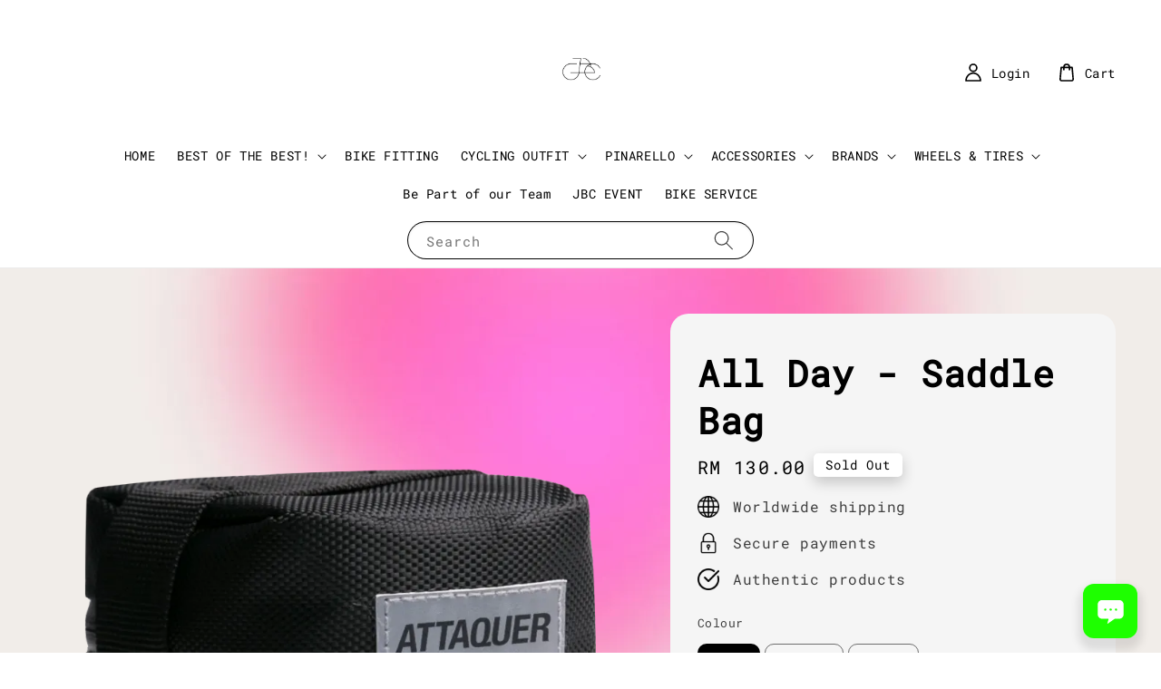

--- FILE ---
content_type: text/html; charset=UTF-8
request_url: https://www.jamibike.com/products/attaquer-bag-all-day-saddle
body_size: 36994
content:
<!doctype html>
<!--[if lt IE 7]><html class="no-js lt-ie9 lt-ie8 lt-ie7" lang="en"> <![endif]-->
<!--[if IE 7]><html class="no-js lt-ie9 lt-ie8" lang="en"> <![endif]-->
<!--[if IE 8]><html class="no-js lt-ie9" lang="en"> <![endif]-->
<!--[if IE 9 ]><html class="ie9 no-js"> <![endif]-->
<!--[if (gt IE 9)|!(IE)]><!--> <html class="no-js"> <!--<![endif]-->
<head>

  <!-- Basic page needs ================================================== -->
  <meta charset="utf-8">
  <meta http-equiv="X-UA-Compatible" content="IE=edge,chrome=1">

  
  <link rel="icon" href="https://cdn.store-assets.com/s/733748/f/9377251.jpg" />
  

  <!-- Title and description ================================================== -->
  <title>
  All Day - Saddle Bag &ndash; Jami Bike Centre
  </title>

  
  <meta name="description" content="With plenty of room for your spare tubes, levers and gas cartridges, this is an essential piece of kit that&#39;ll have you covered when things don&#39;t go quite right out on the road. Crafted from extremely durable Cordura, the All Day saddle bag features">
  

  <!-- Social meta ================================================== -->
  

  <meta property="og:type" content="product">
  <meta property="og:title" content="All Day - Saddle Bag">
  <meta property="og:url" content="https://www.jamibike.com/products/attaquer-bag-all-day-saddle">
  
  <meta property="og:image" content="https://cdn.store-assets.com/s/733748/i/25183367.png">
  <meta property="og:image:secure_url" content="https://cdn.store-assets.com/s/733748/i/25183367.png">
  
  <meta property="og:image" content="https://cdn.store-assets.com/s/733748/i/26321733.png">
  <meta property="og:image:secure_url" content="https://cdn.store-assets.com/s/733748/i/26321733.png">
  
  <meta property="og:image" content="https://cdn.store-assets.com/s/733748/i/26321734.png">
  <meta property="og:image:secure_url" content="https://cdn.store-assets.com/s/733748/i/26321734.png">
  
  <meta property="og:price:amount" content="130">
  <meta property="og:price:currency" content="MYR">


<meta property="og:description" content="With plenty of room for your spare tubes, levers and gas cartridges, this is an essential piece of kit that'll have you covered when things don't go quite right out on the road. Crafted from extremely durable Cordura, the All Day saddle bag features">
<meta property="og:site_name" content="Jami Bike Centre">



  <meta name="twitter:card" content="summary">



  <meta name="twitter:site" content="@">


  <meta name="twitter:title" content="All Day - Saddle Bag">
  <meta name="twitter:description" content="With plenty of room for your spare tubes, levers and gas cartridges, this is an essential piece of kit that&amp;#39;ll have you covered when things don&amp;#39;t go quite right out on the road.Crafted from ex">
  <meta name="twitter:image" content="">
  <meta name="twitter:image:width" content="480">
  <meta name="twitter:image:height" content="480">




  <!-- Helpers ================================================== -->
  <link rel="canonical" href="https://www.jamibike.com/products/attaquer-bag-all-day-saddle">
  <meta name="viewport" content="width=device-width,initial-scale=1">
  <meta name="theme-color" content="#000000">
  
  <script src="//ajax.googleapis.com/ajax/libs/jquery/1.11.0/jquery.min.js" type="text/javascript" ></script>
  
  <!-- Header hook for plugins ================================================== -->
  
<!-- ScriptTags -->
<script>window.__st={'p': 'product', 'cid': ''};</script><script src='/assets/events.js'></script><script type='text/javascript'>(function(){var d=document,h=d.getElementsByTagName('head')[0],s=d.createElement('script');s.type='text/javascript';s.async=!0;s.src='https://chat.easystore.co/api/easystore/v1/widgets/chat/32eed907-ce67-4938-8413-c82e424663b0?external_id=&customer_id=&user_email=&user_name=&source=easystore&locale=en_US&timezone=Asia/Kuala_Lumpur&v=1768988117';h.appendChild(s)}())</script><script>(function(){function asyncLoad(){var urls=['/assets/traffic.js?v=1','https://apps.easystore.co/facebook-login/script.js?shop=jamibikecenter.easy.co','https://apps.easystore.co/sales-pop/script.js?shop=jamibikecenter.easy.co','https://apps.easystore.co/marketplace/shopee-malaysia/script.js?shop=jamibikecenter.easy.co','https://apps.easystore.co/timer-discount/script.js?shop=jamibikecenter.easy.co','https://smartarget.online/loader.js?type=int&u=4c5fc726a53107a34f61aa8518aa678b148482a2&source=easystore_whatsapp'];for(var i=0;i<urls.length;i++){var s=document.createElement('script');s.type='text/javascript';s.async=true;s.src=urls[i];var x=document.getElementsByTagName('script')[0];x.parentNode.insertBefore(s, x);}}window.attachEvent ? window.attachEvent('onload', asyncLoad) : window.addEventListener('load', asyncLoad, false);})();</script>
<!-- /ScriptTags -->

  
  
  <script src="https://store-themes.easystore.co/733748/themes/117661/assets/global.js?t=1768928417" defer="defer"></script>

  
  
  <script>
  (function(i,s,o,g,r,a,m){i['GoogleAnalyticsObject']=r;i[r]=i[r]||function(){
  (i[r].q=i[r].q||[]).push(arguments)},i[r].l=1*new Date();a=s.createElement(o),
  m=s.getElementsByTagName(o)[0];a.async=1;a.src=g;m.parentNode.insertBefore(a,m)
  })(window,document,'script','https://www.google-analytics.com/analytics.js','ga');

  ga('create', '', 'auto','myTracker');
  ga('myTracker.send', 'pageview');

  </script>
  
  <script src="/assets/storefront.js?id=914286bfa5e6419c67d1" type="text/javascript" ></script>
  

  <!-- CSS ================================================== -->
  <style>
      @font-face {
        font-family: 'Roboto Mono';
        font-style: normal;
        font-weight: regular;
        src: local('Roboto Mono regular'), local('Roboto Mono-regular'), url(https://fonts.gstatic.com/s/robotomono/v13/L0xuDF4xlVMF-BfR8bXMIhJHg45mwgGEFl0_3vqPQ--5Ip2sSQ.ttf) format('truetype');
      }

      @font-face {
        font-family: 'Roboto Mono';
        font-style: normal;
        font-weight: regular;
        src: local('Roboto Mono regular'), local('Roboto Mono-regular'), url(https://fonts.gstatic.com/s/robotomono/v13/L0xuDF4xlVMF-BfR8bXMIhJHg45mwgGEFl0_3vqPQ--5Ip2sSQ.ttf) format('truetype');
      }

      :root {
        --font-body-family: 'Roboto Mono', monospace;
        --font-body-style: normal;
        --font-body-weight: 300;

        --font-heading-family: 'Roboto Mono', monospace;
        --font-heading-style: normal;
        --font-heading-weight: 700;

        --color-heading-text: 0,0,0;
        --color-base-text: 0,0,0;
        --color-base-background-1: 255,255,255;
        --color-base-background-2: 255,255,255;
        
        --color-base-solid-button-labels: 255,255,255;
        --color-base-outline-button-labels: 142,59,153;
        
        --color-base-accent-1: 0,0,0;
        --color-base-accent-2: 0,0,0;
        --payment-terms-background-color: 255,255,255;

        --gradient-base-background-1: 255,255,255;
        --gradient-base-background-2: 255,255,255;
        --gradient-base-accent-1: 0,0,0;
        --gradient-base-accent-2: 0,0,0;

        --page-width: 145rem;
      }

      *,
      *::before,
      *::after {
        box-sizing: inherit;
      }

      html {
        box-sizing: border-box;
        font-size: 62.5%;
        height: 100%;
      }

      body {
        display: grid;
        grid-template-rows: auto auto 1fr auto;
        grid-template-columns: 100%;
        min-height: 100%;
        margin: 0;
        font-size: 1.5rem;
        letter-spacing: 0.06rem;
        line-height: 1.8;
        font-family: var(--font-body-family);
        font-style: var(--font-body-style);
        font-weight: var(--font-body-weight);
        
        background-image: url('https://cdn.store-assets.com/s/733748/f/10131251.jpg');
        background-position: top center;
        
        
      }

      @media screen and (min-width: 750px) {
        body {
          font-size: 1.6rem;
        }
      }
   </style>
  
  <link href="https://store-themes.easystore.co/733748/themes/117661/assets/base.css?t=1768928417" rel="stylesheet" type="text/css" media="screen" />

  
  
<!-- Snippet:global/head: Shopee Malaysia -->
<link type="text/css" rel="stylesheet" href="https://apps.easystore.co/assets/css/marketplace/main.css?v1.7">
<!-- /Snippet -->


  <script>document.documentElement.className = document.documentElement.className.replace('no-js', 'js');</script>
</head>

<body id="all-day---saddle-bag" class="template-product" >
	
  
<!-- Snippet:global/body_start: Console Extension -->
<div id='es_console' style='display: none;'>733748</div>
<!-- /Snippet -->

	
 	<style>
  header {
    --logo-width: 145px;
  }
  .header-wrapper,
  .header-wrapper .list-menu--disclosure,
  .header-wrapper .search-modal{
    background-color: #FFFFFF;
  }
  .header-wrapper .search-modal .field__input{
    background-color: rgb(var(--color-background));
  }
  .header-wrapper summary .icon-caret,
  .header-wrapper .header__menu-item a,
  .header-wrapper .list-menu__item,
  .header-wrapper .link--text{
    color: #000000;
  }
  
  .search-modal__form{
    position: relative;
  }
  
  .dropdown {
    display: none;
    position: absolute;
    top: 100%;
    left: 0;
    width: 100%;
    padding: 5px 0;
    background-color: #fff;
    color:#000;
    z-index: 1000;
    border-bottom-left-radius: 15px;
    border-bottom-right-radius: 15px;
    border: 1px solid rgba(var(--color-foreground), 1);
    border-top: none;
    overflow-x: hidden;
    overflow-y: auto;
    max-height: 350px;
  }
  
  .dropdown-item {
    padding: 0.4rem 2rem;
    cursor: pointer;
    line-height: 1.4;
    overflow: hidden;
    text-overflow: ellipsis;
    white-space: nowrap;
  }
  
  .dropdown-item:hover{
    background-color: #f3f3f3;
  }
  
  .search__input.is-focus{
    border-radius: 15px;
    border-bottom-left-radius: 0;
    border-bottom-right-radius: 0;
    border: 1px solid rgba(var(--color-foreground), 1);
    border-bottom: none;
    box-shadow: none;
  }
  
  .clear-all {
    text-align: right;
    padding: 0 2rem 0.2rem;
    line-height: 1;
    font-size: 70%;
    margin-bottom: -2px;
  }
  
  .clear-all:hover{
    background-color: #fff;
  }
  
  .search-input-focus .easystore-section-header-hidden{
    transform: none;
  }
  .referral-notification {
    position: absolute;
    top: 100%;
    right: 0;
    background: white;
    border: 1px solid #e0e0e0;
    border-radius: 8px;
    box-shadow: 0 4px 12px rgba(0, 0, 0, 0.15);
    width: 280px;
    z-index: 1000;
    padding: 16px;
    margin-top: 8px;
    font-size: 14px;
    line-height: 1.4;
  }
  
  .referral-notification::before {
    content: '';
    position: absolute;
    top: -8px;
    right: 20px;
    width: 0;
    height: 0;
    border-left: 8px solid transparent;
    border-right: 8px solid transparent;
    border-bottom: 8px solid white;
  }
  
  .referral-notification::after {
    content: '';
    position: absolute;
    top: -9px;
    right: 20px;
    width: 0;
    height: 0;
    border-left: 8px solid transparent;
    border-right: 8px solid transparent;
    border-bottom: 8px solid #e0e0e0;
  }
  
  .referral-notification h4 {
    margin: 0 0 8px 0;
    color: #2196F3;
    font-size: 16px;
    font-weight: 600;
  }
  
  .referral-notification p {
    margin: 0 0 12px 0;
    color: #666;
  }
  
  .referral-notification .referral-code {
    background: #f5f5f5;
    padding: 8px;
    border-radius: 4px;
    font-family: monospace;
    font-size: 13px;
    text-align: center;
    margin: 8px 0;
    border: 1px solid #ddd;
  }
  
  .referral-notification .close-btn {
    position: absolute;
    top: 8px;
    right: 8px;
    background: none;
    border: none;
    font-size: 18px;
    color: #999;
    cursor: pointer;
    padding: 0;
    width: 20px;
    height: 20px;
    line-height: 1;
  }
  
  .referral-notification .close-btn:hover {
    color: #333;
  }
  
  .referral-notification .action-btn {
    background: #2196F3;
    color: white;
    border: none;
    padding: 8px 16px;
    border-radius: 4px;
    cursor: pointer;
    font-size: 12px;
    margin-right: 8px;
    margin-top: 8px;
  }
  
  .referral-notification .action-btn:hover {
    background: #1976D2;
  }
  
  .referral-notification .dismiss-btn {
    background: transparent;
    color: #666;
    border: 1px solid #ddd;
    padding: 8px 16px;
    border-radius: 4px;
    cursor: pointer;
    font-size: 12px;
    margin-top: 8px;
  }
  
  .referral-notification .dismiss-btn:hover {
    background: #f5f5f5;
  }
  .referral-modal__dialog {
    transform: translate(-50%, 0);
    transition: transform var(--duration-default) ease, visibility 0s;
    z-index: 10000;
    position: fixed;
    top: 20vh;
    left: 50%;
    width: 100%;
    max-width: 350px;
    box-shadow: 0 4px 12px rgba(0, 0, 0, 0.15);
    border-radius: 12px;
    background-color: #fff;
    color: #000;
    padding: 20px;
    text-align: center;
  }

  .modal-overlay.referral-modal-overlay {
    position: fixed;
    top: 0;
    left: 0;
    width: 100%;
    height: 100%;
    background-color: rgba(0, 0, 0, 0.7);
    z-index: 2001;
    display: block;
    opacity: 1;
    transition: opacity var(--duration-default) ease, visibility 0s;
  }
</style>

<link rel="preload" href="https://store-themes.easystore.co/733748/themes/117661/assets/section-header.css?t=1768928417" as="style" onload="this.onload=null;this.rel='stylesheet'">
<link rel="preload" href="https://store-themes.easystore.co/733748/themes/117661/assets/component-list-menu.css?t=1768928417" as="style" onload="this.onload=null;this.rel='stylesheet'">
<link rel="preload" href="https://store-themes.easystore.co/733748/themes/117661/assets/component-menu-drawer.css?t=1768928417" as="style" onload="this.onload=null;this.rel='stylesheet'">
<link rel="preload" href="https://store-themes.easystore.co/733748/themes/117661/assets/component-cart-notification.css?v1.1?t=1768928417" as="style" onload="this.onload=null;this.rel='stylesheet'">

<script src="https://store-themes.easystore.co/733748/themes/117661/assets/cart-notification.js?t=1768928417" defer="defer"></script>
<script src="https://store-themes.easystore.co/733748/themes/117661/assets/details-modal.js?t=1768928417" defer="defer"></script>

<svg xmlns="http://www.w3.org/2000/svg" class="hidden">
  <symbol id="icon-search" viewbox="0 0 18 19" fill="none">
    <path fill-rule="evenodd" clip-rule="evenodd" d="M11.03 11.68A5.784 5.784 0 112.85 3.5a5.784 5.784 0 018.18 8.18zm.26 1.12a6.78 6.78 0 11.72-.7l5.4 5.4a.5.5 0 11-.71.7l-5.41-5.4z" fill="currentColor"/>
  </symbol>

  <symbol id="icon-close" class="icon icon-close" fill="none" viewBox="0 0 18 17">
    <path d="M.865 15.978a.5.5 0 00.707.707l7.433-7.431 7.579 7.282a.501.501 0 00.846-.37.5.5 0 00-.153-.351L9.712 8.546l7.417-7.416a.5.5 0 10-.707-.708L8.991 7.853 1.413.573a.5.5 0 10-.693.72l7.563 7.268-7.418 7.417z" fill="currentColor">
  </symbol>
</svg>


<div id="easystore-section-header">
  <sticky-header class="header-wrapper header-wrapper--border-bottom">
    <header class="header header--top-center page-width header--has-menu" itemscope itemtype="http://schema.org/Organization">
      <header-drawer data-breakpoint="tablet">
        <details class="menu-drawer-container menu-opening">
          <summary class="header__icon header__icon--menu header__icon--summary link link--text focus-inset" aria-label="Menu" role="button" aria-expanded="true" aria-controls="menu-drawer">
            <span>
              


    <svg class="icon icon-hamburger " data-name="Layer 1" xmlns="http://www.w3.org/2000/svg" viewBox="0 0 600 600"><path d="M32.5,65h535a25,25,0,0,0,0-50H32.5a25,25,0,0,0,0,50Z" fill="currentColor"/><path d="M567.5,275H32.5a25,25,0,0,0,0,50h535a25,25,0,0,0,0-50Z" fill="currentColor"/><path d="M567.5,535H32.5a25,25,0,0,0,0,50h535a25,25,0,0,0,0-50Z" fill="currentColor"/></svg>

  

              


    <svg class="icon icon-close " data-name="Layer 1" xmlns="http://www.w3.org/2000/svg" viewBox="0 0 600 600"><path d="M335.36,300,581.87,53.48a25,25,0,0,0-35.35-35.35L300,264.64,53.48,18.13A25,25,0,0,0,18.13,53.48L264.64,300,18.13,546.52a25,25,0,0,0,35.35,35.35L300,335.36,546.52,581.87a25,25,0,0,0,35.35-35.35Z" fill="currentColor"/></svg>

  

            </span>
          </summary>
          <div id="menu-drawer" class="menu-drawer motion-reduce" tabindex="-1">
            <div class="menu-drawer__inner-container">
              <div class="menu-drawer__navigation-container">
                <nav class="menu-drawer__navigation">
                  <ul class="menu-drawer__menu list-menu" role="list">
                    
                    
                      
                        <li>
                          <a href="/"  class="menu-drawer__menu-item list-menu__item link link--text focus-inset">
                            HOME
                          </a>
                        </li>
                      
                    
                    
                      
                        
                        <li>
                          <details>
                                <summary class="menu-drawer__menu-item list-menu__item link link--text focus-inset" role="button" aria-expanded="false" aria-controls="link-Bags">
                                  <a href="/Your pocket-friendly store"  class="link--text list-menu__item menu-drawer__menu-item">
                                    BEST OF THE BEST!
                                  </a>
                                  


    <svg class="icon icon-arrow " data-name="Layer 1" xmlns="http://www.w3.org/2000/svg" viewBox="0 0 600 339.56"><path d="M31.06,196.67H504l-88.56,88.56a26.89,26.89,0,1,0,38,38L588,188.79a26.89,26.89,0,0,0,0-38L453.49,16.29a26.89,26.89,0,0,0-38,38L504,142.88H31.06a26.9,26.9,0,0,0,0,53.79Z" fill="currentColor"/></svg>

  

                                  


    <svg aria-hidden="true" focusable="false" role="presentation" class="icon icon-caret " viewBox="0 0 10 6">
      <path fill-rule="evenodd" clip-rule="evenodd" d="M9.354.646a.5.5 0 00-.708 0L5 4.293 1.354.646a.5.5 0 00-.708.708l4 4a.5.5 0 00.708 0l4-4a.5.5 0 000-.708z" fill="currentColor"></path>
    </svg>

  

                                </summary>
                                <div class="menu-drawer__submenu motion-reduce" tabindex="-1">
                                  <div class="menu-drawer__inner-submenu">
                                    <button class="menu-drawer__close-button link link--text focus-inset" aria-expanded="true">
                                      


    <svg class="icon icon-arrow " data-name="Layer 1" xmlns="http://www.w3.org/2000/svg" viewBox="0 0 600 339.56"><path d="M31.06,196.67H504l-88.56,88.56a26.89,26.89,0,1,0,38,38L588,188.79a26.89,26.89,0,0,0,0-38L453.49,16.29a26.89,26.89,0,0,0-38,38L504,142.88H31.06a26.9,26.9,0,0,0,0,53.79Z" fill="currentColor"/></svg>

  

                                      BEST OF THE BEST!
                                    </button>
                                    <ul class="menu-drawer__menu list-menu" role="list" tabindex="-1">
                                      
                                        
                                        
                                          <li>
                                            <a href="/collections/your-pocket-friendly-store"  class="menu-drawer__menu-item link link--text list-menu__item focus-inset">
                                              ATTAQUER
                                            </a>
                                          </li>
                                        
                                      
                                        
                                        
                                          <li>
                                            <a href="/collections/designed-for-the-pro"  class="menu-drawer__menu-item link link--text list-menu__item focus-inset">
                                              LUIGINO VERDUCCI
                                            </a>
                                          </li>
                                        
                                      
                                        
                                        
                                          <li>
                                            <a href="/collections/most-demanding-customers-performance-cycling-shoes"  class="menu-drawer__menu-item link link--text list-menu__item focus-inset">
                                              NIMBL
                                            </a>
                                          </li>
                                        
                                      
                                        
                                        
                                          <li>
                                            <a href="/collections/sweet-protection-1"  class="menu-drawer__menu-item link link--text list-menu__item focus-inset">
                                              SWEET PROTECTION
                                            </a>
                                          </li>
                                        
                                      
                                        
                                        
                                          <li>
                                            <a href="/collections/jami-bike-club"  class="menu-drawer__menu-item link link--text list-menu__item focus-inset">
                                              JBC Merchandise
                                            </a>
                                          </li>
                                        
                                      
                                        
                                        
                                          <li>
                                            <a href="/collections/universal-colours-code"  class="menu-drawer__menu-item link link--text list-menu__item focus-inset">
                                              UNIVERSAL COLOURS
                                            </a>
                                          </li>
                                        
                                      
                                      
                                    </ul>
                                  </div>
                                </div>
                          </details>
                        </li>
                      
                    
                    
                      
                        <li>
                          <a href="/collections/id-match-bike-fitting"  class="menu-drawer__menu-item list-menu__item link link--text focus-inset">
                            BIKE FITTING
                          </a>
                        </li>
                      
                    
                    
                      
                        
                        <li>
                          <details>
                                <summary class="menu-drawer__menu-item list-menu__item link link--text focus-inset" role="button" aria-expanded="false" aria-controls="link-Bags">
                                  <a href="/pages/attire"  class="link--text list-menu__item menu-drawer__menu-item">
                                    CYCLING OUTFIT
                                  </a>
                                  


    <svg class="icon icon-arrow " data-name="Layer 1" xmlns="http://www.w3.org/2000/svg" viewBox="0 0 600 339.56"><path d="M31.06,196.67H504l-88.56,88.56a26.89,26.89,0,1,0,38,38L588,188.79a26.89,26.89,0,0,0,0-38L453.49,16.29a26.89,26.89,0,0,0-38,38L504,142.88H31.06a26.9,26.9,0,0,0,0,53.79Z" fill="currentColor"/></svg>

  

                                  


    <svg aria-hidden="true" focusable="false" role="presentation" class="icon icon-caret " viewBox="0 0 10 6">
      <path fill-rule="evenodd" clip-rule="evenodd" d="M9.354.646a.5.5 0 00-.708 0L5 4.293 1.354.646a.5.5 0 00-.708.708l4 4a.5.5 0 00.708 0l4-4a.5.5 0 000-.708z" fill="currentColor"></path>
    </svg>

  

                                </summary>
                                <div class="menu-drawer__submenu motion-reduce" tabindex="-1">
                                  <div class="menu-drawer__inner-submenu">
                                    <button class="menu-drawer__close-button link link--text focus-inset" aria-expanded="true">
                                      


    <svg class="icon icon-arrow " data-name="Layer 1" xmlns="http://www.w3.org/2000/svg" viewBox="0 0 600 339.56"><path d="M31.06,196.67H504l-88.56,88.56a26.89,26.89,0,1,0,38,38L588,188.79a26.89,26.89,0,0,0,0-38L453.49,16.29a26.89,26.89,0,0,0-38,38L504,142.88H31.06a26.9,26.9,0,0,0,0,53.79Z" fill="currentColor"/></svg>

  

                                      CYCLING OUTFIT
                                    </button>
                                    <ul class="menu-drawer__menu list-menu" role="list" tabindex="-1">
                                      
                                        
                                        
                                          
                                          <li>
                                            <details>
                                                  <summary class="menu-drawer__menu-item list-menu__item link link--text focus-inset" role="button" aria-expanded="false" aria-controls="link-Bags">
                                                    <a href="/pages/apparel"  class="link--text list-menu__item menu-drawer__menu-item">
                                                      APPAREL
                                                    </a>
                                                    


    <svg class="icon icon-arrow " data-name="Layer 1" xmlns="http://www.w3.org/2000/svg" viewBox="0 0 600 339.56"><path d="M31.06,196.67H504l-88.56,88.56a26.89,26.89,0,1,0,38,38L588,188.79a26.89,26.89,0,0,0,0-38L453.49,16.29a26.89,26.89,0,0,0-38,38L504,142.88H31.06a26.9,26.9,0,0,0,0,53.79Z" fill="currentColor"/></svg>

  

                                                    


    <svg aria-hidden="true" focusable="false" role="presentation" class="icon icon-caret " viewBox="0 0 10 6">
      <path fill-rule="evenodd" clip-rule="evenodd" d="M9.354.646a.5.5 0 00-.708 0L5 4.293 1.354.646a.5.5 0 00-.708.708l4 4a.5.5 0 00.708 0l4-4a.5.5 0 000-.708z" fill="currentColor"></path>
    </svg>

  

                                                  </summary>
                                                  <div class="menu-drawer__submenu motion-reduce" tabindex="-1">
                                                    <div class="menu-drawer__inner-submenu">
                                                      <button class="menu-drawer__close-button link link--text focus-inset" aria-expanded="true">
                                                        


    <svg class="icon icon-arrow " data-name="Layer 1" xmlns="http://www.w3.org/2000/svg" viewBox="0 0 600 339.56"><path d="M31.06,196.67H504l-88.56,88.56a26.89,26.89,0,1,0,38,38L588,188.79a26.89,26.89,0,0,0,0-38L453.49,16.29a26.89,26.89,0,0,0-38,38L504,142.88H31.06a26.9,26.9,0,0,0,0,53.79Z" fill="currentColor"/></svg>

  

                                                        APPAREL
                                                      </button>
                                                      <ul class="menu-drawer__menu list-menu" role="list" tabindex="-1">
                                                        
                                                          
                                                          
                                                            
                                                            <li>
                                                              <details>
                                                                <summary class="menu-drawer__menu-item list-menu__item link link--text focus-inset" role="button" aria-expanded="false" aria-controls="link-Bags">
                                                                  <a href="/collections/attaquer-1"  class="link--text list-menu__item menu-drawer__menu-item">
                                                                    Attaquer
                                                                  </a>
                                                                  


    <svg class="icon icon-arrow " data-name="Layer 1" xmlns="http://www.w3.org/2000/svg" viewBox="0 0 600 339.56"><path d="M31.06,196.67H504l-88.56,88.56a26.89,26.89,0,1,0,38,38L588,188.79a26.89,26.89,0,0,0,0-38L453.49,16.29a26.89,26.89,0,0,0-38,38L504,142.88H31.06a26.9,26.9,0,0,0,0,53.79Z" fill="currentColor"/></svg>

  

                                                                  


    <svg aria-hidden="true" focusable="false" role="presentation" class="icon icon-caret " viewBox="0 0 10 6">
      <path fill-rule="evenodd" clip-rule="evenodd" d="M9.354.646a.5.5 0 00-.708 0L5 4.293 1.354.646a.5.5 0 00-.708.708l4 4a.5.5 0 00.708 0l4-4a.5.5 0 000-.708z" fill="currentColor"></path>
    </svg>

  

                                                                </summary>
                                                                <div class="menu-drawer__submenu motion-reduce" tabindex="-1">
                                                                  <div class="menu-drawer__inner-submenu">
                                                                    <button class="menu-drawer__close-button link link--text focus-inset" aria-expanded="true">
                                                                      


    <svg class="icon icon-arrow " data-name="Layer 1" xmlns="http://www.w3.org/2000/svg" viewBox="0 0 600 339.56"><path d="M31.06,196.67H504l-88.56,88.56a26.89,26.89,0,1,0,38,38L588,188.79a26.89,26.89,0,0,0,0-38L453.49,16.29a26.89,26.89,0,0,0-38,38L504,142.88H31.06a26.9,26.9,0,0,0,0,53.79Z" fill="currentColor"/></svg>

  

                                                                      Attaquer
                                                                    </button>
                                                                    <ul class="menu-drawer__menu list-menu" role="list" tabindex="-1">
                                                                      
                                                                        <li>
                                                                          <a href="/collections/aero-ultra"  class="link--text list-menu__item menu-drawer__menu-item focus-inset">
                                                                            Aero Ultra + Climber
                                                                          </a>
                                                                        </li>
                                                                      
                                                                        <li>
                                                                          <a href="/collections/race"  class="link--text list-menu__item menu-drawer__menu-item focus-inset">
                                                                            Race
                                                                          </a>
                                                                        </li>
                                                                      
                                                                        <li>
                                                                          <a href="/collections/all-day"  class="link--text list-menu__item menu-drawer__menu-item focus-inset">
                                                                            All Day
                                                                          </a>
                                                                        </li>
                                                                      
                                                                        <li>
                                                                          <a href="/collections/artist-series-limited-edition"  class="link--text list-menu__item menu-drawer__menu-item focus-inset">
                                                                            Artist Series Limited Edition
                                                                          </a>
                                                                        </li>
                                                                      
                                                                        <li>
                                                                          <a href="/collections/a-line"  class="link--text list-menu__item menu-drawer__menu-item focus-inset">
                                                                            A-Line
                                                                          </a>
                                                                        </li>
                                                                      
                                                                        <li>
                                                                          <a href="/collections/atq-accessories"  class="link--text list-menu__item menu-drawer__menu-item focus-inset">
                                                                            ATQ Accessories
                                                                          </a>
                                                                        </li>
                                                                      
                                                                        <li>
                                                                          <a href="/collections/weareattaquermalaysia"  class="link--text list-menu__item menu-drawer__menu-item focus-inset">
                                                                            We Are Attaquer Malaysia
                                                                          </a>
                                                                        </li>
                                                                      
                                                                    </ul>
                                                                  </div>
                                                                </div>
                                                              </details>
                                                            </li>
                                                          
                                                        
                                                          
                                                          
                                                            <li>
                                                              <a href="/collections/uci-universal-colours"  class="menu-drawer__menu-item link link--text list-menu__item focus-inset">
                                                                Universal Colours
                                                              </a>
                                                            </li>
                                                          
                                                        
                                                          
                                                          
                                                            <li>
                                                              <a href="/collections/castelli"  class="menu-drawer__menu-item link link--text list-menu__item focus-inset">
                                                                Castelli
                                                              </a>
                                                            </li>
                                                          
                                                        
                                                          
                                                          
                                                            <li>
                                                              <a href="/collections/q36-5"  class="menu-drawer__menu-item link link--text list-menu__item focus-inset">
                                                                Q36.5
                                                              </a>
                                                            </li>
                                                          
                                                        
                                                        
                                                      </ul>
                                                    </div>
                                                  </div>
                                            </details>
                                          </li>
                                        
                                      
                                        
                                        
                                          
                                          <li>
                                            <details>
                                                  <summary class="menu-drawer__menu-item list-menu__item link link--text focus-inset" role="button" aria-expanded="false" aria-controls="link-Bags">
                                                    <a href="/pages/helmet"  class="link--text list-menu__item menu-drawer__menu-item">
                                                      HELMET
                                                    </a>
                                                    


    <svg class="icon icon-arrow " data-name="Layer 1" xmlns="http://www.w3.org/2000/svg" viewBox="0 0 600 339.56"><path d="M31.06,196.67H504l-88.56,88.56a26.89,26.89,0,1,0,38,38L588,188.79a26.89,26.89,0,0,0,0-38L453.49,16.29a26.89,26.89,0,0,0-38,38L504,142.88H31.06a26.9,26.9,0,0,0,0,53.79Z" fill="currentColor"/></svg>

  

                                                    


    <svg aria-hidden="true" focusable="false" role="presentation" class="icon icon-caret " viewBox="0 0 10 6">
      <path fill-rule="evenodd" clip-rule="evenodd" d="M9.354.646a.5.5 0 00-.708 0L5 4.293 1.354.646a.5.5 0 00-.708.708l4 4a.5.5 0 00.708 0l4-4a.5.5 0 000-.708z" fill="currentColor"></path>
    </svg>

  

                                                  </summary>
                                                  <div class="menu-drawer__submenu motion-reduce" tabindex="-1">
                                                    <div class="menu-drawer__inner-submenu">
                                                      <button class="menu-drawer__close-button link link--text focus-inset" aria-expanded="true">
                                                        


    <svg class="icon icon-arrow " data-name="Layer 1" xmlns="http://www.w3.org/2000/svg" viewBox="0 0 600 339.56"><path d="M31.06,196.67H504l-88.56,88.56a26.89,26.89,0,1,0,38,38L588,188.79a26.89,26.89,0,0,0,0-38L453.49,16.29a26.89,26.89,0,0,0-38,38L504,142.88H31.06a26.9,26.9,0,0,0,0,53.79Z" fill="currentColor"/></svg>

  

                                                        HELMET
                                                      </button>
                                                      <ul class="menu-drawer__menu list-menu" role="list" tabindex="-1">
                                                        
                                                          
                                                          
                                                            <li>
                                                              <a href="/collections/kabuto"  class="menu-drawer__menu-item link link--text list-menu__item focus-inset">
                                                                Kabuto (Japan)
                                                              </a>
                                                            </li>
                                                          
                                                        
                                                          
                                                          
                                                            <li>
                                                              <a href="/collections/kask"  class="menu-drawer__menu-item link link--text list-menu__item focus-inset">
                                                                Kask (Italy)
                                                              </a>
                                                            </li>
                                                          
                                                        
                                                          
                                                          
                                                            <li>
                                                              <a href="/collections/giro"  class="menu-drawer__menu-item link link--text list-menu__item focus-inset">
                                                                Giro
                                                              </a>
                                                            </li>
                                                          
                                                        
                                                          
                                                          
                                                            <li>
                                                              <a href="/collections/sweet-protection"  class="menu-drawer__menu-item link link--text list-menu__item focus-inset">
                                                                Sweet Protection (Norway)
                                                              </a>
                                                            </li>
                                                          
                                                        
                                                        
                                                      </ul>
                                                    </div>
                                                  </div>
                                            </details>
                                          </li>
                                        
                                      
                                        
                                        
                                          
                                          <li>
                                            <details>
                                                  <summary class="menu-drawer__menu-item list-menu__item link link--text focus-inset" role="button" aria-expanded="false" aria-controls="link-Bags">
                                                    <a href="/collections/sunglass"  class="link--text list-menu__item menu-drawer__menu-item">
                                                      SUNGLASSES
                                                    </a>
                                                    


    <svg class="icon icon-arrow " data-name="Layer 1" xmlns="http://www.w3.org/2000/svg" viewBox="0 0 600 339.56"><path d="M31.06,196.67H504l-88.56,88.56a26.89,26.89,0,1,0,38,38L588,188.79a26.89,26.89,0,0,0,0-38L453.49,16.29a26.89,26.89,0,0,0-38,38L504,142.88H31.06a26.9,26.9,0,0,0,0,53.79Z" fill="currentColor"/></svg>

  

                                                    


    <svg aria-hidden="true" focusable="false" role="presentation" class="icon icon-caret " viewBox="0 0 10 6">
      <path fill-rule="evenodd" clip-rule="evenodd" d="M9.354.646a.5.5 0 00-.708 0L5 4.293 1.354.646a.5.5 0 00-.708.708l4 4a.5.5 0 00.708 0l4-4a.5.5 0 000-.708z" fill="currentColor"></path>
    </svg>

  

                                                  </summary>
                                                  <div class="menu-drawer__submenu motion-reduce" tabindex="-1">
                                                    <div class="menu-drawer__inner-submenu">
                                                      <button class="menu-drawer__close-button link link--text focus-inset" aria-expanded="true">
                                                        


    <svg class="icon icon-arrow " data-name="Layer 1" xmlns="http://www.w3.org/2000/svg" viewBox="0 0 600 339.56"><path d="M31.06,196.67H504l-88.56,88.56a26.89,26.89,0,1,0,38,38L588,188.79a26.89,26.89,0,0,0,0-38L453.49,16.29a26.89,26.89,0,0,0-38,38L504,142.88H31.06a26.9,26.9,0,0,0,0,53.79Z" fill="currentColor"/></svg>

  

                                                        SUNGLASSES
                                                      </button>
                                                      <ul class="menu-drawer__menu list-menu" role="list" tabindex="-1">
                                                        
                                                          
                                                          
                                                            <li>
                                                              <a href="/collections/alba-optics"  class="menu-drawer__menu-item link link--text list-menu__item focus-inset">
                                                                ALBA
                                                              </a>
                                                            </li>
                                                          
                                                        
                                                          
                                                          
                                                            <li>
                                                              <a href="/collections/oakley"  class="menu-drawer__menu-item link link--text list-menu__item focus-inset">
                                                                OAKLEY
                                                              </a>
                                                            </li>
                                                          
                                                        
                                                          
                                                          
                                                            <li>
                                                              <a href="/collections/scicon"  class="menu-drawer__menu-item link link--text list-menu__item focus-inset">
                                                                SCICON
                                                              </a>
                                                            </li>
                                                          
                                                        
                                                          
                                                          
                                                            <li>
                                                              <a href="/collections/lumos"  class="menu-drawer__menu-item link link--text list-menu__item focus-inset">
                                                                LUMOS
                                                              </a>
                                                            </li>
                                                          
                                                        
                                                          
                                                          
                                                            <li>
                                                              <a href="/collections/poc"  class="menu-drawer__menu-item link link--text list-menu__item focus-inset">
                                                                POC
                                                              </a>
                                                            </li>
                                                          
                                                        
                                                        
                                                      </ul>
                                                    </div>
                                                  </div>
                                            </details>
                                          </li>
                                        
                                      
                                        
                                        
                                          
                                          <li>
                                            <details>
                                                  <summary class="menu-drawer__menu-item list-menu__item link link--text focus-inset" role="button" aria-expanded="false" aria-controls="link-Bags">
                                                    <a href="/pages/shoes"  class="link--text list-menu__item menu-drawer__menu-item">
                                                      SHOES
                                                    </a>
                                                    


    <svg class="icon icon-arrow " data-name="Layer 1" xmlns="http://www.w3.org/2000/svg" viewBox="0 0 600 339.56"><path d="M31.06,196.67H504l-88.56,88.56a26.89,26.89,0,1,0,38,38L588,188.79a26.89,26.89,0,0,0,0-38L453.49,16.29a26.89,26.89,0,0,0-38,38L504,142.88H31.06a26.9,26.9,0,0,0,0,53.79Z" fill="currentColor"/></svg>

  

                                                    


    <svg aria-hidden="true" focusable="false" role="presentation" class="icon icon-caret " viewBox="0 0 10 6">
      <path fill-rule="evenodd" clip-rule="evenodd" d="M9.354.646a.5.5 0 00-.708 0L5 4.293 1.354.646a.5.5 0 00-.708.708l4 4a.5.5 0 00.708 0l4-4a.5.5 0 000-.708z" fill="currentColor"></path>
    </svg>

  

                                                  </summary>
                                                  <div class="menu-drawer__submenu motion-reduce" tabindex="-1">
                                                    <div class="menu-drawer__inner-submenu">
                                                      <button class="menu-drawer__close-button link link--text focus-inset" aria-expanded="true">
                                                        


    <svg class="icon icon-arrow " data-name="Layer 1" xmlns="http://www.w3.org/2000/svg" viewBox="0 0 600 339.56"><path d="M31.06,196.67H504l-88.56,88.56a26.89,26.89,0,1,0,38,38L588,188.79a26.89,26.89,0,0,0,0-38L453.49,16.29a26.89,26.89,0,0,0-38,38L504,142.88H31.06a26.9,26.9,0,0,0,0,53.79Z" fill="currentColor"/></svg>

  

                                                        SHOES
                                                      </button>
                                                      <ul class="menu-drawer__menu list-menu" role="list" tabindex="-1">
                                                        
                                                          
                                                          
                                                            
                                                            <li>
                                                              <details>
                                                                <summary class="menu-drawer__menu-item list-menu__item link link--text focus-inset" role="button" aria-expanded="false" aria-controls="link-Bags">
                                                                  <a href="/collections/nimbl"  class="link--text list-menu__item menu-drawer__menu-item">
                                                                    Nimbl
                                                                  </a>
                                                                  


    <svg class="icon icon-arrow " data-name="Layer 1" xmlns="http://www.w3.org/2000/svg" viewBox="0 0 600 339.56"><path d="M31.06,196.67H504l-88.56,88.56a26.89,26.89,0,1,0,38,38L588,188.79a26.89,26.89,0,0,0,0-38L453.49,16.29a26.89,26.89,0,0,0-38,38L504,142.88H31.06a26.9,26.9,0,0,0,0,53.79Z" fill="currentColor"/></svg>

  

                                                                  


    <svg aria-hidden="true" focusable="false" role="presentation" class="icon icon-caret " viewBox="0 0 10 6">
      <path fill-rule="evenodd" clip-rule="evenodd" d="M9.354.646a.5.5 0 00-.708 0L5 4.293 1.354.646a.5.5 0 00-.708.708l4 4a.5.5 0 00.708 0l4-4a.5.5 0 000-.708z" fill="currentColor"></path>
    </svg>

  

                                                                </summary>
                                                                <div class="menu-drawer__submenu motion-reduce" tabindex="-1">
                                                                  <div class="menu-drawer__inner-submenu">
                                                                    <button class="menu-drawer__close-button link link--text focus-inset" aria-expanded="true">
                                                                      


    <svg class="icon icon-arrow " data-name="Layer 1" xmlns="http://www.w3.org/2000/svg" viewBox="0 0 600 339.56"><path d="M31.06,196.67H504l-88.56,88.56a26.89,26.89,0,1,0,38,38L588,188.79a26.89,26.89,0,0,0,0-38L453.49,16.29a26.89,26.89,0,0,0-38,38L504,142.88H31.06a26.9,26.9,0,0,0,0,53.79Z" fill="currentColor"/></svg>

  

                                                                      Nimbl
                                                                    </button>
                                                                    <ul class="menu-drawer__menu list-menu" role="list" tabindex="-1">
                                                                      
                                                                        <li>
                                                                          <a href="/collections/nimbl-air"  class="link--text list-menu__item menu-drawer__menu-item focus-inset">
                                                                            AIR 185g
                                                                          </a>
                                                                        </li>
                                                                      
                                                                        <li>
                                                                          <a href="/collections/nimbl-feat"  class="link--text list-menu__item menu-drawer__menu-item focus-inset">
                                                                            Nimbl - FEAT 210g
                                                                          </a>
                                                                        </li>
                                                                      
                                                                        <li>
                                                                          <a href="/collections/nimbl-exceed"  class="link--text list-menu__item menu-drawer__menu-item focus-inset">
                                                                            Nimbl - EXCEED 210g
                                                                          </a>
                                                                        </li>
                                                                      
                                                                        <li>
                                                                          <a href="/collections/nimbl-ultimate"  class="link--text list-menu__item menu-drawer__menu-item focus-inset">
                                                                            Nimbl - ULTIMATE 200g
                                                                          </a>
                                                                        </li>
                                                                      
                                                                        <li>
                                                                          <a href="/collections/endure"  class="link--text list-menu__item menu-drawer__menu-item focus-inset">
                                                                            Nimbl - ENDURE
                                                                          </a>
                                                                        </li>
                                                                      
                                                                        <li>
                                                                          <a href="/collections/nimbl-limited-editions"  class="link--text list-menu__item menu-drawer__menu-item focus-inset">
                                                                            Nimbl - Limited Editions
                                                                          </a>
                                                                        </li>
                                                                      
                                                                        <li>
                                                                          <a href="/collections/nimbl-accessories"  class="link--text list-menu__item menu-drawer__menu-item focus-inset">
                                                                            Nimbl - Accessories
                                                                          </a>
                                                                        </li>
                                                                      
                                                                        <li>
                                                                          <a href="/collections/nimbl-x-castelli"  class="link--text list-menu__item menu-drawer__menu-item focus-inset">
                                                                            Nimbl x Castelli
                                                                          </a>
                                                                        </li>
                                                                      
                                                                    </ul>
                                                                  </div>
                                                                </div>
                                                              </details>
                                                            </li>
                                                          
                                                        
                                                          
                                                          
                                                            <li>
                                                              <a href="/collections/luigino-verducci"  class="menu-drawer__menu-item link link--text list-menu__item focus-inset">
                                                                Luigino Verducci
                                                              </a>
                                                            </li>
                                                          
                                                        
                                                          
                                                          
                                                            <li>
                                                              <a href="/collections/sidi"  class="menu-drawer__menu-item link link--text list-menu__item focus-inset">
                                                                Sidi
                                                              </a>
                                                            </li>
                                                          
                                                        
                                                          
                                                          
                                                            <li>
                                                              <a href="/collections/fizik"  class="menu-drawer__menu-item link link--text list-menu__item focus-inset">
                                                                Fizik
                                                              </a>
                                                            </li>
                                                          
                                                        
                                                        
                                                      </ul>
                                                    </div>
                                                  </div>
                                            </details>
                                          </li>
                                        
                                      
                                      
                                    </ul>
                                  </div>
                                </div>
                          </details>
                        </li>
                      
                    
                    
                      
                        
                        <li>
                          <details>
                                <summary class="menu-drawer__menu-item list-menu__item link link--text focus-inset" role="button" aria-expanded="false" aria-controls="link-Bags">
                                  <a href="/pages/pinarello"  class="link--text list-menu__item menu-drawer__menu-item">
                                    PINARELLO
                                  </a>
                                  


    <svg class="icon icon-arrow " data-name="Layer 1" xmlns="http://www.w3.org/2000/svg" viewBox="0 0 600 339.56"><path d="M31.06,196.67H504l-88.56,88.56a26.89,26.89,0,1,0,38,38L588,188.79a26.89,26.89,0,0,0,0-38L453.49,16.29a26.89,26.89,0,0,0-38,38L504,142.88H31.06a26.9,26.9,0,0,0,0,53.79Z" fill="currentColor"/></svg>

  

                                  


    <svg aria-hidden="true" focusable="false" role="presentation" class="icon icon-caret " viewBox="0 0 10 6">
      <path fill-rule="evenodd" clip-rule="evenodd" d="M9.354.646a.5.5 0 00-.708 0L5 4.293 1.354.646a.5.5 0 00-.708.708l4 4a.5.5 0 00.708 0l4-4a.5.5 0 000-.708z" fill="currentColor"></path>
    </svg>

  

                                </summary>
                                <div class="menu-drawer__submenu motion-reduce" tabindex="-1">
                                  <div class="menu-drawer__inner-submenu">
                                    <button class="menu-drawer__close-button link link--text focus-inset" aria-expanded="true">
                                      


    <svg class="icon icon-arrow " data-name="Layer 1" xmlns="http://www.w3.org/2000/svg" viewBox="0 0 600 339.56"><path d="M31.06,196.67H504l-88.56,88.56a26.89,26.89,0,1,0,38,38L588,188.79a26.89,26.89,0,0,0,0-38L453.49,16.29a26.89,26.89,0,0,0-38,38L504,142.88H31.06a26.9,26.9,0,0,0,0,53.79Z" fill="currentColor"/></svg>

  

                                      PINARELLO
                                    </button>
                                    <ul class="menu-drawer__menu list-menu" role="list" tabindex="-1">
                                      
                                        
                                        
                                          <li>
                                            <a href="/collections/pinarello-entry-level"  class="menu-drawer__menu-item link link--text list-menu__item focus-inset">
                                              Pinarello Entry Level
                                            </a>
                                          </li>
                                        
                                      
                                        
                                        
                                          <li>
                                            <a href="/collections/pinarello-dogma-f12"  class="menu-drawer__menu-item link link--text list-menu__item focus-inset">
                                              Pinarello Dogma F12
                                            </a>
                                          </li>
                                        
                                      
                                        
                                        
                                          <li>
                                            <a href="/collections/pinarello-dogma-f"  class="menu-drawer__menu-item link link--text list-menu__item focus-inset">
                                              Pinarello Dogma F
                                            </a>
                                          </li>
                                        
                                      
                                      
                                    </ul>
                                  </div>
                                </div>
                          </details>
                        </li>
                      
                    
                    
                      
                        
                        <li>
                          <details>
                                <summary class="menu-drawer__menu-item list-menu__item link link--text focus-inset" role="button" aria-expanded="false" aria-controls="link-Bags">
                                  <a href="/pages/accessories"  class="link--text list-menu__item menu-drawer__menu-item">
                                    ACCESSORIES
                                  </a>
                                  


    <svg class="icon icon-arrow " data-name="Layer 1" xmlns="http://www.w3.org/2000/svg" viewBox="0 0 600 339.56"><path d="M31.06,196.67H504l-88.56,88.56a26.89,26.89,0,1,0,38,38L588,188.79a26.89,26.89,0,0,0,0-38L453.49,16.29a26.89,26.89,0,0,0-38,38L504,142.88H31.06a26.9,26.9,0,0,0,0,53.79Z" fill="currentColor"/></svg>

  

                                  


    <svg aria-hidden="true" focusable="false" role="presentation" class="icon icon-caret " viewBox="0 0 10 6">
      <path fill-rule="evenodd" clip-rule="evenodd" d="M9.354.646a.5.5 0 00-.708 0L5 4.293 1.354.646a.5.5 0 00-.708.708l4 4a.5.5 0 00.708 0l4-4a.5.5 0 000-.708z" fill="currentColor"></path>
    </svg>

  

                                </summary>
                                <div class="menu-drawer__submenu motion-reduce" tabindex="-1">
                                  <div class="menu-drawer__inner-submenu">
                                    <button class="menu-drawer__close-button link link--text focus-inset" aria-expanded="true">
                                      


    <svg class="icon icon-arrow " data-name="Layer 1" xmlns="http://www.w3.org/2000/svg" viewBox="0 0 600 339.56"><path d="M31.06,196.67H504l-88.56,88.56a26.89,26.89,0,1,0,38,38L588,188.79a26.89,26.89,0,0,0,0-38L453.49,16.29a26.89,26.89,0,0,0-38,38L504,142.88H31.06a26.9,26.9,0,0,0,0,53.79Z" fill="currentColor"/></svg>

  

                                      ACCESSORIES
                                    </button>
                                    <ul class="menu-drawer__menu list-menu" role="list" tabindex="-1">
                                      
                                        
                                        
                                          
                                          <li>
                                            <details>
                                                  <summary class="menu-drawer__menu-item list-menu__item link link--text focus-inset" role="button" aria-expanded="false" aria-controls="link-Bags">
                                                    <a href="/collections/bartape"  class="link--text list-menu__item menu-drawer__menu-item">
                                                      Bartape
                                                    </a>
                                                    


    <svg class="icon icon-arrow " data-name="Layer 1" xmlns="http://www.w3.org/2000/svg" viewBox="0 0 600 339.56"><path d="M31.06,196.67H504l-88.56,88.56a26.89,26.89,0,1,0,38,38L588,188.79a26.89,26.89,0,0,0,0-38L453.49,16.29a26.89,26.89,0,0,0-38,38L504,142.88H31.06a26.9,26.9,0,0,0,0,53.79Z" fill="currentColor"/></svg>

  

                                                    


    <svg aria-hidden="true" focusable="false" role="presentation" class="icon icon-caret " viewBox="0 0 10 6">
      <path fill-rule="evenodd" clip-rule="evenodd" d="M9.354.646a.5.5 0 00-.708 0L5 4.293 1.354.646a.5.5 0 00-.708.708l4 4a.5.5 0 00.708 0l4-4a.5.5 0 000-.708z" fill="currentColor"></path>
    </svg>

  

                                                  </summary>
                                                  <div class="menu-drawer__submenu motion-reduce" tabindex="-1">
                                                    <div class="menu-drawer__inner-submenu">
                                                      <button class="menu-drawer__close-button link link--text focus-inset" aria-expanded="true">
                                                        


    <svg class="icon icon-arrow " data-name="Layer 1" xmlns="http://www.w3.org/2000/svg" viewBox="0 0 600 339.56"><path d="M31.06,196.67H504l-88.56,88.56a26.89,26.89,0,1,0,38,38L588,188.79a26.89,26.89,0,0,0,0-38L453.49,16.29a26.89,26.89,0,0,0-38,38L504,142.88H31.06a26.9,26.9,0,0,0,0,53.79Z" fill="currentColor"/></svg>

  

                                                        Bartape
                                                      </button>
                                                      <ul class="menu-drawer__menu list-menu" role="list" tabindex="-1">
                                                        
                                                          
                                                          
                                                            <li>
                                                              <a href="/collections/arundel"  class="menu-drawer__menu-item link link--text list-menu__item focus-inset">
                                                                Arundel
                                                              </a>
                                                            </li>
                                                          
                                                        
                                                          
                                                          
                                                            <li>
                                                              <a href="/collections/ciclovation"  class="menu-drawer__menu-item link link--text list-menu__item focus-inset">
                                                                Ciclovation
                                                              </a>
                                                            </li>
                                                          
                                                        
                                                          
                                                          
                                                            <li>
                                                              <a href="/collections/deda"  class="menu-drawer__menu-item link link--text list-menu__item focus-inset">
                                                                Deda
                                                              </a>
                                                            </li>
                                                          
                                                        
                                                          
                                                          
                                                            <li>
                                                              <a href="/collections/fizik-1"  class="menu-drawer__menu-item link link--text list-menu__item focus-inset">
                                                                Fizik
                                                              </a>
                                                            </li>
                                                          
                                                        
                                                          
                                                          
                                                            <li>
                                                              <a href="/collections/lightweight"  class="menu-drawer__menu-item link link--text list-menu__item focus-inset">
                                                                Lightweight
                                                              </a>
                                                            </li>
                                                          
                                                        
                                                          
                                                          
                                                            <li>
                                                              <a href="/collections/supercaz-sticky-kush"  class="menu-drawer__menu-item link link--text list-menu__item focus-inset">
                                                                supercaz sticky kush
                                                              </a>
                                                            </li>
                                                          
                                                        
                                                          
                                                          
                                                            <li>
                                                              <a href="/collections/que"  class="menu-drawer__menu-item link link--text list-menu__item focus-inset">
                                                                Guee
                                                              </a>
                                                            </li>
                                                          
                                                        
                                                          
                                                          
                                                            <li>
                                                              <a href="/collections/most-1"  class="menu-drawer__menu-item link link--text list-menu__item focus-inset">
                                                                Most
                                                              </a>
                                                            </li>
                                                          
                                                        
                                                          
                                                          
                                                            <li>
                                                              <a href="/collections/sence"  class="menu-drawer__menu-item link link--text list-menu__item focus-inset">
                                                                Sence
                                                              </a>
                                                            </li>
                                                          
                                                        
                                                          
                                                          
                                                            <li>
                                                              <a href="/collections/x-burgh"  class="menu-drawer__menu-item link link--text list-menu__item focus-inset">
                                                                X BURGH
                                                              </a>
                                                            </li>
                                                          
                                                        
                                                        
                                                      </ul>
                                                    </div>
                                                  </div>
                                            </details>
                                          </li>
                                        
                                      
                                        
                                        
                                          
                                          <li>
                                            <details>
                                                  <summary class="menu-drawer__menu-item list-menu__item link link--text focus-inset" role="button" aria-expanded="false" aria-controls="link-Bags">
                                                    <a href="/collections/bottles-bottle-cages"  class="link--text list-menu__item menu-drawer__menu-item">
                                                      Bottles | Bottle Cages
                                                    </a>
                                                    


    <svg class="icon icon-arrow " data-name="Layer 1" xmlns="http://www.w3.org/2000/svg" viewBox="0 0 600 339.56"><path d="M31.06,196.67H504l-88.56,88.56a26.89,26.89,0,1,0,38,38L588,188.79a26.89,26.89,0,0,0,0-38L453.49,16.29a26.89,26.89,0,0,0-38,38L504,142.88H31.06a26.9,26.9,0,0,0,0,53.79Z" fill="currentColor"/></svg>

  

                                                    


    <svg aria-hidden="true" focusable="false" role="presentation" class="icon icon-caret " viewBox="0 0 10 6">
      <path fill-rule="evenodd" clip-rule="evenodd" d="M9.354.646a.5.5 0 00-.708 0L5 4.293 1.354.646a.5.5 0 00-.708.708l4 4a.5.5 0 00.708 0l4-4a.5.5 0 000-.708z" fill="currentColor"></path>
    </svg>

  

                                                  </summary>
                                                  <div class="menu-drawer__submenu motion-reduce" tabindex="-1">
                                                    <div class="menu-drawer__inner-submenu">
                                                      <button class="menu-drawer__close-button link link--text focus-inset" aria-expanded="true">
                                                        


    <svg class="icon icon-arrow " data-name="Layer 1" xmlns="http://www.w3.org/2000/svg" viewBox="0 0 600 339.56"><path d="M31.06,196.67H504l-88.56,88.56a26.89,26.89,0,1,0,38,38L588,188.79a26.89,26.89,0,0,0,0-38L453.49,16.29a26.89,26.89,0,0,0-38,38L504,142.88H31.06a26.9,26.9,0,0,0,0,53.79Z" fill="currentColor"/></svg>

  

                                                        Bottles | Bottle Cages
                                                      </button>
                                                      <ul class="menu-drawer__menu list-menu" role="list" tabindex="-1">
                                                        
                                                          
                                                          
                                                            <li>
                                                              <a href="/collections/arundel-bottle-cage"  class="menu-drawer__menu-item link link--text list-menu__item focus-inset">
                                                                Arundel - Bottle Cage
                                                              </a>
                                                            </li>
                                                          
                                                        
                                                          
                                                          
                                                            <li>
                                                              <a href="/collections/fabric"  class="menu-drawer__menu-item link link--text list-menu__item focus-inset">
                                                                Fabric
                                                              </a>
                                                            </li>
                                                          
                                                        
                                                        
                                                      </ul>
                                                    </div>
                                                  </div>
                                            </details>
                                          </li>
                                        
                                      
                                        
                                        
                                          <li>
                                            <a href="/pages/darimo"  class="menu-drawer__menu-item link link--text list-menu__item focus-inset">
                                              DARIMO
                                            </a>
                                          </li>
                                        
                                      
                                        
                                        
                                          
                                          <li>
                                            <details>
                                                  <summary class="menu-drawer__menu-item list-menu__item link link--text focus-inset" role="button" aria-expanded="false" aria-controls="link-Bags">
                                                    <a href="/collections/lights-bells-signaling"  class="link--text list-menu__item menu-drawer__menu-item">
                                                      Lights | Bells | Signal
                                                    </a>
                                                    


    <svg class="icon icon-arrow " data-name="Layer 1" xmlns="http://www.w3.org/2000/svg" viewBox="0 0 600 339.56"><path d="M31.06,196.67H504l-88.56,88.56a26.89,26.89,0,1,0,38,38L588,188.79a26.89,26.89,0,0,0,0-38L453.49,16.29a26.89,26.89,0,0,0-38,38L504,142.88H31.06a26.9,26.9,0,0,0,0,53.79Z" fill="currentColor"/></svg>

  

                                                    


    <svg aria-hidden="true" focusable="false" role="presentation" class="icon icon-caret " viewBox="0 0 10 6">
      <path fill-rule="evenodd" clip-rule="evenodd" d="M9.354.646a.5.5 0 00-.708 0L5 4.293 1.354.646a.5.5 0 00-.708.708l4 4a.5.5 0 00.708 0l4-4a.5.5 0 000-.708z" fill="currentColor"></path>
    </svg>

  

                                                  </summary>
                                                  <div class="menu-drawer__submenu motion-reduce" tabindex="-1">
                                                    <div class="menu-drawer__inner-submenu">
                                                      <button class="menu-drawer__close-button link link--text focus-inset" aria-expanded="true">
                                                        


    <svg class="icon icon-arrow " data-name="Layer 1" xmlns="http://www.w3.org/2000/svg" viewBox="0 0 600 339.56"><path d="M31.06,196.67H504l-88.56,88.56a26.89,26.89,0,1,0,38,38L588,188.79a26.89,26.89,0,0,0,0-38L453.49,16.29a26.89,26.89,0,0,0-38,38L504,142.88H31.06a26.9,26.9,0,0,0,0,53.79Z" fill="currentColor"/></svg>

  

                                                        Lights | Bells | Signal
                                                      </button>
                                                      <ul class="menu-drawer__menu list-menu" role="list" tabindex="-1">
                                                        
                                                          
                                                          
                                                            <li>
                                                              <a href="/collections/cateye"  class="menu-drawer__menu-item link link--text list-menu__item focus-inset">
                                                                Cateye
                                                              </a>
                                                            </li>
                                                          
                                                        
                                                          
                                                          
                                                            <li>
                                                              <a href="/collections/antusi"  class="menu-drawer__menu-item link link--text list-menu__item focus-inset">
                                                                Antusi
                                                              </a>
                                                            </li>
                                                          
                                                        
                                                        
                                                      </ul>
                                                    </div>
                                                  </div>
                                            </details>
                                          </li>
                                        
                                      
                                        
                                        
                                          <li>
                                            <a href="/collections/garmin"  class="menu-drawer__menu-item link link--text list-menu__item focus-inset">
                                              Garmin
                                            </a>
                                          </li>
                                        
                                      
                                        
                                        
                                          
                                          <li>
                                            <details>
                                                  <summary class="menu-drawer__menu-item list-menu__item link link--text focus-inset" role="button" aria-expanded="false" aria-controls="link-Bags">
                                                    <a href="/collections/pumps-inflation-co2"  class="link--text list-menu__item menu-drawer__menu-item">
                                                      Pumps | Inflation | Co2
                                                    </a>
                                                    


    <svg class="icon icon-arrow " data-name="Layer 1" xmlns="http://www.w3.org/2000/svg" viewBox="0 0 600 339.56"><path d="M31.06,196.67H504l-88.56,88.56a26.89,26.89,0,1,0,38,38L588,188.79a26.89,26.89,0,0,0,0-38L453.49,16.29a26.89,26.89,0,0,0-38,38L504,142.88H31.06a26.9,26.9,0,0,0,0,53.79Z" fill="currentColor"/></svg>

  

                                                    


    <svg aria-hidden="true" focusable="false" role="presentation" class="icon icon-caret " viewBox="0 0 10 6">
      <path fill-rule="evenodd" clip-rule="evenodd" d="M9.354.646a.5.5 0 00-.708 0L5 4.293 1.354.646a.5.5 0 00-.708.708l4 4a.5.5 0 00.708 0l4-4a.5.5 0 000-.708z" fill="currentColor"></path>
    </svg>

  

                                                  </summary>
                                                  <div class="menu-drawer__submenu motion-reduce" tabindex="-1">
                                                    <div class="menu-drawer__inner-submenu">
                                                      <button class="menu-drawer__close-button link link--text focus-inset" aria-expanded="true">
                                                        


    <svg class="icon icon-arrow " data-name="Layer 1" xmlns="http://www.w3.org/2000/svg" viewBox="0 0 600 339.56"><path d="M31.06,196.67H504l-88.56,88.56a26.89,26.89,0,1,0,38,38L588,188.79a26.89,26.89,0,0,0,0-38L453.49,16.29a26.89,26.89,0,0,0-38,38L504,142.88H31.06a26.9,26.9,0,0,0,0,53.79Z" fill="currentColor"/></svg>

  

                                                        Pumps | Inflation | Co2
                                                      </button>
                                                      <ul class="menu-drawer__menu list-menu" role="list" tabindex="-1">
                                                        
                                                          
                                                          
                                                            <li>
                                                              <a href="/collections/airace"  class="menu-drawer__menu-item link link--text list-menu__item focus-inset">
                                                                Airace
                                                              </a>
                                                            </li>
                                                          
                                                        
                                                          
                                                          
                                                            <li>
                                                              <a href="/collections/topeak"  class="menu-drawer__menu-item link link--text list-menu__item focus-inset">
                                                                Topeak
                                                              </a>
                                                            </li>
                                                          
                                                        
                                                          
                                                          
                                                            <li>
                                                              <a href="/collections/the-barfly"  class="menu-drawer__menu-item link link--text list-menu__item focus-inset">
                                                                The Barfly
                                                              </a>
                                                            </li>
                                                          
                                                        
                                                        
                                                      </ul>
                                                    </div>
                                                  </div>
                                            </details>
                                          </li>
                                        
                                      
                                        
                                        
                                          
                                          <li>
                                            <details>
                                                  <summary class="menu-drawer__menu-item list-menu__item link link--text focus-inset" role="button" aria-expanded="false" aria-controls="link-Bags">
                                                    <a href="/pages/tacx-smart-trainer"  class="link--text list-menu__item menu-drawer__menu-item">
                                                      Smart Trainer
                                                    </a>
                                                    


    <svg class="icon icon-arrow " data-name="Layer 1" xmlns="http://www.w3.org/2000/svg" viewBox="0 0 600 339.56"><path d="M31.06,196.67H504l-88.56,88.56a26.89,26.89,0,1,0,38,38L588,188.79a26.89,26.89,0,0,0,0-38L453.49,16.29a26.89,26.89,0,0,0-38,38L504,142.88H31.06a26.9,26.9,0,0,0,0,53.79Z" fill="currentColor"/></svg>

  

                                                    


    <svg aria-hidden="true" focusable="false" role="presentation" class="icon icon-caret " viewBox="0 0 10 6">
      <path fill-rule="evenodd" clip-rule="evenodd" d="M9.354.646a.5.5 0 00-.708 0L5 4.293 1.354.646a.5.5 0 00-.708.708l4 4a.5.5 0 00.708 0l4-4a.5.5 0 000-.708z" fill="currentColor"></path>
    </svg>

  

                                                  </summary>
                                                  <div class="menu-drawer__submenu motion-reduce" tabindex="-1">
                                                    <div class="menu-drawer__inner-submenu">
                                                      <button class="menu-drawer__close-button link link--text focus-inset" aria-expanded="true">
                                                        


    <svg class="icon icon-arrow " data-name="Layer 1" xmlns="http://www.w3.org/2000/svg" viewBox="0 0 600 339.56"><path d="M31.06,196.67H504l-88.56,88.56a26.89,26.89,0,1,0,38,38L588,188.79a26.89,26.89,0,0,0,0-38L453.49,16.29a26.89,26.89,0,0,0-38,38L504,142.88H31.06a26.9,26.9,0,0,0,0,53.79Z" fill="currentColor"/></svg>

  

                                                        Smart Trainer
                                                      </button>
                                                      <ul class="menu-drawer__menu list-menu" role="list" tabindex="-1">
                                                        
                                                          
                                                          
                                                            <li>
                                                              <a href="/collections/minoura"  class="menu-drawer__menu-item link link--text list-menu__item focus-inset">
                                                                Minoura
                                                              </a>
                                                            </li>
                                                          
                                                        
                                                          
                                                          
                                                            <li>
                                                              <a href="/collections/tacx-by-garmin"  class="menu-drawer__menu-item link link--text list-menu__item focus-inset">
                                                                Tacx 
                                                              </a>
                                                            </li>
                                                          
                                                        
                                                        
                                                      </ul>
                                                    </div>
                                                  </div>
                                            </details>
                                          </li>
                                        
                                      
                                      
                                    </ul>
                                  </div>
                                </div>
                          </details>
                        </li>
                      
                    
                    
                      
                        
                        <li>
                          <details>
                                <summary class="menu-drawer__menu-item list-menu__item link link--text focus-inset" role="button" aria-expanded="false" aria-controls="link-Bags">
                                  <a href="/collections/brands"  class="link--text list-menu__item menu-drawer__menu-item">
                                    BRANDS
                                  </a>
                                  


    <svg class="icon icon-arrow " data-name="Layer 1" xmlns="http://www.w3.org/2000/svg" viewBox="0 0 600 339.56"><path d="M31.06,196.67H504l-88.56,88.56a26.89,26.89,0,1,0,38,38L588,188.79a26.89,26.89,0,0,0,0-38L453.49,16.29a26.89,26.89,0,0,0-38,38L504,142.88H31.06a26.9,26.9,0,0,0,0,53.79Z" fill="currentColor"/></svg>

  

                                  


    <svg aria-hidden="true" focusable="false" role="presentation" class="icon icon-caret " viewBox="0 0 10 6">
      <path fill-rule="evenodd" clip-rule="evenodd" d="M9.354.646a.5.5 0 00-.708 0L5 4.293 1.354.646a.5.5 0 00-.708.708l4 4a.5.5 0 00.708 0l4-4a.5.5 0 000-.708z" fill="currentColor"></path>
    </svg>

  

                                </summary>
                                <div class="menu-drawer__submenu motion-reduce" tabindex="-1">
                                  <div class="menu-drawer__inner-submenu">
                                    <button class="menu-drawer__close-button link link--text focus-inset" aria-expanded="true">
                                      


    <svg class="icon icon-arrow " data-name="Layer 1" xmlns="http://www.w3.org/2000/svg" viewBox="0 0 600 339.56"><path d="M31.06,196.67H504l-88.56,88.56a26.89,26.89,0,1,0,38,38L588,188.79a26.89,26.89,0,0,0,0-38L453.49,16.29a26.89,26.89,0,0,0-38,38L504,142.88H31.06a26.9,26.9,0,0,0,0,53.79Z" fill="currentColor"/></svg>

  

                                      BRANDS
                                    </button>
                                    <ul class="menu-drawer__menu list-menu" role="list" tabindex="-1">
                                      
                                        
                                        
                                          
                                          <li>
                                            <details>
                                                  <summary class="menu-drawer__menu-item list-menu__item link link--text focus-inset" role="button" aria-expanded="false" aria-controls="link-Bags">
                                                    <a href="/collections/attaquer-1"  class="link--text list-menu__item menu-drawer__menu-item">
                                                      ATTAQUER
                                                    </a>
                                                    


    <svg class="icon icon-arrow " data-name="Layer 1" xmlns="http://www.w3.org/2000/svg" viewBox="0 0 600 339.56"><path d="M31.06,196.67H504l-88.56,88.56a26.89,26.89,0,1,0,38,38L588,188.79a26.89,26.89,0,0,0,0-38L453.49,16.29a26.89,26.89,0,0,0-38,38L504,142.88H31.06a26.9,26.9,0,0,0,0,53.79Z" fill="currentColor"/></svg>

  

                                                    


    <svg aria-hidden="true" focusable="false" role="presentation" class="icon icon-caret " viewBox="0 0 10 6">
      <path fill-rule="evenodd" clip-rule="evenodd" d="M9.354.646a.5.5 0 00-.708 0L5 4.293 1.354.646a.5.5 0 00-.708.708l4 4a.5.5 0 00.708 0l4-4a.5.5 0 000-.708z" fill="currentColor"></path>
    </svg>

  

                                                  </summary>
                                                  <div class="menu-drawer__submenu motion-reduce" tabindex="-1">
                                                    <div class="menu-drawer__inner-submenu">
                                                      <button class="menu-drawer__close-button link link--text focus-inset" aria-expanded="true">
                                                        


    <svg class="icon icon-arrow " data-name="Layer 1" xmlns="http://www.w3.org/2000/svg" viewBox="0 0 600 339.56"><path d="M31.06,196.67H504l-88.56,88.56a26.89,26.89,0,1,0,38,38L588,188.79a26.89,26.89,0,0,0,0-38L453.49,16.29a26.89,26.89,0,0,0-38,38L504,142.88H31.06a26.9,26.9,0,0,0,0,53.79Z" fill="currentColor"/></svg>

  

                                                        ATTAQUER
                                                      </button>
                                                      <ul class="menu-drawer__menu list-menu" role="list" tabindex="-1">
                                                        
                                                          
                                                          
                                                            <li>
                                                              <a href="/collections/aero-ultra"  class="menu-drawer__menu-item link link--text list-menu__item focus-inset">
                                                                Aero Ultra + Climber
                                                              </a>
                                                            </li>
                                                          
                                                        
                                                          
                                                          
                                                            <li>
                                                              <a href="/collections/race"  class="menu-drawer__menu-item link link--text list-menu__item focus-inset">
                                                                Race
                                                              </a>
                                                            </li>
                                                          
                                                        
                                                          
                                                          
                                                            <li>
                                                              <a href="/collections/all-day"  class="menu-drawer__menu-item link link--text list-menu__item focus-inset">
                                                                All Day
                                                              </a>
                                                            </li>
                                                          
                                                        
                                                          
                                                          
                                                            <li>
                                                              <a href="/collections/artist-series-limited-edition"  class="menu-drawer__menu-item link link--text list-menu__item focus-inset">
                                                                Artist Series Limited Edition
                                                              </a>
                                                            </li>
                                                          
                                                        
                                                          
                                                          
                                                            <li>
                                                              <a href="/collections/a-line"  class="menu-drawer__menu-item link link--text list-menu__item focus-inset">
                                                                A-Line
                                                              </a>
                                                            </li>
                                                          
                                                        
                                                          
                                                          
                                                            <li>
                                                              <a href="/collections/atq-accessories"  class="menu-drawer__menu-item link link--text list-menu__item focus-inset">
                                                                ATQ Accessories
                                                              </a>
                                                            </li>
                                                          
                                                        
                                                          
                                                          
                                                            <li>
                                                              <a href="/collections/weareattaquermalaysia"  class="menu-drawer__menu-item link link--text list-menu__item focus-inset">
                                                                We Are Attaquer Malaysia
                                                              </a>
                                                            </li>
                                                          
                                                        
                                                        
                                                      </ul>
                                                    </div>
                                                  </div>
                                            </details>
                                          </li>
                                        
                                      
                                        
                                        
                                          <li>
                                            <a href="/collections/alba-optics"  class="menu-drawer__menu-item link link--text list-menu__item focus-inset">
                                              ALBA OPTIC
                                            </a>
                                          </li>
                                        
                                      
                                        
                                        
                                          <li>
                                            <a href="/collections/arundel"  class="menu-drawer__menu-item link link--text list-menu__item focus-inset">
                                              ARUNDEL
                                            </a>
                                          </li>
                                        
                                      
                                        
                                        
                                          <li>
                                            <a href="/collections/castelli"  class="menu-drawer__menu-item link link--text list-menu__item focus-inset">
                                              CASTELLI
                                            </a>
                                          </li>
                                        
                                      
                                        
                                        
                                          <li>
                                            <a href="/collections/campagnolo-1"  class="menu-drawer__menu-item link link--text list-menu__item focus-inset">
                                              CAMPAGNOLO
                                            </a>
                                          </li>
                                        
                                      
                                        
                                        
                                          <li>
                                            <a href="/collections/luigino-verducci"  class="menu-drawer__menu-item link link--text list-menu__item focus-inset">
                                              LUIGINO VERDUCCI
                                            </a>
                                          </li>
                                        
                                      
                                        
                                        
                                          <li>
                                            <a href="/collections/ciclovation"  class="menu-drawer__menu-item link link--text list-menu__item focus-inset">
                                              CICLOVATION
                                            </a>
                                          </li>
                                        
                                      
                                        
                                        
                                          <li>
                                            <a href="/collections/continental-1"  class="menu-drawer__menu-item link link--text list-menu__item focus-inset">
                                              CONTINENTAL
                                            </a>
                                          </li>
                                        
                                      
                                        
                                        
                                          
                                          <li>
                                            <details>
                                                  <summary class="menu-drawer__menu-item list-menu__item link link--text focus-inset" role="button" aria-expanded="false" aria-controls="link-Bags">
                                                    <a href="/collections/nimbl"  class="link--text list-menu__item menu-drawer__menu-item">
                                                      NIMBL
                                                    </a>
                                                    


    <svg class="icon icon-arrow " data-name="Layer 1" xmlns="http://www.w3.org/2000/svg" viewBox="0 0 600 339.56"><path d="M31.06,196.67H504l-88.56,88.56a26.89,26.89,0,1,0,38,38L588,188.79a26.89,26.89,0,0,0,0-38L453.49,16.29a26.89,26.89,0,0,0-38,38L504,142.88H31.06a26.9,26.9,0,0,0,0,53.79Z" fill="currentColor"/></svg>

  

                                                    


    <svg aria-hidden="true" focusable="false" role="presentation" class="icon icon-caret " viewBox="0 0 10 6">
      <path fill-rule="evenodd" clip-rule="evenodd" d="M9.354.646a.5.5 0 00-.708 0L5 4.293 1.354.646a.5.5 0 00-.708.708l4 4a.5.5 0 00.708 0l4-4a.5.5 0 000-.708z" fill="currentColor"></path>
    </svg>

  

                                                  </summary>
                                                  <div class="menu-drawer__submenu motion-reduce" tabindex="-1">
                                                    <div class="menu-drawer__inner-submenu">
                                                      <button class="menu-drawer__close-button link link--text focus-inset" aria-expanded="true">
                                                        


    <svg class="icon icon-arrow " data-name="Layer 1" xmlns="http://www.w3.org/2000/svg" viewBox="0 0 600 339.56"><path d="M31.06,196.67H504l-88.56,88.56a26.89,26.89,0,1,0,38,38L588,188.79a26.89,26.89,0,0,0,0-38L453.49,16.29a26.89,26.89,0,0,0-38,38L504,142.88H31.06a26.9,26.9,0,0,0,0,53.79Z" fill="currentColor"/></svg>

  

                                                        NIMBL
                                                      </button>
                                                      <ul class="menu-drawer__menu list-menu" role="list" tabindex="-1">
                                                        
                                                          
                                                          
                                                            <li>
                                                              <a href="/collections/nimbl-air"  class="menu-drawer__menu-item link link--text list-menu__item focus-inset">
                                                                AIR 185g
                                                              </a>
                                                            </li>
                                                          
                                                        
                                                          
                                                          
                                                            <li>
                                                              <a href="/collections/nimbl-feat"  class="menu-drawer__menu-item link link--text list-menu__item focus-inset">
                                                                Nimbl - FEAT 210g
                                                              </a>
                                                            </li>
                                                          
                                                        
                                                          
                                                          
                                                            <li>
                                                              <a href="/collections/nimbl-exceed"  class="menu-drawer__menu-item link link--text list-menu__item focus-inset">
                                                                Nimbl - EXCEED 210g
                                                              </a>
                                                            </li>
                                                          
                                                        
                                                          
                                                          
                                                            <li>
                                                              <a href="/collections/nimbl-ultimate"  class="menu-drawer__menu-item link link--text list-menu__item focus-inset">
                                                                Nimbl - ULTIMATE 200g
                                                              </a>
                                                            </li>
                                                          
                                                        
                                                          
                                                          
                                                            <li>
                                                              <a href="/collections/endure"  class="menu-drawer__menu-item link link--text list-menu__item focus-inset">
                                                                Nimbl - ENDURE
                                                              </a>
                                                            </li>
                                                          
                                                        
                                                          
                                                          
                                                            <li>
                                                              <a href="/collections/nimbl-limited-editions"  class="menu-drawer__menu-item link link--text list-menu__item focus-inset">
                                                                Nimbl - Limited Editions
                                                              </a>
                                                            </li>
                                                          
                                                        
                                                          
                                                          
                                                            <li>
                                                              <a href="/collections/nimbl-accessories"  class="menu-drawer__menu-item link link--text list-menu__item focus-inset">
                                                                Nimbl - Accessories
                                                              </a>
                                                            </li>
                                                          
                                                        
                                                          
                                                          
                                                            <li>
                                                              <a href="/collections/nimbl-x-castelli"  class="menu-drawer__menu-item link link--text list-menu__item focus-inset">
                                                                Nimbl x Castelli
                                                              </a>
                                                            </li>
                                                          
                                                        
                                                        
                                                      </ul>
                                                    </div>
                                                  </div>
                                            </details>
                                          </li>
                                        
                                      
                                        
                                        
                                          <li>
                                            <a href="/collections/kabuto"  class="menu-drawer__menu-item link link--text list-menu__item focus-inset">
                                              KABUTO
                                            </a>
                                          </li>
                                        
                                      
                                        
                                        
                                          <li>
                                            <a href="/collections/lezyne"  class="menu-drawer__menu-item link link--text list-menu__item focus-inset">
                                              LEZYNE
                                            </a>
                                          </li>
                                        
                                      
                                        
                                        
                                          <li>
                                            <a href="/collections/most-1"  class="menu-drawer__menu-item link link--text list-menu__item focus-inset">
                                              Most
                                            </a>
                                          </li>
                                        
                                      
                                        
                                        
                                          <li>
                                            <a href="/collections/garmin"  class="menu-drawer__menu-item link link--text list-menu__item focus-inset">
                                              GARMIN
                                            </a>
                                          </li>
                                        
                                      
                                        
                                        
                                          <li>
                                            <a href="/collections/lightweight-1"  class="menu-drawer__menu-item link link--text list-menu__item focus-inset">
                                              LIGHTWEIGHT
                                            </a>
                                          </li>
                                        
                                      
                                        
                                        
                                          <li>
                                            <a href="/collections/pinarello"  class="menu-drawer__menu-item link link--text list-menu__item focus-inset">
                                              PINARELLO
                                            </a>
                                          </li>
                                        
                                      
                                        
                                        
                                          <li>
                                            <a href="/collections/princeton-carbonwork-pcw"  class="menu-drawer__menu-item link link--text list-menu__item focus-inset">
                                              PRINCETON CARBON WORKS
                                            </a>
                                          </li>
                                        
                                      
                                        
                                        
                                          <li>
                                            <a href="/collections/q36-5"  class="menu-drawer__menu-item link link--text list-menu__item focus-inset">
                                              Q36.5
                                            </a>
                                          </li>
                                        
                                      
                                        
                                        
                                          <li>
                                            <a href="/collections/shokz"  class="menu-drawer__menu-item link link--text list-menu__item focus-inset">
                                              SHOKZ
                                            </a>
                                          </li>
                                        
                                      
                                        
                                        
                                          <li>
                                            <a href="/collections/tacx-by-garmin"  class="menu-drawer__menu-item link link--text list-menu__item focus-inset">
                                              TACX
                                            </a>
                                          </li>
                                        
                                      
                                        
                                        
                                          <li>
                                            <a href="/collections/topeak"  class="menu-drawer__menu-item link link--text list-menu__item focus-inset">
                                              TOPEAK
                                            </a>
                                          </li>
                                        
                                      
                                      
                                    </ul>
                                  </div>
                                </div>
                          </details>
                        </li>
                      
                    
                    
                      
                        
                        <li>
                          <details>
                                <summary class="menu-drawer__menu-item list-menu__item link link--text focus-inset" role="button" aria-expanded="false" aria-controls="link-Bags">
                                  <a href="/pages/wheels-tires"  class="link--text list-menu__item menu-drawer__menu-item">
                                    WHEELS &amp; TIRES
                                  </a>
                                  


    <svg class="icon icon-arrow " data-name="Layer 1" xmlns="http://www.w3.org/2000/svg" viewBox="0 0 600 339.56"><path d="M31.06,196.67H504l-88.56,88.56a26.89,26.89,0,1,0,38,38L588,188.79a26.89,26.89,0,0,0,0-38L453.49,16.29a26.89,26.89,0,0,0-38,38L504,142.88H31.06a26.9,26.9,0,0,0,0,53.79Z" fill="currentColor"/></svg>

  

                                  


    <svg aria-hidden="true" focusable="false" role="presentation" class="icon icon-caret " viewBox="0 0 10 6">
      <path fill-rule="evenodd" clip-rule="evenodd" d="M9.354.646a.5.5 0 00-.708 0L5 4.293 1.354.646a.5.5 0 00-.708.708l4 4a.5.5 0 00.708 0l4-4a.5.5 0 000-.708z" fill="currentColor"></path>
    </svg>

  

                                </summary>
                                <div class="menu-drawer__submenu motion-reduce" tabindex="-1">
                                  <div class="menu-drawer__inner-submenu">
                                    <button class="menu-drawer__close-button link link--text focus-inset" aria-expanded="true">
                                      


    <svg class="icon icon-arrow " data-name="Layer 1" xmlns="http://www.w3.org/2000/svg" viewBox="0 0 600 339.56"><path d="M31.06,196.67H504l-88.56,88.56a26.89,26.89,0,1,0,38,38L588,188.79a26.89,26.89,0,0,0,0-38L453.49,16.29a26.89,26.89,0,0,0-38,38L504,142.88H31.06a26.9,26.9,0,0,0,0,53.79Z" fill="currentColor"/></svg>

  

                                      WHEELS &amp; TIRES
                                    </button>
                                    <ul class="menu-drawer__menu list-menu" role="list" tabindex="-1">
                                      
                                        
                                        
                                          
                                          <li>
                                            <details>
                                                  <summary class="menu-drawer__menu-item list-menu__item link link--text focus-inset" role="button" aria-expanded="false" aria-controls="link-Bags">
                                                    <a href="/collections/wheel-set"  class="link--text list-menu__item menu-drawer__menu-item">
                                                      Wheels Set
                                                    </a>
                                                    


    <svg class="icon icon-arrow " data-name="Layer 1" xmlns="http://www.w3.org/2000/svg" viewBox="0 0 600 339.56"><path d="M31.06,196.67H504l-88.56,88.56a26.89,26.89,0,1,0,38,38L588,188.79a26.89,26.89,0,0,0,0-38L453.49,16.29a26.89,26.89,0,0,0-38,38L504,142.88H31.06a26.9,26.9,0,0,0,0,53.79Z" fill="currentColor"/></svg>

  

                                                    


    <svg aria-hidden="true" focusable="false" role="presentation" class="icon icon-caret " viewBox="0 0 10 6">
      <path fill-rule="evenodd" clip-rule="evenodd" d="M9.354.646a.5.5 0 00-.708 0L5 4.293 1.354.646a.5.5 0 00-.708.708l4 4a.5.5 0 00.708 0l4-4a.5.5 0 000-.708z" fill="currentColor"></path>
    </svg>

  

                                                  </summary>
                                                  <div class="menu-drawer__submenu motion-reduce" tabindex="-1">
                                                    <div class="menu-drawer__inner-submenu">
                                                      <button class="menu-drawer__close-button link link--text focus-inset" aria-expanded="true">
                                                        


    <svg class="icon icon-arrow " data-name="Layer 1" xmlns="http://www.w3.org/2000/svg" viewBox="0 0 600 339.56"><path d="M31.06,196.67H504l-88.56,88.56a26.89,26.89,0,1,0,38,38L588,188.79a26.89,26.89,0,0,0,0-38L453.49,16.29a26.89,26.89,0,0,0-38,38L504,142.88H31.06a26.9,26.9,0,0,0,0,53.79Z" fill="currentColor"/></svg>

  

                                                        Wheels Set
                                                      </button>
                                                      <ul class="menu-drawer__menu list-menu" role="list" tabindex="-1">
                                                        
                                                          
                                                          
                                                            <li>
                                                              <a href="/collections/campagnolo"  class="menu-drawer__menu-item link link--text list-menu__item focus-inset">
                                                                Campagnolo
                                                              </a>
                                                            </li>
                                                          
                                                        
                                                          
                                                          
                                                            <li>
                                                              <a href="/collections/lightweight-1"  class="menu-drawer__menu-item link link--text list-menu__item focus-inset">
                                                                Lightweight
                                                              </a>
                                                            </li>
                                                          
                                                        
                                                          
                                                          
                                                            <li>
                                                              <a href="/collections/princeton-carbonwork-pcw"  class="menu-drawer__menu-item link link--text list-menu__item focus-inset">
                                                                Princeton CarbonWork PCW
                                                              </a>
                                                            </li>
                                                          
                                                        
                                                          
                                                          
                                                            <li>
                                                              <a href="/collections/srm"  class="menu-drawer__menu-item link link--text list-menu__item focus-inset">
                                                                SRM
                                                              </a>
                                                            </li>
                                                          
                                                        
                                                          
                                                          
                                                            <li>
                                                              <a href="/collections/wheel-set-bag"  class="menu-drawer__menu-item link link--text list-menu__item focus-inset">
                                                                Wheel-set Bag
                                                              </a>
                                                            </li>
                                                          
                                                        
                                                        
                                                      </ul>
                                                    </div>
                                                  </div>
                                            </details>
                                          </li>
                                        
                                      
                                        
                                        
                                          <li>
                                            <a href="/collections/rapidlock"  class="menu-drawer__menu-item link link--text list-menu__item focus-inset">
                                              Thru Axle
                                            </a>
                                          </li>
                                        
                                      
                                        
                                        
                                          
                                          <li>
                                            <details>
                                                  <summary class="menu-drawer__menu-item list-menu__item link link--text focus-inset" role="button" aria-expanded="false" aria-controls="link-Bags">
                                                    <a href="/collections/tires"  class="link--text list-menu__item menu-drawer__menu-item">
                                                      Tires
                                                    </a>
                                                    


    <svg class="icon icon-arrow " data-name="Layer 1" xmlns="http://www.w3.org/2000/svg" viewBox="0 0 600 339.56"><path d="M31.06,196.67H504l-88.56,88.56a26.89,26.89,0,1,0,38,38L588,188.79a26.89,26.89,0,0,0,0-38L453.49,16.29a26.89,26.89,0,0,0-38,38L504,142.88H31.06a26.9,26.9,0,0,0,0,53.79Z" fill="currentColor"/></svg>

  

                                                    


    <svg aria-hidden="true" focusable="false" role="presentation" class="icon icon-caret " viewBox="0 0 10 6">
      <path fill-rule="evenodd" clip-rule="evenodd" d="M9.354.646a.5.5 0 00-.708 0L5 4.293 1.354.646a.5.5 0 00-.708.708l4 4a.5.5 0 00.708 0l4-4a.5.5 0 000-.708z" fill="currentColor"></path>
    </svg>

  

                                                  </summary>
                                                  <div class="menu-drawer__submenu motion-reduce" tabindex="-1">
                                                    <div class="menu-drawer__inner-submenu">
                                                      <button class="menu-drawer__close-button link link--text focus-inset" aria-expanded="true">
                                                        


    <svg class="icon icon-arrow " data-name="Layer 1" xmlns="http://www.w3.org/2000/svg" viewBox="0 0 600 339.56"><path d="M31.06,196.67H504l-88.56,88.56a26.89,26.89,0,1,0,38,38L588,188.79a26.89,26.89,0,0,0,0-38L453.49,16.29a26.89,26.89,0,0,0-38,38L504,142.88H31.06a26.9,26.9,0,0,0,0,53.79Z" fill="currentColor"/></svg>

  

                                                        Tires
                                                      </button>
                                                      <ul class="menu-drawer__menu list-menu" role="list" tabindex="-1">
                                                        
                                                          
                                                          
                                                            <li>
                                                              <a href="/collections/continental-1"  class="menu-drawer__menu-item link link--text list-menu__item focus-inset">
                                                                Continental
                                                              </a>
                                                            </li>
                                                          
                                                        
                                                          
                                                          
                                                            <li>
                                                              <a href="/collections/goodyear"  class="menu-drawer__menu-item link link--text list-menu__item focus-inset">
                                                                Goodyear
                                                              </a>
                                                            </li>
                                                          
                                                        
                                                          
                                                          
                                                            <li>
                                                              <a href="/collections/vittoria"  class="menu-drawer__menu-item link link--text list-menu__item focus-inset">
                                                                Vittoria
                                                              </a>
                                                            </li>
                                                          
                                                        
                                                        
                                                      </ul>
                                                    </div>
                                                  </div>
                                            </details>
                                          </li>
                                        
                                      
                                        
                                        
                                          
                                          <li>
                                            <details>
                                                  <summary class="menu-drawer__menu-item list-menu__item link link--text focus-inset" role="button" aria-expanded="false" aria-controls="link-Bags">
                                                    <a href="/pages/wheels-tires"  class="link--text list-menu__item menu-drawer__menu-item">
                                                      Tubes
                                                    </a>
                                                    


    <svg class="icon icon-arrow " data-name="Layer 1" xmlns="http://www.w3.org/2000/svg" viewBox="0 0 600 339.56"><path d="M31.06,196.67H504l-88.56,88.56a26.89,26.89,0,1,0,38,38L588,188.79a26.89,26.89,0,0,0,0-38L453.49,16.29a26.89,26.89,0,0,0-38,38L504,142.88H31.06a26.9,26.9,0,0,0,0,53.79Z" fill="currentColor"/></svg>

  

                                                    


    <svg aria-hidden="true" focusable="false" role="presentation" class="icon icon-caret " viewBox="0 0 10 6">
      <path fill-rule="evenodd" clip-rule="evenodd" d="M9.354.646a.5.5 0 00-.708 0L5 4.293 1.354.646a.5.5 0 00-.708.708l4 4a.5.5 0 00.708 0l4-4a.5.5 0 000-.708z" fill="currentColor"></path>
    </svg>

  

                                                  </summary>
                                                  <div class="menu-drawer__submenu motion-reduce" tabindex="-1">
                                                    <div class="menu-drawer__inner-submenu">
                                                      <button class="menu-drawer__close-button link link--text focus-inset" aria-expanded="true">
                                                        


    <svg class="icon icon-arrow " data-name="Layer 1" xmlns="http://www.w3.org/2000/svg" viewBox="0 0 600 339.56"><path d="M31.06,196.67H504l-88.56,88.56a26.89,26.89,0,1,0,38,38L588,188.79a26.89,26.89,0,0,0,0-38L453.49,16.29a26.89,26.89,0,0,0-38,38L504,142.88H31.06a26.9,26.9,0,0,0,0,53.79Z" fill="currentColor"/></svg>

  

                                                        Tubes
                                                      </button>
                                                      <ul class="menu-drawer__menu list-menu" role="list" tabindex="-1">
                                                        
                                                          
                                                          
                                                            
                                                            <li>
                                                              <details>
                                                                <summary class="menu-drawer__menu-item list-menu__item link link--text focus-inset" role="button" aria-expanded="false" aria-controls="link-Bags">
                                                                  <a href="/collections/wheel-set"  class="link--text list-menu__item menu-drawer__menu-item">
                                                                    Wheels Set
                                                                  </a>
                                                                  


    <svg class="icon icon-arrow " data-name="Layer 1" xmlns="http://www.w3.org/2000/svg" viewBox="0 0 600 339.56"><path d="M31.06,196.67H504l-88.56,88.56a26.89,26.89,0,1,0,38,38L588,188.79a26.89,26.89,0,0,0,0-38L453.49,16.29a26.89,26.89,0,0,0-38,38L504,142.88H31.06a26.9,26.9,0,0,0,0,53.79Z" fill="currentColor"/></svg>

  

                                                                  


    <svg aria-hidden="true" focusable="false" role="presentation" class="icon icon-caret " viewBox="0 0 10 6">
      <path fill-rule="evenodd" clip-rule="evenodd" d="M9.354.646a.5.5 0 00-.708 0L5 4.293 1.354.646a.5.5 0 00-.708.708l4 4a.5.5 0 00.708 0l4-4a.5.5 0 000-.708z" fill="currentColor"></path>
    </svg>

  

                                                                </summary>
                                                                <div class="menu-drawer__submenu motion-reduce" tabindex="-1">
                                                                  <div class="menu-drawer__inner-submenu">
                                                                    <button class="menu-drawer__close-button link link--text focus-inset" aria-expanded="true">
                                                                      


    <svg class="icon icon-arrow " data-name="Layer 1" xmlns="http://www.w3.org/2000/svg" viewBox="0 0 600 339.56"><path d="M31.06,196.67H504l-88.56,88.56a26.89,26.89,0,1,0,38,38L588,188.79a26.89,26.89,0,0,0,0-38L453.49,16.29a26.89,26.89,0,0,0-38,38L504,142.88H31.06a26.9,26.9,0,0,0,0,53.79Z" fill="currentColor"/></svg>

  

                                                                      Wheels Set
                                                                    </button>
                                                                    <ul class="menu-drawer__menu list-menu" role="list" tabindex="-1">
                                                                      
                                                                        <li>
                                                                          <a href="/collections/campagnolo"  class="link--text list-menu__item menu-drawer__menu-item focus-inset">
                                                                            Campagnolo
                                                                          </a>
                                                                        </li>
                                                                      
                                                                        <li>
                                                                          <a href="/collections/lightweight-1"  class="link--text list-menu__item menu-drawer__menu-item focus-inset">
                                                                            Lightweight
                                                                          </a>
                                                                        </li>
                                                                      
                                                                        <li>
                                                                          <a href="/collections/princeton-carbonwork-pcw"  class="link--text list-menu__item menu-drawer__menu-item focus-inset">
                                                                            Princeton CarbonWork PCW
                                                                          </a>
                                                                        </li>
                                                                      
                                                                        <li>
                                                                          <a href="/collections/srm"  class="link--text list-menu__item menu-drawer__menu-item focus-inset">
                                                                            SRM
                                                                          </a>
                                                                        </li>
                                                                      
                                                                        <li>
                                                                          <a href="/collections/wheel-set-bag"  class="link--text list-menu__item menu-drawer__menu-item focus-inset">
                                                                            Wheel-set Bag
                                                                          </a>
                                                                        </li>
                                                                      
                                                                    </ul>
                                                                  </div>
                                                                </div>
                                                              </details>
                                                            </li>
                                                          
                                                        
                                                          
                                                          
                                                            <li>
                                                              <a href="/collections/rapidlock"  class="menu-drawer__menu-item link link--text list-menu__item focus-inset">
                                                                Thru Axle
                                                              </a>
                                                            </li>
                                                          
                                                        
                                                          
                                                          
                                                            
                                                            <li>
                                                              <details>
                                                                <summary class="menu-drawer__menu-item list-menu__item link link--text focus-inset" role="button" aria-expanded="false" aria-controls="link-Bags">
                                                                  <a href="/collections/tires"  class="link--text list-menu__item menu-drawer__menu-item">
                                                                    Tires
                                                                  </a>
                                                                  


    <svg class="icon icon-arrow " data-name="Layer 1" xmlns="http://www.w3.org/2000/svg" viewBox="0 0 600 339.56"><path d="M31.06,196.67H504l-88.56,88.56a26.89,26.89,0,1,0,38,38L588,188.79a26.89,26.89,0,0,0,0-38L453.49,16.29a26.89,26.89,0,0,0-38,38L504,142.88H31.06a26.9,26.9,0,0,0,0,53.79Z" fill="currentColor"/></svg>

  

                                                                  


    <svg aria-hidden="true" focusable="false" role="presentation" class="icon icon-caret " viewBox="0 0 10 6">
      <path fill-rule="evenodd" clip-rule="evenodd" d="M9.354.646a.5.5 0 00-.708 0L5 4.293 1.354.646a.5.5 0 00-.708.708l4 4a.5.5 0 00.708 0l4-4a.5.5 0 000-.708z" fill="currentColor"></path>
    </svg>

  

                                                                </summary>
                                                                <div class="menu-drawer__submenu motion-reduce" tabindex="-1">
                                                                  <div class="menu-drawer__inner-submenu">
                                                                    <button class="menu-drawer__close-button link link--text focus-inset" aria-expanded="true">
                                                                      


    <svg class="icon icon-arrow " data-name="Layer 1" xmlns="http://www.w3.org/2000/svg" viewBox="0 0 600 339.56"><path d="M31.06,196.67H504l-88.56,88.56a26.89,26.89,0,1,0,38,38L588,188.79a26.89,26.89,0,0,0,0-38L453.49,16.29a26.89,26.89,0,0,0-38,38L504,142.88H31.06a26.9,26.9,0,0,0,0,53.79Z" fill="currentColor"/></svg>

  

                                                                      Tires
                                                                    </button>
                                                                    <ul class="menu-drawer__menu list-menu" role="list" tabindex="-1">
                                                                      
                                                                        <li>
                                                                          <a href="/collections/continental-1"  class="link--text list-menu__item menu-drawer__menu-item focus-inset">
                                                                            Continental
                                                                          </a>
                                                                        </li>
                                                                      
                                                                        <li>
                                                                          <a href="/collections/goodyear"  class="link--text list-menu__item menu-drawer__menu-item focus-inset">
                                                                            Goodyear
                                                                          </a>
                                                                        </li>
                                                                      
                                                                        <li>
                                                                          <a href="/collections/vittoria"  class="link--text list-menu__item menu-drawer__menu-item focus-inset">
                                                                            Vittoria
                                                                          </a>
                                                                        </li>
                                                                      
                                                                    </ul>
                                                                  </div>
                                                                </div>
                                                              </details>
                                                            </li>
                                                          
                                                        
                                                          
                                                          
                                                            
                                                            <li>
                                                              <details>
                                                                <summary class="menu-drawer__menu-item list-menu__item link link--text focus-inset" role="button" aria-expanded="false" aria-controls="link-Bags">
                                                                  <a href="/pages/wheels-tires"  class="link--text list-menu__item menu-drawer__menu-item">
                                                                    Tubes
                                                                  </a>
                                                                  


    <svg class="icon icon-arrow " data-name="Layer 1" xmlns="http://www.w3.org/2000/svg" viewBox="0 0 600 339.56"><path d="M31.06,196.67H504l-88.56,88.56a26.89,26.89,0,1,0,38,38L588,188.79a26.89,26.89,0,0,0,0-38L453.49,16.29a26.89,26.89,0,0,0-38,38L504,142.88H31.06a26.9,26.9,0,0,0,0,53.79Z" fill="currentColor"/></svg>

  

                                                                  


    <svg aria-hidden="true" focusable="false" role="presentation" class="icon icon-caret " viewBox="0 0 10 6">
      <path fill-rule="evenodd" clip-rule="evenodd" d="M9.354.646a.5.5 0 00-.708 0L5 4.293 1.354.646a.5.5 0 00-.708.708l4 4a.5.5 0 00.708 0l4-4a.5.5 0 000-.708z" fill="currentColor"></path>
    </svg>

  

                                                                </summary>
                                                                <div class="menu-drawer__submenu motion-reduce" tabindex="-1">
                                                                  <div class="menu-drawer__inner-submenu">
                                                                    <button class="menu-drawer__close-button link link--text focus-inset" aria-expanded="true">
                                                                      


    <svg class="icon icon-arrow " data-name="Layer 1" xmlns="http://www.w3.org/2000/svg" viewBox="0 0 600 339.56"><path d="M31.06,196.67H504l-88.56,88.56a26.89,26.89,0,1,0,38,38L588,188.79a26.89,26.89,0,0,0,0-38L453.49,16.29a26.89,26.89,0,0,0-38,38L504,142.88H31.06a26.9,26.9,0,0,0,0,53.79Z" fill="currentColor"/></svg>

  

                                                                      Tubes
                                                                    </button>
                                                                    <ul class="menu-drawer__menu list-menu" role="list" tabindex="-1">
                                                                      
                                                                        <li>
                                                                          <a href="/collections/wheel-set"  class="link--text list-menu__item menu-drawer__menu-item focus-inset">
                                                                            Wheels Set
                                                                          </a>
                                                                        </li>
                                                                      
                                                                        <li>
                                                                          <a href="/collections/rapidlock"  class="link--text list-menu__item menu-drawer__menu-item focus-inset">
                                                                            Thru Axle
                                                                          </a>
                                                                        </li>
                                                                      
                                                                        <li>
                                                                          <a href="/collections/tires"  class="link--text list-menu__item menu-drawer__menu-item focus-inset">
                                                                            Tires
                                                                          </a>
                                                                        </li>
                                                                      
                                                                        <li>
                                                                          <a href="/pages/wheels-tires"  class="link--text list-menu__item menu-drawer__menu-item focus-inset">
                                                                            Tubes
                                                                          </a>
                                                                        </li>
                                                                      
                                                                    </ul>
                                                                  </div>
                                                                </div>
                                                              </details>
                                                            </li>
                                                          
                                                        
                                                        
                                                      </ul>
                                                    </div>
                                                  </div>
                                            </details>
                                          </li>
                                        
                                      
                                      
                                    </ul>
                                  </div>
                                </div>
                          </details>
                        </li>
                      
                    
                    
                      
                        <li>
                          <a href="/collections/work-with-jbc"  class="menu-drawer__menu-item list-menu__item link link--text focus-inset">
                            Be Part of our Team
                          </a>
                        </li>
                      
                    
                    
                      
                        <li>
                          <a href="/collections/jami-bike-2-0"  class="menu-drawer__menu-item list-menu__item link link--text focus-inset">
                            JBC EVENT
                          </a>
                        </li>
                      
                    
                    
                      
                        <li>
                          <a href="/collections/bike-service"  class="menu-drawer__menu-item list-menu__item link link--text focus-inset">
                            BIKE SERVICE
                          </a>
                        </li>
                      
                    
                  </ul>
                </nav>

                <div class="menu-drawer__utility-links">

                  





                  
                  
                  
                    <a href="/account/login" class="menu-drawer__account link link--text focus-inset h5">
                       


    <svg class="icon icon-account " data-name="Layer 1" xmlns="http://www.w3.org/2000/svg" viewBox="0 0 600 600"><path d="M300,296.19c-70.7,0-137.11,28.74-187,80.93-49.59,51.87-76.9,120.77-76.9,194v25H563.89v-25c0-73.22-27.31-142.12-76.9-194C437.11,324.93,370.7,296.19,300,296.19ZM87.42,546.11C99.29,433.81,190.1,346.19,300,346.19s200.71,87.62,212.58,199.92Z" fill="currentColor"/><path d="M300,285.34c77.6,0,140.73-63.13,140.73-140.73S377.6,3.89,300,3.89,159.27,67,159.27,144.61,222.4,285.34,300,285.34Zm0-231.45a90.73,90.73,0,1,1-90.73,90.72A90.82,90.82,0,0,1,300,53.89Z" fill="currentColor"/></svg>

  
 
                      
                      Log in
                    </a>
                  
                    <a href="/account/register" class="menu-drawer__account link link--text focus-inset h5">
                      
                       


    <svg xmlns="http://www.w3.org/2000/svg" aria-hidden="true" focusable="false" role="presentation" class="icon icon-plus " fill="none" viewBox="0 0 10 10">
      <path fill-rule="evenodd" clip-rule="evenodd" d="M1 4.51a.5.5 0 000 1h3.5l.01 3.5a.5.5 0 001-.01V5.5l3.5-.01a.5.5 0 00-.01-1H5.5L5.49.99a.5.5 0 00-1 .01v3.5l-3.5.01H1z" fill="currentColor"></path>
    </svg>

  
 
                      Sign Up  
                    </a>
                  
                  
                  
                </div>
              </div>
            </div>
          </div>
        </details>
      </header-drawer>
  
      
        <a href="/" class="header__heading-link link link--text focus-inset" itemprop="url">
          <img src="https://cdn.store-assets.com/s/733748/f/9377125.png" class="header__heading-logo" alt="Jami Bike Centre" loading="lazy" itemprop="logo">
        </a>
      

      
      <div class="header__search-input" tabindex="-1">
        <form action="/search" method="get" role="search" class="search search-modal__form">
          <div class="field">
            <input class="search__input field__input" 
              id="Search-In-Modal"
              type="search"
              name="q"
              value=""
              placeholder="Search"
              autocomplete="off"
            >
            <label class="field__label" for="Search-In-Modal">Search</label>
            <div class="dropdown" id="searchDropdown"></div>
            <input type="hidden" name="search_history" class="hidden_search_history">
            <input type="hidden" name="options[prefix]" value="last">
            <button class="search__button field__button" aria-label="Search">
              <svg class="icon icon-search" aria-hidden="true" focusable="false" role="presentation">
                <use href="#icon-search">
              </svg>
            </button> 
          </div>
        </form>
      </div>
      

      <nav class="header__inline-menu">
        <ul class="list-menu list-menu--inline" role="list">
          
            
              
                <li>
                  <a href="/"  class="header__menu-item header__menu-item list-menu__item link link--text focus-inset">
                    HOME
                  </a>
                </li>
              
            
            
              
                
                <li>
                  <details-disclosure>
                    <details>
                      <summary class="header__menu-item list-menu__item link focus-inset">
                        <a href="/Your pocket-friendly store"  >BEST OF THE BEST!</a>
                        


    <svg aria-hidden="true" focusable="false" role="presentation" class="icon icon-caret " viewBox="0 0 10 6">
      <path fill-rule="evenodd" clip-rule="evenodd" d="M9.354.646a.5.5 0 00-.708 0L5 4.293 1.354.646a.5.5 0 00-.708.708l4 4a.5.5 0 00.708 0l4-4a.5.5 0 000-.708z" fill="currentColor"></path>
    </svg>

  

                      </summary>
                      <ul class="header__submenu list-menu list-menu--disclosure caption-large motion-reduce" role="list" tabindex="-1">
                        
                        
                        
                          
                            
                            <li>
                              <a href="/collections/your-pocket-friendly-store"  class="header__menu-item list-menu__item link link--text focus-inset caption-large">
                                ATTAQUER
                              </a>
                            </li>
                          
                        
                        
                          
                            
                            <li>
                              <a href="/collections/designed-for-the-pro"  class="header__menu-item list-menu__item link link--text focus-inset caption-large">
                                LUIGINO VERDUCCI
                              </a>
                            </li>
                          
                        
                        
                          
                            
                            <li>
                              <a href="/collections/most-demanding-customers-performance-cycling-shoes"  class="header__menu-item list-menu__item link link--text focus-inset caption-large">
                                NIMBL
                              </a>
                            </li>
                          
                        
                        
                          
                            
                            <li>
                              <a href="/collections/sweet-protection-1"  class="header__menu-item list-menu__item link link--text focus-inset caption-large">
                                SWEET PROTECTION
                              </a>
                            </li>
                          
                        
                        
                          
                            
                            <li>
                              <a href="/collections/jami-bike-club"  class="header__menu-item list-menu__item link link--text focus-inset caption-large">
                                JBC Merchandise
                              </a>
                            </li>
                          
                        
                        
                          
                            
                            <li>
                              <a href="/collections/universal-colours-code"  class="header__menu-item list-menu__item link link--text focus-inset caption-large">
                                UNIVERSAL COLOURS
                              </a>
                            </li>
                          
                        
                      </ul>
                    </details>
                  </details-disclosure>
                </li>
              
            
            
              
                <li>
                  <a href="/collections/id-match-bike-fitting"  class="header__menu-item header__menu-item list-menu__item link link--text focus-inset">
                    BIKE FITTING
                  </a>
                </li>
              
            
            
              
                
                <li>
                  <details-disclosure>
                    <details>
                      <summary class="header__menu-item list-menu__item link focus-inset">
                        <a href="/pages/attire"  >CYCLING OUTFIT</a>
                        


    <svg aria-hidden="true" focusable="false" role="presentation" class="icon icon-caret " viewBox="0 0 10 6">
      <path fill-rule="evenodd" clip-rule="evenodd" d="M9.354.646a.5.5 0 00-.708 0L5 4.293 1.354.646a.5.5 0 00-.708.708l4 4a.5.5 0 00.708 0l4-4a.5.5 0 000-.708z" fill="currentColor"></path>
    </svg>

  

                      </summary>
                      <ul class="header__submenu list-menu list-menu--disclosure caption-large motion-reduce" role="list" tabindex="-1">
                        
                        
                        
                          
                            
                            <li>
                              <details-disclosure>
                                <details>
                                  <summary class="header__menu-item link link--text list-menu__item focus-inset caption-large">
                                    <a href="/pages/apparel" >APPAREL</a>
                                    


    <svg aria-hidden="true" focusable="false" role="presentation" class="icon icon-caret rotate-90" viewBox="0 0 10 6">
      <path fill-rule="evenodd" clip-rule="evenodd" d="M9.354.646a.5.5 0 00-.708 0L5 4.293 1.354.646a.5.5 0 00-.708.708l4 4a.5.5 0 00.708 0l4-4a.5.5 0 000-.708z" fill="currentColor"></path>
    </svg>

  

                                  </summary>
                                  <ul class="header__submenu list-menu list-menu--disclosure motion-reduce">
                                    
                                      
                                      
                                        
                                        <li>
                                          <details-disclosure>
                                            <details>
                                              <summary class="header__menu-item link link--text list-menu__item focus-inset caption-large">
                                                <a href="/collections/attaquer-1" >
                                                  Attaquer
                                                </a>
                                                


    <svg aria-hidden="true" focusable="false" role="presentation" class="icon icon-caret rotate-90" viewBox="0 0 10 6">
      <path fill-rule="evenodd" clip-rule="evenodd" d="M9.354.646a.5.5 0 00-.708 0L5 4.293 1.354.646a.5.5 0 00-.708.708l4 4a.5.5 0 00.708 0l4-4a.5.5 0 000-.708z" fill="currentColor"></path>
    </svg>

  

                                              </summary>
                                              <ul class="header__submenu list-menu list-menu--disclosure motion-reduce">
                                              
                                                <li>
                                                  <a href="/collections/aero-ultra"  class="header__menu-item list-menu__item link link--text focus-inset caption-large">Aero Ultra + Climber</a>
                                                </li>
                                              
                                                <li>
                                                  <a href="/collections/race"  class="header__menu-item list-menu__item link link--text focus-inset caption-large">Race</a>
                                                </li>
                                              
                                                <li>
                                                  <a href="/collections/all-day"  class="header__menu-item list-menu__item link link--text focus-inset caption-large">All Day</a>
                                                </li>
                                              
                                                <li>
                                                  <a href="/collections/artist-series-limited-edition"  class="header__menu-item list-menu__item link link--text focus-inset caption-large">Artist Series Limited Edition</a>
                                                </li>
                                              
                                                <li>
                                                  <a href="/collections/a-line"  class="header__menu-item list-menu__item link link--text focus-inset caption-large">A-Line</a>
                                                </li>
                                              
                                                <li>
                                                  <a href="/collections/atq-accessories"  class="header__menu-item list-menu__item link link--text focus-inset caption-large">ATQ Accessories</a>
                                                </li>
                                              
                                                <li>
                                                  <a href="/collections/weareattaquermalaysia"  class="header__menu-item list-menu__item link link--text focus-inset caption-large">We Are Attaquer Malaysia</a>
                                                </li>
                                              
                                              </ul>
                                            </details>
                                          </details-disclosure>
                                        </li>
                                      
                                    
                                      
                                      
                                        <li>
                                          <a href="/collections/uci-universal-colours"  class="header__menu-item list-menu__item link link--text focus-inset caption-large">Universal Colours</a>
                                        </li>
                                      
                                    
                                      
                                      
                                        <li>
                                          <a href="/collections/castelli"  class="header__menu-item list-menu__item link link--text focus-inset caption-large">Castelli</a>
                                        </li>
                                      
                                    
                                      
                                      
                                        <li>
                                          <a href="/collections/q36-5"  class="header__menu-item list-menu__item link link--text focus-inset caption-large">Q36.5</a>
                                        </li>
                                      
                                    
                                  </ul>
                                </details>
                              </details-disclosure>
                            </li>
                            
                          
                        
                        
                          
                            
                            <li>
                              <details-disclosure>
                                <details>
                                  <summary class="header__menu-item link link--text list-menu__item focus-inset caption-large">
                                    <a href="/pages/helmet" >HELMET</a>
                                    


    <svg aria-hidden="true" focusable="false" role="presentation" class="icon icon-caret rotate-90" viewBox="0 0 10 6">
      <path fill-rule="evenodd" clip-rule="evenodd" d="M9.354.646a.5.5 0 00-.708 0L5 4.293 1.354.646a.5.5 0 00-.708.708l4 4a.5.5 0 00.708 0l4-4a.5.5 0 000-.708z" fill="currentColor"></path>
    </svg>

  

                                  </summary>
                                  <ul class="header__submenu list-menu list-menu--disclosure motion-reduce">
                                    
                                      
                                      
                                        <li>
                                          <a href="/collections/kabuto"  class="header__menu-item list-menu__item link link--text focus-inset caption-large">Kabuto (Japan)</a>
                                        </li>
                                      
                                    
                                      
                                      
                                        <li>
                                          <a href="/collections/kask"  class="header__menu-item list-menu__item link link--text focus-inset caption-large">Kask (Italy)</a>
                                        </li>
                                      
                                    
                                      
                                      
                                        <li>
                                          <a href="/collections/giro"  class="header__menu-item list-menu__item link link--text focus-inset caption-large">Giro</a>
                                        </li>
                                      
                                    
                                      
                                      
                                        <li>
                                          <a href="/collections/sweet-protection"  class="header__menu-item list-menu__item link link--text focus-inset caption-large">Sweet Protection (Norway)</a>
                                        </li>
                                      
                                    
                                  </ul>
                                </details>
                              </details-disclosure>
                            </li>
                            
                          
                        
                        
                          
                            
                            <li>
                              <details-disclosure>
                                <details>
                                  <summary class="header__menu-item link link--text list-menu__item focus-inset caption-large">
                                    <a href="/collections/sunglass" >SUNGLASSES</a>
                                    


    <svg aria-hidden="true" focusable="false" role="presentation" class="icon icon-caret rotate-90" viewBox="0 0 10 6">
      <path fill-rule="evenodd" clip-rule="evenodd" d="M9.354.646a.5.5 0 00-.708 0L5 4.293 1.354.646a.5.5 0 00-.708.708l4 4a.5.5 0 00.708 0l4-4a.5.5 0 000-.708z" fill="currentColor"></path>
    </svg>

  

                                  </summary>
                                  <ul class="header__submenu list-menu list-menu--disclosure motion-reduce">
                                    
                                      
                                      
                                        <li>
                                          <a href="/collections/alba-optics"  class="header__menu-item list-menu__item link link--text focus-inset caption-large">ALBA</a>
                                        </li>
                                      
                                    
                                      
                                      
                                        <li>
                                          <a href="/collections/oakley"  class="header__menu-item list-menu__item link link--text focus-inset caption-large">OAKLEY</a>
                                        </li>
                                      
                                    
                                      
                                      
                                        <li>
                                          <a href="/collections/scicon"  class="header__menu-item list-menu__item link link--text focus-inset caption-large">SCICON</a>
                                        </li>
                                      
                                    
                                      
                                      
                                        <li>
                                          <a href="/collections/lumos"  class="header__menu-item list-menu__item link link--text focus-inset caption-large">LUMOS</a>
                                        </li>
                                      
                                    
                                      
                                      
                                        <li>
                                          <a href="/collections/poc"  class="header__menu-item list-menu__item link link--text focus-inset caption-large">POC</a>
                                        </li>
                                      
                                    
                                  </ul>
                                </details>
                              </details-disclosure>
                            </li>
                            
                          
                        
                        
                          
                            
                            <li>
                              <details-disclosure>
                                <details>
                                  <summary class="header__menu-item link link--text list-menu__item focus-inset caption-large">
                                    <a href="/pages/shoes" >SHOES</a>
                                    


    <svg aria-hidden="true" focusable="false" role="presentation" class="icon icon-caret rotate-90" viewBox="0 0 10 6">
      <path fill-rule="evenodd" clip-rule="evenodd" d="M9.354.646a.5.5 0 00-.708 0L5 4.293 1.354.646a.5.5 0 00-.708.708l4 4a.5.5 0 00.708 0l4-4a.5.5 0 000-.708z" fill="currentColor"></path>
    </svg>

  

                                  </summary>
                                  <ul class="header__submenu list-menu list-menu--disclosure motion-reduce">
                                    
                                      
                                      
                                        
                                        <li>
                                          <details-disclosure>
                                            <details>
                                              <summary class="header__menu-item link link--text list-menu__item focus-inset caption-large">
                                                <a href="/collections/nimbl" >
                                                  Nimbl
                                                </a>
                                                


    <svg aria-hidden="true" focusable="false" role="presentation" class="icon icon-caret rotate-90" viewBox="0 0 10 6">
      <path fill-rule="evenodd" clip-rule="evenodd" d="M9.354.646a.5.5 0 00-.708 0L5 4.293 1.354.646a.5.5 0 00-.708.708l4 4a.5.5 0 00.708 0l4-4a.5.5 0 000-.708z" fill="currentColor"></path>
    </svg>

  

                                              </summary>
                                              <ul class="header__submenu list-menu list-menu--disclosure motion-reduce">
                                              
                                                <li>
                                                  <a href="/collections/nimbl-air"  class="header__menu-item list-menu__item link link--text focus-inset caption-large">AIR 185g</a>
                                                </li>
                                              
                                                <li>
                                                  <a href="/collections/nimbl-feat"  class="header__menu-item list-menu__item link link--text focus-inset caption-large">Nimbl - FEAT 210g</a>
                                                </li>
                                              
                                                <li>
                                                  <a href="/collections/nimbl-exceed"  class="header__menu-item list-menu__item link link--text focus-inset caption-large">Nimbl - EXCEED 210g</a>
                                                </li>
                                              
                                                <li>
                                                  <a href="/collections/nimbl-ultimate"  class="header__menu-item list-menu__item link link--text focus-inset caption-large">Nimbl - ULTIMATE 200g</a>
                                                </li>
                                              
                                                <li>
                                                  <a href="/collections/endure"  class="header__menu-item list-menu__item link link--text focus-inset caption-large">Nimbl - ENDURE</a>
                                                </li>
                                              
                                                <li>
                                                  <a href="/collections/nimbl-limited-editions"  class="header__menu-item list-menu__item link link--text focus-inset caption-large">Nimbl - Limited Editions</a>
                                                </li>
                                              
                                                <li>
                                                  <a href="/collections/nimbl-accessories"  class="header__menu-item list-menu__item link link--text focus-inset caption-large">Nimbl - Accessories</a>
                                                </li>
                                              
                                                <li>
                                                  <a href="/collections/nimbl-x-castelli"  class="header__menu-item list-menu__item link link--text focus-inset caption-large">Nimbl x Castelli</a>
                                                </li>
                                              
                                              </ul>
                                            </details>
                                          </details-disclosure>
                                        </li>
                                      
                                    
                                      
                                      
                                        <li>
                                          <a href="/collections/luigino-verducci"  class="header__menu-item list-menu__item link link--text focus-inset caption-large">Luigino Verducci</a>
                                        </li>
                                      
                                    
                                      
                                      
                                        <li>
                                          <a href="/collections/sidi"  class="header__menu-item list-menu__item link link--text focus-inset caption-large">Sidi</a>
                                        </li>
                                      
                                    
                                      
                                      
                                        <li>
                                          <a href="/collections/fizik"  class="header__menu-item list-menu__item link link--text focus-inset caption-large">Fizik</a>
                                        </li>
                                      
                                    
                                  </ul>
                                </details>
                              </details-disclosure>
                            </li>
                            
                          
                        
                      </ul>
                    </details>
                  </details-disclosure>
                </li>
              
            
            
              
                
                <li>
                  <details-disclosure>
                    <details>
                      <summary class="header__menu-item list-menu__item link focus-inset">
                        <a href="/pages/pinarello"  >PINARELLO</a>
                        


    <svg aria-hidden="true" focusable="false" role="presentation" class="icon icon-caret " viewBox="0 0 10 6">
      <path fill-rule="evenodd" clip-rule="evenodd" d="M9.354.646a.5.5 0 00-.708 0L5 4.293 1.354.646a.5.5 0 00-.708.708l4 4a.5.5 0 00.708 0l4-4a.5.5 0 000-.708z" fill="currentColor"></path>
    </svg>

  

                      </summary>
                      <ul class="header__submenu list-menu list-menu--disclosure caption-large motion-reduce" role="list" tabindex="-1">
                        
                        
                        
                          
                            
                            <li>
                              <a href="/collections/pinarello-entry-level"  class="header__menu-item list-menu__item link link--text focus-inset caption-large">
                                Pinarello Entry Level
                              </a>
                            </li>
                          
                        
                        
                          
                            
                            <li>
                              <a href="/collections/pinarello-dogma-f12"  class="header__menu-item list-menu__item link link--text focus-inset caption-large">
                                Pinarello Dogma F12
                              </a>
                            </li>
                          
                        
                        
                          
                            
                            <li>
                              <a href="/collections/pinarello-dogma-f"  class="header__menu-item list-menu__item link link--text focus-inset caption-large">
                                Pinarello Dogma F
                              </a>
                            </li>
                          
                        
                      </ul>
                    </details>
                  </details-disclosure>
                </li>
              
            
            
              
                
                <li>
                  <details-disclosure>
                    <details>
                      <summary class="header__menu-item list-menu__item link focus-inset">
                        <a href="/pages/accessories"  >ACCESSORIES</a>
                        


    <svg aria-hidden="true" focusable="false" role="presentation" class="icon icon-caret " viewBox="0 0 10 6">
      <path fill-rule="evenodd" clip-rule="evenodd" d="M9.354.646a.5.5 0 00-.708 0L5 4.293 1.354.646a.5.5 0 00-.708.708l4 4a.5.5 0 00.708 0l4-4a.5.5 0 000-.708z" fill="currentColor"></path>
    </svg>

  

                      </summary>
                      <ul class="header__submenu list-menu list-menu--disclosure caption-large motion-reduce" role="list" tabindex="-1">
                        
                        
                        
                          
                            
                            <li>
                              <details-disclosure>
                                <details>
                                  <summary class="header__menu-item link link--text list-menu__item focus-inset caption-large">
                                    <a href="/collections/bartape" >Bartape</a>
                                    


    <svg aria-hidden="true" focusable="false" role="presentation" class="icon icon-caret rotate-90" viewBox="0 0 10 6">
      <path fill-rule="evenodd" clip-rule="evenodd" d="M9.354.646a.5.5 0 00-.708 0L5 4.293 1.354.646a.5.5 0 00-.708.708l4 4a.5.5 0 00.708 0l4-4a.5.5 0 000-.708z" fill="currentColor"></path>
    </svg>

  

                                  </summary>
                                  <ul class="header__submenu list-menu list-menu--disclosure motion-reduce">
                                    
                                      
                                      
                                        <li>
                                          <a href="/collections/arundel"  class="header__menu-item list-menu__item link link--text focus-inset caption-large">Arundel</a>
                                        </li>
                                      
                                    
                                      
                                      
                                        <li>
                                          <a href="/collections/ciclovation"  class="header__menu-item list-menu__item link link--text focus-inset caption-large">Ciclovation</a>
                                        </li>
                                      
                                    
                                      
                                      
                                        <li>
                                          <a href="/collections/deda"  class="header__menu-item list-menu__item link link--text focus-inset caption-large">Deda</a>
                                        </li>
                                      
                                    
                                      
                                      
                                        <li>
                                          <a href="/collections/fizik-1"  class="header__menu-item list-menu__item link link--text focus-inset caption-large">Fizik</a>
                                        </li>
                                      
                                    
                                      
                                      
                                        <li>
                                          <a href="/collections/lightweight"  class="header__menu-item list-menu__item link link--text focus-inset caption-large">Lightweight</a>
                                        </li>
                                      
                                    
                                      
                                      
                                        <li>
                                          <a href="/collections/supercaz-sticky-kush"  class="header__menu-item list-menu__item link link--text focus-inset caption-large">supercaz sticky kush</a>
                                        </li>
                                      
                                    
                                      
                                      
                                        <li>
                                          <a href="/collections/que"  class="header__menu-item list-menu__item link link--text focus-inset caption-large">Guee</a>
                                        </li>
                                      
                                    
                                      
                                      
                                        <li>
                                          <a href="/collections/most-1"  class="header__menu-item list-menu__item link link--text focus-inset caption-large">Most</a>
                                        </li>
                                      
                                    
                                      
                                      
                                        <li>
                                          <a href="/collections/sence"  class="header__menu-item list-menu__item link link--text focus-inset caption-large">Sence</a>
                                        </li>
                                      
                                    
                                      
                                      
                                        <li>
                                          <a href="/collections/x-burgh"  class="header__menu-item list-menu__item link link--text focus-inset caption-large">X BURGH</a>
                                        </li>
                                      
                                    
                                  </ul>
                                </details>
                              </details-disclosure>
                            </li>
                            
                          
                        
                        
                          
                            
                            <li>
                              <details-disclosure>
                                <details>
                                  <summary class="header__menu-item link link--text list-menu__item focus-inset caption-large">
                                    <a href="/collections/bottles-bottle-cages" >Bottles | Bottle Cages</a>
                                    


    <svg aria-hidden="true" focusable="false" role="presentation" class="icon icon-caret rotate-90" viewBox="0 0 10 6">
      <path fill-rule="evenodd" clip-rule="evenodd" d="M9.354.646a.5.5 0 00-.708 0L5 4.293 1.354.646a.5.5 0 00-.708.708l4 4a.5.5 0 00.708 0l4-4a.5.5 0 000-.708z" fill="currentColor"></path>
    </svg>

  

                                  </summary>
                                  <ul class="header__submenu list-menu list-menu--disclosure motion-reduce">
                                    
                                      
                                      
                                        <li>
                                          <a href="/collections/arundel-bottle-cage"  class="header__menu-item list-menu__item link link--text focus-inset caption-large">Arundel - Bottle Cage</a>
                                        </li>
                                      
                                    
                                      
                                      
                                        <li>
                                          <a href="/collections/fabric"  class="header__menu-item list-menu__item link link--text focus-inset caption-large">Fabric</a>
                                        </li>
                                      
                                    
                                  </ul>
                                </details>
                              </details-disclosure>
                            </li>
                            
                          
                        
                        
                          
                            
                            <li>
                              <a href="/pages/darimo"  class="header__menu-item list-menu__item link link--text focus-inset caption-large">
                                DARIMO
                              </a>
                            </li>
                          
                        
                        
                          
                            
                            <li>
                              <details-disclosure>
                                <details>
                                  <summary class="header__menu-item link link--text list-menu__item focus-inset caption-large">
                                    <a href="/collections/lights-bells-signaling" >Lights | Bells | Signal</a>
                                    


    <svg aria-hidden="true" focusable="false" role="presentation" class="icon icon-caret rotate-90" viewBox="0 0 10 6">
      <path fill-rule="evenodd" clip-rule="evenodd" d="M9.354.646a.5.5 0 00-.708 0L5 4.293 1.354.646a.5.5 0 00-.708.708l4 4a.5.5 0 00.708 0l4-4a.5.5 0 000-.708z" fill="currentColor"></path>
    </svg>

  

                                  </summary>
                                  <ul class="header__submenu list-menu list-menu--disclosure motion-reduce">
                                    
                                      
                                      
                                        <li>
                                          <a href="/collections/cateye"  class="header__menu-item list-menu__item link link--text focus-inset caption-large">Cateye</a>
                                        </li>
                                      
                                    
                                      
                                      
                                        <li>
                                          <a href="/collections/antusi"  class="header__menu-item list-menu__item link link--text focus-inset caption-large">Antusi</a>
                                        </li>
                                      
                                    
                                  </ul>
                                </details>
                              </details-disclosure>
                            </li>
                            
                          
                        
                        
                          
                            
                            <li>
                              <a href="/collections/garmin"  class="header__menu-item list-menu__item link link--text focus-inset caption-large">
                                Garmin
                              </a>
                            </li>
                          
                        
                        
                          
                            
                            <li>
                              <details-disclosure>
                                <details>
                                  <summary class="header__menu-item link link--text list-menu__item focus-inset caption-large">
                                    <a href="/collections/pumps-inflation-co2" >Pumps | Inflation | Co2</a>
                                    


    <svg aria-hidden="true" focusable="false" role="presentation" class="icon icon-caret rotate-90" viewBox="0 0 10 6">
      <path fill-rule="evenodd" clip-rule="evenodd" d="M9.354.646a.5.5 0 00-.708 0L5 4.293 1.354.646a.5.5 0 00-.708.708l4 4a.5.5 0 00.708 0l4-4a.5.5 0 000-.708z" fill="currentColor"></path>
    </svg>

  

                                  </summary>
                                  <ul class="header__submenu list-menu list-menu--disclosure motion-reduce">
                                    
                                      
                                      
                                        <li>
                                          <a href="/collections/airace"  class="header__menu-item list-menu__item link link--text focus-inset caption-large">Airace</a>
                                        </li>
                                      
                                    
                                      
                                      
                                        <li>
                                          <a href="/collections/topeak"  class="header__menu-item list-menu__item link link--text focus-inset caption-large">Topeak</a>
                                        </li>
                                      
                                    
                                      
                                      
                                        <li>
                                          <a href="/collections/the-barfly"  class="header__menu-item list-menu__item link link--text focus-inset caption-large">The Barfly</a>
                                        </li>
                                      
                                    
                                  </ul>
                                </details>
                              </details-disclosure>
                            </li>
                            
                          
                        
                        
                          
                            
                            <li>
                              <details-disclosure>
                                <details>
                                  <summary class="header__menu-item link link--text list-menu__item focus-inset caption-large">
                                    <a href="/pages/tacx-smart-trainer" >Smart Trainer</a>
                                    


    <svg aria-hidden="true" focusable="false" role="presentation" class="icon icon-caret rotate-90" viewBox="0 0 10 6">
      <path fill-rule="evenodd" clip-rule="evenodd" d="M9.354.646a.5.5 0 00-.708 0L5 4.293 1.354.646a.5.5 0 00-.708.708l4 4a.5.5 0 00.708 0l4-4a.5.5 0 000-.708z" fill="currentColor"></path>
    </svg>

  

                                  </summary>
                                  <ul class="header__submenu list-menu list-menu--disclosure motion-reduce">
                                    
                                      
                                      
                                        <li>
                                          <a href="/collections/minoura"  class="header__menu-item list-menu__item link link--text focus-inset caption-large">Minoura</a>
                                        </li>
                                      
                                    
                                      
                                      
                                        <li>
                                          <a href="/collections/tacx-by-garmin"  class="header__menu-item list-menu__item link link--text focus-inset caption-large">Tacx </a>
                                        </li>
                                      
                                    
                                  </ul>
                                </details>
                              </details-disclosure>
                            </li>
                            
                          
                        
                      </ul>
                    </details>
                  </details-disclosure>
                </li>
              
            
            
              
                
                <li>
                  <details-disclosure>
                    <details>
                      <summary class="header__menu-item list-menu__item link focus-inset">
                        <a href="/collections/brands"  >BRANDS</a>
                        


    <svg aria-hidden="true" focusable="false" role="presentation" class="icon icon-caret " viewBox="0 0 10 6">
      <path fill-rule="evenodd" clip-rule="evenodd" d="M9.354.646a.5.5 0 00-.708 0L5 4.293 1.354.646a.5.5 0 00-.708.708l4 4a.5.5 0 00.708 0l4-4a.5.5 0 000-.708z" fill="currentColor"></path>
    </svg>

  

                      </summary>
                      <ul class="header__submenu list-menu list-menu--disclosure caption-large motion-reduce" role="list" tabindex="-1">
                        
                        
                        
                          
                            
                            <li>
                              <details-disclosure>
                                <details>
                                  <summary class="header__menu-item link link--text list-menu__item focus-inset caption-large">
                                    <a href="/collections/attaquer-1" >ATTAQUER</a>
                                    


    <svg aria-hidden="true" focusable="false" role="presentation" class="icon icon-caret rotate-90" viewBox="0 0 10 6">
      <path fill-rule="evenodd" clip-rule="evenodd" d="M9.354.646a.5.5 0 00-.708 0L5 4.293 1.354.646a.5.5 0 00-.708.708l4 4a.5.5 0 00.708 0l4-4a.5.5 0 000-.708z" fill="currentColor"></path>
    </svg>

  

                                  </summary>
                                  <ul class="header__submenu list-menu list-menu--disclosure motion-reduce">
                                    
                                      
                                      
                                        <li>
                                          <a href="/collections/aero-ultra"  class="header__menu-item list-menu__item link link--text focus-inset caption-large">Aero Ultra + Climber</a>
                                        </li>
                                      
                                    
                                      
                                      
                                        <li>
                                          <a href="/collections/race"  class="header__menu-item list-menu__item link link--text focus-inset caption-large">Race</a>
                                        </li>
                                      
                                    
                                      
                                      
                                        <li>
                                          <a href="/collections/all-day"  class="header__menu-item list-menu__item link link--text focus-inset caption-large">All Day</a>
                                        </li>
                                      
                                    
                                      
                                      
                                        <li>
                                          <a href="/collections/artist-series-limited-edition"  class="header__menu-item list-menu__item link link--text focus-inset caption-large">Artist Series Limited Edition</a>
                                        </li>
                                      
                                    
                                      
                                      
                                        <li>
                                          <a href="/collections/a-line"  class="header__menu-item list-menu__item link link--text focus-inset caption-large">A-Line</a>
                                        </li>
                                      
                                    
                                      
                                      
                                        <li>
                                          <a href="/collections/atq-accessories"  class="header__menu-item list-menu__item link link--text focus-inset caption-large">ATQ Accessories</a>
                                        </li>
                                      
                                    
                                      
                                      
                                        <li>
                                          <a href="/collections/weareattaquermalaysia"  class="header__menu-item list-menu__item link link--text focus-inset caption-large">We Are Attaquer Malaysia</a>
                                        </li>
                                      
                                    
                                  </ul>
                                </details>
                              </details-disclosure>
                            </li>
                            
                          
                        
                        
                          
                            
                            <li>
                              <a href="/collections/alba-optics"  class="header__menu-item list-menu__item link link--text focus-inset caption-large">
                                ALBA OPTIC
                              </a>
                            </li>
                          
                        
                        
                          
                            
                            <li>
                              <a href="/collections/arundel"  class="header__menu-item list-menu__item link link--text focus-inset caption-large">
                                ARUNDEL
                              </a>
                            </li>
                          
                        
                        
                          
                            
                            <li>
                              <a href="/collections/castelli"  class="header__menu-item list-menu__item link link--text focus-inset caption-large">
                                CASTELLI
                              </a>
                            </li>
                          
                        
                        
                          
                            
                            <li>
                              <a href="/collections/campagnolo-1"  class="header__menu-item list-menu__item link link--text focus-inset caption-large">
                                CAMPAGNOLO
                              </a>
                            </li>
                          
                        
                        
                          
                            
                            <li>
                              <a href="/collections/luigino-verducci"  class="header__menu-item list-menu__item link link--text focus-inset caption-large">
                                LUIGINO VERDUCCI
                              </a>
                            </li>
                          
                        
                        
                          
                            
                            <li>
                              <a href="/collections/ciclovation"  class="header__menu-item list-menu__item link link--text focus-inset caption-large">
                                CICLOVATION
                              </a>
                            </li>
                          
                        
                        
                          
                            
                            <li>
                              <a href="/collections/continental-1"  class="header__menu-item list-menu__item link link--text focus-inset caption-large">
                                CONTINENTAL
                              </a>
                            </li>
                          
                        
                        
                          
                            
                            <li>
                              <details-disclosure>
                                <details>
                                  <summary class="header__menu-item link link--text list-menu__item focus-inset caption-large">
                                    <a href="/collections/nimbl" >NIMBL</a>
                                    


    <svg aria-hidden="true" focusable="false" role="presentation" class="icon icon-caret rotate-90" viewBox="0 0 10 6">
      <path fill-rule="evenodd" clip-rule="evenodd" d="M9.354.646a.5.5 0 00-.708 0L5 4.293 1.354.646a.5.5 0 00-.708.708l4 4a.5.5 0 00.708 0l4-4a.5.5 0 000-.708z" fill="currentColor"></path>
    </svg>

  

                                  </summary>
                                  <ul class="header__submenu list-menu list-menu--disclosure motion-reduce">
                                    
                                      
                                      
                                        <li>
                                          <a href="/collections/nimbl-air"  class="header__menu-item list-menu__item link link--text focus-inset caption-large">AIR 185g</a>
                                        </li>
                                      
                                    
                                      
                                      
                                        <li>
                                          <a href="/collections/nimbl-feat"  class="header__menu-item list-menu__item link link--text focus-inset caption-large">Nimbl - FEAT 210g</a>
                                        </li>
                                      
                                    
                                      
                                      
                                        <li>
                                          <a href="/collections/nimbl-exceed"  class="header__menu-item list-menu__item link link--text focus-inset caption-large">Nimbl - EXCEED 210g</a>
                                        </li>
                                      
                                    
                                      
                                      
                                        <li>
                                          <a href="/collections/nimbl-ultimate"  class="header__menu-item list-menu__item link link--text focus-inset caption-large">Nimbl - ULTIMATE 200g</a>
                                        </li>
                                      
                                    
                                      
                                      
                                        <li>
                                          <a href="/collections/endure"  class="header__menu-item list-menu__item link link--text focus-inset caption-large">Nimbl - ENDURE</a>
                                        </li>
                                      
                                    
                                      
                                      
                                        <li>
                                          <a href="/collections/nimbl-limited-editions"  class="header__menu-item list-menu__item link link--text focus-inset caption-large">Nimbl - Limited Editions</a>
                                        </li>
                                      
                                    
                                      
                                      
                                        <li>
                                          <a href="/collections/nimbl-accessories"  class="header__menu-item list-menu__item link link--text focus-inset caption-large">Nimbl - Accessories</a>
                                        </li>
                                      
                                    
                                      
                                      
                                        <li>
                                          <a href="/collections/nimbl-x-castelli"  class="header__menu-item list-menu__item link link--text focus-inset caption-large">Nimbl x Castelli</a>
                                        </li>
                                      
                                    
                                  </ul>
                                </details>
                              </details-disclosure>
                            </li>
                            
                          
                        
                        
                          
                            
                            <li>
                              <a href="/collections/kabuto"  class="header__menu-item list-menu__item link link--text focus-inset caption-large">
                                KABUTO
                              </a>
                            </li>
                          
                        
                        
                          
                            
                            <li>
                              <a href="/collections/lezyne"  class="header__menu-item list-menu__item link link--text focus-inset caption-large">
                                LEZYNE
                              </a>
                            </li>
                          
                        
                        
                          
                            
                            <li>
                              <a href="/collections/most-1"  class="header__menu-item list-menu__item link link--text focus-inset caption-large">
                                Most
                              </a>
                            </li>
                          
                        
                        
                          
                            
                            <li>
                              <a href="/collections/garmin"  class="header__menu-item list-menu__item link link--text focus-inset caption-large">
                                GARMIN
                              </a>
                            </li>
                          
                        
                        
                          
                            
                            <li>
                              <a href="/collections/lightweight-1"  class="header__menu-item list-menu__item link link--text focus-inset caption-large">
                                LIGHTWEIGHT
                              </a>
                            </li>
                          
                        
                        
                          
                            
                            <li>
                              <a href="/collections/pinarello"  class="header__menu-item list-menu__item link link--text focus-inset caption-large">
                                PINARELLO
                              </a>
                            </li>
                          
                        
                        
                          
                            
                            <li>
                              <a href="/collections/princeton-carbonwork-pcw"  class="header__menu-item list-menu__item link link--text focus-inset caption-large">
                                PRINCETON CARBON WORKS
                              </a>
                            </li>
                          
                        
                        
                          
                            
                            <li>
                              <a href="/collections/q36-5"  class="header__menu-item list-menu__item link link--text focus-inset caption-large">
                                Q36.5
                              </a>
                            </li>
                          
                        
                        
                          
                            
                            <li>
                              <a href="/collections/shokz"  class="header__menu-item list-menu__item link link--text focus-inset caption-large">
                                SHOKZ
                              </a>
                            </li>
                          
                        
                        
                          
                            
                            <li>
                              <a href="/collections/tacx-by-garmin"  class="header__menu-item list-menu__item link link--text focus-inset caption-large">
                                TACX
                              </a>
                            </li>
                          
                        
                        
                          
                            
                            <li>
                              <a href="/collections/topeak"  class="header__menu-item list-menu__item link link--text focus-inset caption-large">
                                TOPEAK
                              </a>
                            </li>
                          
                        
                      </ul>
                    </details>
                  </details-disclosure>
                </li>
              
            
            
              
                
                <li>
                  <details-disclosure>
                    <details>
                      <summary class="header__menu-item list-menu__item link focus-inset">
                        <a href="/pages/wheels-tires"  >WHEELS &amp; TIRES</a>
                        


    <svg aria-hidden="true" focusable="false" role="presentation" class="icon icon-caret " viewBox="0 0 10 6">
      <path fill-rule="evenodd" clip-rule="evenodd" d="M9.354.646a.5.5 0 00-.708 0L5 4.293 1.354.646a.5.5 0 00-.708.708l4 4a.5.5 0 00.708 0l4-4a.5.5 0 000-.708z" fill="currentColor"></path>
    </svg>

  

                      </summary>
                      <ul class="header__submenu list-menu list-menu--disclosure caption-large motion-reduce" role="list" tabindex="-1">
                        
                        
                        
                          
                            
                            <li>
                              <details-disclosure>
                                <details>
                                  <summary class="header__menu-item link link--text list-menu__item focus-inset caption-large">
                                    <a href="/collections/wheel-set" >Wheels Set</a>
                                    


    <svg aria-hidden="true" focusable="false" role="presentation" class="icon icon-caret rotate-90" viewBox="0 0 10 6">
      <path fill-rule="evenodd" clip-rule="evenodd" d="M9.354.646a.5.5 0 00-.708 0L5 4.293 1.354.646a.5.5 0 00-.708.708l4 4a.5.5 0 00.708 0l4-4a.5.5 0 000-.708z" fill="currentColor"></path>
    </svg>

  

                                  </summary>
                                  <ul class="header__submenu list-menu list-menu--disclosure motion-reduce">
                                    
                                      
                                      
                                        <li>
                                          <a href="/collections/campagnolo"  class="header__menu-item list-menu__item link link--text focus-inset caption-large">Campagnolo</a>
                                        </li>
                                      
                                    
                                      
                                      
                                        <li>
                                          <a href="/collections/lightweight-1"  class="header__menu-item list-menu__item link link--text focus-inset caption-large">Lightweight</a>
                                        </li>
                                      
                                    
                                      
                                      
                                        <li>
                                          <a href="/collections/princeton-carbonwork-pcw"  class="header__menu-item list-menu__item link link--text focus-inset caption-large">Princeton CarbonWork PCW</a>
                                        </li>
                                      
                                    
                                      
                                      
                                        <li>
                                          <a href="/collections/srm"  class="header__menu-item list-menu__item link link--text focus-inset caption-large">SRM</a>
                                        </li>
                                      
                                    
                                      
                                      
                                        <li>
                                          <a href="/collections/wheel-set-bag"  class="header__menu-item list-menu__item link link--text focus-inset caption-large">Wheel-set Bag</a>
                                        </li>
                                      
                                    
                                  </ul>
                                </details>
                              </details-disclosure>
                            </li>
                            
                          
                        
                        
                          
                            
                            <li>
                              <a href="/collections/rapidlock"  class="header__menu-item list-menu__item link link--text focus-inset caption-large">
                                Thru Axle
                              </a>
                            </li>
                          
                        
                        
                          
                            
                            <li>
                              <details-disclosure>
                                <details>
                                  <summary class="header__menu-item link link--text list-menu__item focus-inset caption-large">
                                    <a href="/collections/tires" >Tires</a>
                                    


    <svg aria-hidden="true" focusable="false" role="presentation" class="icon icon-caret rotate-90" viewBox="0 0 10 6">
      <path fill-rule="evenodd" clip-rule="evenodd" d="M9.354.646a.5.5 0 00-.708 0L5 4.293 1.354.646a.5.5 0 00-.708.708l4 4a.5.5 0 00.708 0l4-4a.5.5 0 000-.708z" fill="currentColor"></path>
    </svg>

  

                                  </summary>
                                  <ul class="header__submenu list-menu list-menu--disclosure motion-reduce">
                                    
                                      
                                      
                                        <li>
                                          <a href="/collections/continental-1"  class="header__menu-item list-menu__item link link--text focus-inset caption-large">Continental</a>
                                        </li>
                                      
                                    
                                      
                                      
                                        <li>
                                          <a href="/collections/goodyear"  class="header__menu-item list-menu__item link link--text focus-inset caption-large">Goodyear</a>
                                        </li>
                                      
                                    
                                      
                                      
                                        <li>
                                          <a href="/collections/vittoria"  class="header__menu-item list-menu__item link link--text focus-inset caption-large">Vittoria</a>
                                        </li>
                                      
                                    
                                  </ul>
                                </details>
                              </details-disclosure>
                            </li>
                            
                          
                        
                        
                          
                            
                            <li>
                              <details-disclosure>
                                <details>
                                  <summary class="header__menu-item link link--text list-menu__item focus-inset caption-large">
                                    <a href="/pages/wheels-tires" >Tubes</a>
                                    


    <svg aria-hidden="true" focusable="false" role="presentation" class="icon icon-caret rotate-90" viewBox="0 0 10 6">
      <path fill-rule="evenodd" clip-rule="evenodd" d="M9.354.646a.5.5 0 00-.708 0L5 4.293 1.354.646a.5.5 0 00-.708.708l4 4a.5.5 0 00.708 0l4-4a.5.5 0 000-.708z" fill="currentColor"></path>
    </svg>

  

                                  </summary>
                                  <ul class="header__submenu list-menu list-menu--disclosure motion-reduce">
                                    
                                      
                                      
                                        
                                        <li>
                                          <details-disclosure>
                                            <details>
                                              <summary class="header__menu-item link link--text list-menu__item focus-inset caption-large">
                                                <a href="/collections/wheel-set" >
                                                  Wheels Set
                                                </a>
                                                


    <svg aria-hidden="true" focusable="false" role="presentation" class="icon icon-caret rotate-90" viewBox="0 0 10 6">
      <path fill-rule="evenodd" clip-rule="evenodd" d="M9.354.646a.5.5 0 00-.708 0L5 4.293 1.354.646a.5.5 0 00-.708.708l4 4a.5.5 0 00.708 0l4-4a.5.5 0 000-.708z" fill="currentColor"></path>
    </svg>

  

                                              </summary>
                                              <ul class="header__submenu list-menu list-menu--disclosure motion-reduce">
                                              
                                                <li>
                                                  <a href="/collections/campagnolo"  class="header__menu-item list-menu__item link link--text focus-inset caption-large">Campagnolo</a>
                                                </li>
                                              
                                                <li>
                                                  <a href="/collections/lightweight-1"  class="header__menu-item list-menu__item link link--text focus-inset caption-large">Lightweight</a>
                                                </li>
                                              
                                                <li>
                                                  <a href="/collections/princeton-carbonwork-pcw"  class="header__menu-item list-menu__item link link--text focus-inset caption-large">Princeton CarbonWork PCW</a>
                                                </li>
                                              
                                                <li>
                                                  <a href="/collections/srm"  class="header__menu-item list-menu__item link link--text focus-inset caption-large">SRM</a>
                                                </li>
                                              
                                                <li>
                                                  <a href="/collections/wheel-set-bag"  class="header__menu-item list-menu__item link link--text focus-inset caption-large">Wheel-set Bag</a>
                                                </li>
                                              
                                              </ul>
                                            </details>
                                          </details-disclosure>
                                        </li>
                                      
                                    
                                      
                                      
                                        <li>
                                          <a href="/collections/rapidlock"  class="header__menu-item list-menu__item link link--text focus-inset caption-large">Thru Axle</a>
                                        </li>
                                      
                                    
                                      
                                      
                                        
                                        <li>
                                          <details-disclosure>
                                            <details>
                                              <summary class="header__menu-item link link--text list-menu__item focus-inset caption-large">
                                                <a href="/collections/tires" >
                                                  Tires
                                                </a>
                                                


    <svg aria-hidden="true" focusable="false" role="presentation" class="icon icon-caret rotate-90" viewBox="0 0 10 6">
      <path fill-rule="evenodd" clip-rule="evenodd" d="M9.354.646a.5.5 0 00-.708 0L5 4.293 1.354.646a.5.5 0 00-.708.708l4 4a.5.5 0 00.708 0l4-4a.5.5 0 000-.708z" fill="currentColor"></path>
    </svg>

  

                                              </summary>
                                              <ul class="header__submenu list-menu list-menu--disclosure motion-reduce">
                                              
                                                <li>
                                                  <a href="/collections/continental-1"  class="header__menu-item list-menu__item link link--text focus-inset caption-large">Continental</a>
                                                </li>
                                              
                                                <li>
                                                  <a href="/collections/goodyear"  class="header__menu-item list-menu__item link link--text focus-inset caption-large">Goodyear</a>
                                                </li>
                                              
                                                <li>
                                                  <a href="/collections/vittoria"  class="header__menu-item list-menu__item link link--text focus-inset caption-large">Vittoria</a>
                                                </li>
                                              
                                              </ul>
                                            </details>
                                          </details-disclosure>
                                        </li>
                                      
                                    
                                      
                                      
                                        
                                        <li>
                                          <details-disclosure>
                                            <details>
                                              <summary class="header__menu-item link link--text list-menu__item focus-inset caption-large">
                                                <a href="/pages/wheels-tires" >
                                                  Tubes
                                                </a>
                                                


    <svg aria-hidden="true" focusable="false" role="presentation" class="icon icon-caret rotate-90" viewBox="0 0 10 6">
      <path fill-rule="evenodd" clip-rule="evenodd" d="M9.354.646a.5.5 0 00-.708 0L5 4.293 1.354.646a.5.5 0 00-.708.708l4 4a.5.5 0 00.708 0l4-4a.5.5 0 000-.708z" fill="currentColor"></path>
    </svg>

  

                                              </summary>
                                              <ul class="header__submenu list-menu list-menu--disclosure motion-reduce">
                                              
                                                <li>
                                                  <a href="/collections/wheel-set"  class="header__menu-item list-menu__item link link--text focus-inset caption-large">Wheels Set</a>
                                                </li>
                                              
                                                <li>
                                                  <a href="/collections/rapidlock"  class="header__menu-item list-menu__item link link--text focus-inset caption-large">Thru Axle</a>
                                                </li>
                                              
                                                <li>
                                                  <a href="/collections/tires"  class="header__menu-item list-menu__item link link--text focus-inset caption-large">Tires</a>
                                                </li>
                                              
                                                <li>
                                                  <a href="/pages/wheels-tires"  class="header__menu-item list-menu__item link link--text focus-inset caption-large">Tubes</a>
                                                </li>
                                              
                                              </ul>
                                            </details>
                                          </details-disclosure>
                                        </li>
                                      
                                    
                                  </ul>
                                </details>
                              </details-disclosure>
                            </li>
                            
                          
                        
                      </ul>
                    </details>
                  </details-disclosure>
                </li>
              
            
            
              
                <li>
                  <a href="/collections/work-with-jbc"  class="header__menu-item header__menu-item list-menu__item link link--text focus-inset">
                    Be Part of our Team
                  </a>
                </li>
              
            
            
              
                <li>
                  <a href="/collections/jami-bike-2-0"  class="header__menu-item header__menu-item list-menu__item link link--text focus-inset">
                    JBC EVENT
                  </a>
                </li>
              
            
            
              
                <li>
                  <a href="/collections/bike-service"  class="header__menu-item header__menu-item list-menu__item link link--text focus-inset">
                    BIKE SERVICE
                  </a>
                </li>
              
            
            
            
              
                
                  
                
                  
                
              
            
        </ul>
      </nav>
      <div class="header__icons">

        
          
            <div class="header__icon header__icon--account link link--text focus-inset small-hide medium-hide" style="position: relative;">
              <a href="/account/login" class="header__icon link link--text focus-inset p-2">
                


    <svg class="icon icon-account " data-name="Layer 1" xmlns="http://www.w3.org/2000/svg" viewBox="0 0 600 600"><path d="M300,296.19c-70.7,0-137.11,28.74-187,80.93-49.59,51.87-76.9,120.77-76.9,194v25H563.89v-25c0-73.22-27.31-142.12-76.9-194C437.11,324.93,370.7,296.19,300,296.19ZM87.42,546.11C99.29,433.81,190.1,346.19,300,346.19s200.71,87.62,212.58,199.92Z" fill="currentColor"/><path d="M300,285.34c77.6,0,140.73-63.13,140.73-140.73S377.6,3.89,300,3.89,159.27,67,159.27,144.61,222.4,285.34,300,285.34Zm0-231.45a90.73,90.73,0,1,1-90.73,90.72A90.82,90.82,0,0,1,300,53.89Z" fill="currentColor"/></svg>

  

                <span id="my-account" class="header__link-label">Login</span>
              </a>

              <!-- Referral Notification Popup for Desktop -->
              <div id="referralNotification" class="referral-notification" style="display: none;">
                <button class="close-btn" onclick="dismissReferralNotification()">&times;</button>
                <div style="text-align: center; margin-bottom: 16px;">
                  <div style="width: 100px; height: 100px; margin: 0 auto;">
                    <img src="https://resources.easystore.co/storefront/icons/channels/vector_referral_program.svg">
                  </div>
                </div>
                <p id="referralSignupMessage" style="text-align: center; font-size: 14px; color: #666; margin: 0 0 20px 0;">
                  Your friend gifted you   credit! Sign up now to redeem.
                </p>
                <div style="text-align: center;">
                  <button class="btn" onclick="goToSignupPage()" style="width: 100%;">
                    Sign Up
                  </button>
                </div>
              </div>
            </div>
          
        

        <a href="/cart" class="header__icon link link--text focus-inset" id="cart-icon-bubble">
          <span class="header__icon--cart">
            


    <svg class="icon icon-cart-empty " data-name="Layer 1" xmlns="http://www.w3.org/2000/svg" viewBox="0 0 496.56 600"><path d="M453.52,128.63a25,25,0,0,0-24.91-22.8H364.72a117.48,117.48,0,0,0-232.89,0H67.94A25,25,0,0,0,43,128.63L8.8,515.21a72.11,72.11,0,0,0,19.05,55.6,79,79,0,0,0,58.22,25.3H410.49a79,79,0,0,0,58.22-25.3,72.11,72.11,0,0,0,19.05-55.6ZM248.28,53.89a67.58,67.58,0,0,1,65.65,51.94H182.63A67.57,67.57,0,0,1,248.28,53.89ZM431.83,537.05a28.85,28.85,0,0,1-21.34,9.06H86.07a28.85,28.85,0,0,1-21.34-9.06,22.69,22.69,0,0,1-6.13-17.43L90.82,155.83h40v51.23a25,25,0,0,0,50,0V155.83h135v51.23a25,25,0,0,0,50,0V155.83h40L438,519.62A22.68,22.68,0,0,1,431.83,537.05Z" fill="currentColor"/></svg>

  

            <div class="cart-count-bubble hidden">
              <span aria-hidden="true" class="js-content-cart-count">0</span>
            </div>
          </span>
          <span class="header__link-label medium-hide small-hide">
            Cart
          </span>
        </a>

        
          
          <!-- Referral Notification Modal for Mobile -->
          <details-modal class="referral-modal" id="referralMobileModal">
            <details>
              <summary class="referral-modal__toggle" aria-haspopup="dialog" aria-label="Open referral modal" style="display: none;">
              </summary>
              <div class="modal-overlay referral-modal-overlay"></div>
              <div class="referral-modal__dialog" role="dialog" aria-modal="true" aria-label="Referral notification">
                <div class="referral-modal__content">
                  <button type="button" class="modal__close-button" aria-label="Close" onclick="closeMobileReferralModal()" style="position: absolute; top: 16px; right: 16px; background: none; border: none; font-size: 24px; cursor: pointer;">
                    &times;
                  </button>
                  
                  <div style="margin-bottom: 24px;">
                    <div style="width: 120px; height: 120px; margin: 0 auto 20px;">
                      <img src="https://resources.easystore.co/storefront/icons/channels/vector_referral_program.svg" style="width: 100%; height: 100%;">
                    </div>
                  </div>
                  
                  <p id="referralSignupMessageMobile" style="font-size: 16px; color: #333; margin: 0 0 30px 0; line-height: 1.5;">
                    Your friend gifted you   credit! Sign up now to redeem.
                  </p>
                  
                  <button type="button" class="btn" onclick="goToSignupPageFromMobile()" style="width: 100%;">
                    Sign Up
                  </button>
                </div>
              </div>
            </details>
          </details-modal>
          
        
        
      </div>
    </header>
  </sticky-header>
  
<cart-notification>
  <div class="cart-notification-wrapper page-width color-background-1">
    <div id="cart-notification" class="cart-notification focus-inset" aria-modal="true" aria-label="Added to cart" role="dialog" tabindex="-1">
      <div class="cart-notification__header">
        <h2 class="cart-notification__heading caption-large">


    <svg class="icon icon-checkmark color-foreground-text " aria-hidden="true" focusable="false" xmlns="http://www.w3.org/2000/svg" viewBox="0 0 12 9" fill="none">
      <path fill-rule="evenodd" clip-rule="evenodd" d="M11.35.643a.5.5 0 01.006.707l-6.77 6.886a.5.5 0 01-.719-.006L.638 4.845a.5.5 0 11.724-.69l2.872 3.011 6.41-6.517a.5.5 0 01.707-.006h-.001z" fill="currentColor"></path>
    </svg>

  
 Added to cart</h2>
        <button type="button" class="cart-notification__close modal__close-button link link--text focus-inset" aria-label="accessibility.close">
          


    <svg class="icon icon-close " data-name="Layer 1" xmlns="http://www.w3.org/2000/svg" viewBox="0 0 600 600"><path d="M335.36,300,581.87,53.48a25,25,0,0,0-35.35-35.35L300,264.64,53.48,18.13A25,25,0,0,0,18.13,53.48L264.64,300,18.13,546.52a25,25,0,0,0,35.35,35.35L300,335.36,546.52,581.87a25,25,0,0,0,35.35-35.35Z" fill="currentColor"/></svg>

  

        </button>
      </div>
      <div id="cart-notification-product" class="cart-notification-product"></div>
      <div class="cart-notification__links">
        <a href="/cart" id="cart-notification-button" class="button button--secondary button--full-width">View cart (<span class="js-content-cart-count">0</span>)</a>
        <form action="/cart" method="post" id="cart-notification-form">
          <input type="hidden" name="_token" value="iLVUKi7AmzxNeV9VCqTm2pt8q3zNaE6ncPZAsKQP">
          <input type="hidden" name="current_currency" value="">
          <button class="button button--primary button--full-width" name="checkout" value="true">Checkout</button>
        </form>
        <button type="button" class="link button-label">Continue shopping</button>
      </div>
    </div>
  </div>
</cart-notification>
<style>
  .cart-notification {
     display: none;
  }
</style>
<script>
document.getElementById('cart-notification-form').addEventListener('submit',(event)=>{
  if(event.submitter) event.submitter.classList.add('loading');
})

</script>

</div>


<script>

  class StickyHeader extends HTMLElement {
    constructor() {
      super();
    }

    connectedCallback() {
      this.header = document.getElementById('easystore-section-header');
      this.headerBounds = {};
      this.currentScrollTop = 0;
      this.preventReveal = false;

      this.onScrollHandler = this.onScroll.bind(this);
      this.hideHeaderOnScrollUp = () => this.preventReveal = true;

      this.addEventListener('preventHeaderReveal', this.hideHeaderOnScrollUp);
      window.addEventListener('scroll', this.onScrollHandler, false);

      this.createObserver();
    }

    disconnectedCallback() {
      this.removeEventListener('preventHeaderReveal', this.hideHeaderOnScrollUp);
      window.removeEventListener('scroll', this.onScrollHandler);
    }

    createObserver() {
      let observer = new IntersectionObserver((entries, observer) => {
        this.headerBounds = entries[0].intersectionRect;
        observer.disconnect();
      });

      observer.observe(this.header);
    }

    onScroll() {
      const scrollTop = window.pageYOffset || document.documentElement.scrollTop;

      if (scrollTop > this.currentScrollTop && scrollTop > this.headerBounds.bottom) {
        requestAnimationFrame(this.hide.bind(this));
      } else if (scrollTop < this.currentScrollTop && scrollTop > this.headerBounds.bottom) {
        if (!this.preventReveal) {
          requestAnimationFrame(this.reveal.bind(this));
        } else {
          window.clearTimeout(this.isScrolling);

          this.isScrolling = setTimeout(() => {
            this.preventReveal = false;
          }, 66);

          requestAnimationFrame(this.hide.bind(this));
        }
      } else if (scrollTop <= this.headerBounds.top) {
        requestAnimationFrame(this.reset.bind(this));
      }


      this.currentScrollTop = scrollTop;
    }

    hide() {
      this.header.classList.add('easystore-section-header-hidden', 'easystore-section-header-sticky');
      this.closeMenuDisclosure();
      // this.closeSearchModal();
    }

    reveal() {
      this.header.classList.add('easystore-section-header-sticky', 'animate');
      this.header.classList.remove('easystore-section-header-hidden');
    }

    reset() {
      this.header.classList.remove('easystore-section-header-hidden', 'easystore-section-header-sticky', 'animate');
    }

    closeMenuDisclosure() {
      this.disclosures = this.disclosures || this.header.querySelectorAll('details-disclosure');
      this.disclosures.forEach(disclosure => disclosure.close());
    }

    // closeSearchModal() {
    //   this.searchModal = this.searchModal || this.header.querySelector('details-modal');
    //   this.searchModal.close(false);
    // }
  }

  customElements.define('sticky-header', StickyHeader);

  
  class DetailsDisclosure extends HTMLElement{
    constructor() {
      super();
      this.mainDetailsToggle = this.querySelector('details');
      // this.mainDetailsToggle.addEventListener('focusout', this.onFocusOut.bind(this));
      this.mainDetailsToggle.addEventListener('mouseover', this.open.bind(this));
      this.mainDetailsToggle.addEventListener('mouseleave', this.close.bind(this));
    }

    onFocusOut() {
      setTimeout(() => {
        if (!this.contains(document.activeElement)) this.close();
      })
    }

    open() {
      this.mainDetailsToggle.setAttribute('open',1)
    }

    close() {
      this.mainDetailsToggle.removeAttribute('open')
    }
  }

  customElements.define('details-disclosure', DetailsDisclosure);

  function clearAll() {
    localStorage.removeItem('searchHistory'); 
    
    var customer = "";
    if(customer) {
      // Your logic to clear all data or call an endpoint
      fetch('/account/search_histories', {
          method: 'DELETE',
          headers: {
            "Content-Type": "application/json",
            "X-Requested-With": "XMLHttpRequest"
          },
          body: JSON.stringify({
            _token: "iLVUKi7AmzxNeV9VCqTm2pt8q3zNaE6ncPZAsKQP"
          }),
      })
      .then(response => response.json())
    }
  }
  // End - delete search history from local storage
  
  // search history dropdown  
  var searchInputs = document.querySelectorAll('.search__input');
  
  if(searchInputs.length > 0) {
    
    searchInputs.forEach((searchInput)=> {
    
      searchInput.addEventListener('focus', function() {
        var searchDropdown = searchInput.closest('form').querySelector('#searchDropdown');
        searchDropdown.innerHTML = ''; // Clear existing items
  
        // retrieve data from local storage
        var searchHistoryData = JSON.parse(localStorage.getItem('searchHistory')) || [];
  
        // Convert JSON to string
        var search_history_json = JSON.stringify(searchHistoryData);
  
        // Set the value of the hidden input
        searchInput.closest('form').querySelector(".hidden_search_history").value = search_history_json;
  
        // create dropdown items
        var clearAllItem = document.createElement('div');
        clearAllItem.className = 'dropdown-item clear-all';
        clearAllItem.textContent = 'Clear';
        clearAllItem.addEventListener('click', function() {
          clearAll();
          searchDropdown.style.display = 'none';
          searchInput.classList.remove('is-focus');
        });
        searchDropdown.appendChild(clearAllItem);
  
        // create dropdown items
        searchHistoryData.forEach(function(item) {
          var dropdownItem = document.createElement('div');
          dropdownItem.className = 'dropdown-item';
          dropdownItem.textContent = item.term;
          dropdownItem.addEventListener('click', function() {
            searchInput.value = item.term;
            searchInput.closest('form').submit();
            searchDropdown.style.display = 'none';
          });
          searchDropdown.appendChild(dropdownItem);
        });
  
        if(searchHistoryData.length > 0){
          // display the dropdown
          searchInput.classList.add('is-focus');
          document.body.classList.add('search-input-focus');
          searchDropdown.style.display = 'block';
        }
      });
  
      searchInput.addEventListener("focusout", (event) => {
        var searchDropdown = searchInput.closest('form').querySelector('#searchDropdown');
        searchInput.classList.remove('is-focus');
        searchDropdown.classList.add('transparent');
        setTimeout(()=>{
          searchDropdown.style.display = 'none';
          searchDropdown.classList.remove('transparent');
          document.body.classList.remove('search-input-focus');
        }, 400);
      });
    })
  }
  // End - search history dropdown

  // referral notification popup
  const referralMessageTemplate = 'Your friend gifted you __CURRENCY_CODE__ __CREDIT_AMOUNT__ credit! Sign up now to redeem.';
  const shopCurrency = 'RM';

  function getCookie(name) {
    const value = `; ${document.cookie}`;
    const parts = value.split(`; ${name}=`);
    if (parts.length === 2) return parts.pop().split(';').shift();
    return null;
  }

  function removeCookie(name) {
    document.cookie = `${name}=; expires=Thu, 01 Jan 1970 00:00:00 UTC; path=/;`;
  }

  function showReferralNotification() {
    const referralCode = getCookie('customer_referral_code');
    
    
    const customerReferralCode = null;
    
    
    const activeReferralCode = referralCode || customerReferralCode;
    const referralData = JSON.parse(localStorage.getItem('referral_notification_data')) || {};
    
    if (referralData.timestamp && referralData.expirationDays) {
      const expirationTime = referralData.timestamp + (referralData.expirationDays * 24 * 60 * 60 * 1000);
      if (Date.now() > expirationTime) {
        localStorage.removeItem('referral_notification_data');
        return;
      }
    }
    
    if (referralData.dismissed) return;
    
    if (activeReferralCode) {
      if (referralData.creditAmount) {
        displayReferralNotification(referralData.creditAmount);
      } else {
        fetchReferralCampaignData(activeReferralCode);
      }
    }
  }
    
  function fetchReferralCampaignData(referralCode) {
    fetch(`/customer/referral_program/campaigns/${referralCode}`)
      .then(response => {
        if (!response.ok) {
          throw new Error('Network response was not ok');
        }
        return response.json();
      })
      .then(data => {
        let refereeCreditAmount = null;
        if (data.data.campaign && data.data.campaign.referral_rules) {
          const refereeRule = data.data.campaign.referral_rules.find(rule => 
            rule.target_type === 'referee' && 
            rule.event_name === 'customer/create' && 
            rule.entitlement && 
            rule.entitlement.type === 'credit'
          );
          
          if (refereeRule) {
            refereeCreditAmount = refereeRule.entitlement.amount;
          }
        }
        
        const referralData = JSON.parse(localStorage.getItem('referral_notification_data')) || {};
        referralData.creditAmount = refereeCreditAmount;
        referralData.dismissed = referralData.dismissed || false;
        referralData.timestamp = Date.now();
        referralData.expirationDays = 3;
        localStorage.setItem('referral_notification_data', JSON.stringify(referralData));
        
        displayReferralNotification(refereeCreditAmount);
      })
      .catch(error => {
        removeCookie('customer_referral_code');
      });
  }
    
  function displayReferralNotification(creditAmount = null) {
    const isMobile = innerWidth <= 749;
    
    if (isMobile) {
      const mobileModal = document.querySelector('#referralMobileModal details');
      const mobileMessageElement = document.getElementById('referralSignupMessageMobile');
      
      if (mobileModal && mobileMessageElement) {
        if (creditAmount) {
          const finalMessage = referralMessageTemplate
            .replace('__CREDIT_AMOUNT__', creditAmount)
            .replace('__CURRENCY_CODE__', shopCurrency);
          
          mobileMessageElement.textContent = finalMessage;
        }
        
        mobileModal.setAttribute('open', '');
      }
    } else {
      const notification = document.getElementById('referralNotification');
      
      if (notification) {
        if (creditAmount) {
          const messageElement = document.getElementById('referralSignupMessage');
          if (messageElement) {
            const finalMessage = referralMessageTemplate
              .replace('__CREDIT_AMOUNT__', creditAmount)
              .replace('__CURRENCY_CODE__', shopCurrency);
            
            messageElement.textContent = finalMessage;
          }
        }
        
        notification.style.display = 'block';
      }
    }
  }

  showReferralNotification();

  addEventListener('beforeunload', function() {
    const referralData = JSON.parse(localStorage.getItem('referral_notification_data')) || {};
    
    if (referralData.creditAmount !== undefined) {
      referralData.creditAmount = null;
      localStorage.setItem('referral_notification_data', JSON.stringify(referralData));
    }
  });

  function closeReferralNotification() {
    const notification = document.getElementById('referralNotification');
    if (notification) {
      notification.style.display = 'none';
    }
  }

  function dismissReferralNotification() {
    const referralData = JSON.parse(localStorage.getItem('referral_notification_data')) || {};
    
    referralData.dismissed = true;
    referralData.timestamp = referralData.timestamp || Date.now();
    referralData.expirationDays = referralData.expirationDays || 3;
    
    localStorage.setItem('referral_notification_data', JSON.stringify(referralData));
    
    closeReferralNotification();
  }

  function goToSignupPage() {
    location.href = '/account/register';
    dismissReferralNotification();
  }

  function closeMobileReferralModal() {
    const mobileModal = document.querySelector('#referralMobileModal details');
    if (mobileModal) {
      mobileModal.removeAttribute('open');
    }
    
    const referralData = JSON.parse(localStorage.getItem('referral_notification_data')) || {};
    referralData.dismissed = true;
    referralData.timestamp = referralData.timestamp || Date.now();
    referralData.expirationDays = referralData.expirationDays || 3;
    localStorage.setItem('referral_notification_data', JSON.stringify(referralData));
  }

  function goToSignupPageFromMobile() {
    location.href = '/account/register';
    closeMobileReferralModal();
  }
  // End - referral notification popup
</script>



  <main id="MainContent" class="content-for-layout focus-none" role="main" tabindex="-1">
    
    
<!-- <link href="https://store-themes.easystore.co/733748/themes/117661/assets/component-rte.css?t=1768928417" rel="stylesheet" type="text/css" media="screen" /> -->
<link rel="preload" href="https://store-themes.easystore.co/733748/themes/117661/assets/section-main-product.css?t=1768928417" as="style" onload="this.onload=null;this.rel='stylesheet'">
<link rel="preload" href="https://store-themes.easystore.co/733748/themes/117661/assets/component-price.css?t=1768928417" as="style" onload="this.onload=null;this.rel='stylesheet'">

<style>
  .product-wrapper_color{
    background-color: rgba(245, 245, 245, 1);
    padding: 30px;
    border-radius: 20px;
  }
  .product-card-wrapper{
    background-color: rgba(245, 245, 245, 1);
  }
</style>

<link rel="preload" href="https://store-themes.easystore.co/733748/themes/117661/assets/component-slider.css?t=1768928417" as="style" onload="this.onload=null;this.rel='stylesheet'">
<script src="https://store-themes.easystore.co/733748/themes/117661/assets/product-form.js?t=1768928417" defer="defer"></script>

<section class="product-section page-width spaced-section">

  
  <div class="product grid grid--1-col grid--2-col-tablet">
    
    
      <div class="grid__item product__media-wrapper">
        <div class="image-modal-wrapper">
          <slider-component class="slider-mobile-gutter slider-component">
            <ul id="main-image-wrapper-main-product" class="product__media-list grid grid--peek list-unstyled slider slider--mobile" role="list">
              
                <li id="image-item-25183367" class="main-image product__media-item grid__item slider__slide d-flex flex-align-center" data-image-id="25183367">
                  
                    <img src="https://cdn.store-assets.com/s/733748/i/25183367.png" alt="SaddleBag_AllDAY_Side_1000x1000.png" width="100%" loading="lazy" class="js-image-modal-toggle">
                  
                </li>
              
                <li id="image-item-26321733" class="main-image product__media-item grid__item slider__slide d-flex flex-align-center" data-image-id="26321733">
                  
                    <img src="https://cdn.store-assets.com/s/733748/i/26321733.png" alt="Attaquer_Accessories_Bags_AllDaySaddleBag_ATQSBALLDAYO_Black_03_1024x1024.png" width="100%" loading="lazy" class="js-image-modal-toggle">
                  
                </li>
              
                <li id="image-item-26321734" class="main-image product__media-item grid__item slider__slide d-flex flex-align-center" data-image-id="26321734">
                  
                    <img src="https://cdn.store-assets.com/s/733748/i/26321734.png" alt="Attaquer_Accessories_Bags_AllDaySaddleBag_ATQSBALLDAYO_Black_04_1024x1024.png" width="100%" loading="lazy" class="js-image-modal-toggle">
                  
                </li>
              
                <li id="image-item-26321736" class="main-image product__media-item grid__item slider__slide d-flex flex-align-center" data-image-id="26321736">
                  
                    <img src="https://cdn.store-assets.com/s/733748/i/26321736.png" alt="Attaquer_Accessories_Bags_AllDaySaddleBag_ATQSBALLDAYTANO_Tan_01_1024x1024.png" width="100%" loading="lazy" class="js-image-modal-toggle">
                  
                </li>
              
                <li id="image-item-26321738" class="main-image product__media-item grid__item slider__slide d-flex flex-align-center" data-image-id="26321738">
                  
                    <img src="https://cdn.store-assets.com/s/733748/i/26321738.png" alt="Attaquer_Accessories_Bags_AllDaySaddleBag_ATQSBALLDAYTANO_Tan_02_1024x1024.png" width="100%" loading="lazy" class="js-image-modal-toggle">
                  
                </li>
              
            </ul>
            <div class="slider-buttons no-js-hidden ">
              <button type="button" class="slider-button slider-button--prev" name="previous">


    <svg aria-hidden="true" focusable="false" role="presentation" class="icon icon-caret " viewBox="0 0 10 6">
      <path fill-rule="evenodd" clip-rule="evenodd" d="M9.354.646a.5.5 0 00-.708 0L5 4.293 1.354.646a.5.5 0 00-.708.708l4 4a.5.5 0 00.708 0l4-4a.5.5 0 000-.708z" fill="currentColor"></path>
    </svg>

  
</button>
              <div class="slider-counter caption">
                <span class="slider-counter--current">1</span>
                <span aria-hidden="true"> / </span>
                <span class="slider-counter--total"></span>
              </div>
              <button type="button" class="slider-button slider-button--next" name="next">


    <svg aria-hidden="true" focusable="false" role="presentation" class="icon icon-caret " viewBox="0 0 10 6">
      <path fill-rule="evenodd" clip-rule="evenodd" d="M9.354.646a.5.5 0 00-.708 0L5 4.293 1.354.646a.5.5 0 00-.708.708l4 4a.5.5 0 00.708 0l4-4a.5.5 0 000-.708z" fill="currentColor"></path>
    </svg>

  
</button>
            </div>
          </slider-component>
          <span class="js-image-modal-close product-media-modal__toggle hidden">


    <svg class="icon icon-close " data-name="Layer 1" xmlns="http://www.w3.org/2000/svg" viewBox="0 0 600 600"><path d="M335.36,300,581.87,53.48a25,25,0,0,0-35.35-35.35L300,264.64,53.48,18.13A25,25,0,0,0,18.13,53.48L264.64,300,18.13,546.52a25,25,0,0,0,35.35,35.35L300,335.36,546.52,581.87a25,25,0,0,0,35.35-35.35Z" fill="currentColor"/></svg>

  
</span>
          
<!-- Snippet:product/content_left: Product Label -->

<!-- /Snippet -->

        </div>
      </div>
    


    <div class="grid__item product__info-wrapper">
      <div id="ProductInfo-main-product" class="product__info-container product__info-container--sticky">
        <div class="product-wrapper_color">
          

          <h1 class="product__title">
            All Day - Saddle Bag
          </h1>

          <!-- price -->
          <div id="price-main-product">
            

<div class="price
   price--large
   price--sold-out 
  "
  >

  <dl>
    <div class="price__regular">
      <dt>
        <span class="visually-hidden visually-hidden--inline">Regular price</span>
      </dt>
      <dd >
        <span class="price-item price-item--regular">
          
            
  
    <span class=money data-ori-price='130.00'>RM 130.00 </span>
  

          
        </span>
      </dd>
    </div>
    <div class="price__sale">
      <dt>
        <span class="visually-hidden visually-hidden--inline">Sale price</span>
      </dt>
      <dd >
        <span id="ProductPrice" class="price-item price-item--sale">
          
            
  
    <span class=money data-ori-price='130.00'>RM 130.00 </span>
  

          
        </span>
      </dd>
      
      <dt class="price__compare">
        <span class="visually-hidden visually-hidden--inline">Regular price</span>
      </dt>
      <dd class="price__compare">
        <s class="price-item price-item--regular">
          
            <span class=money data-ori-price='0.00'>RM 0.00 </span> 
          
          
        </s>
      </dd>
      
    </div>
  </dl>
  
    <span class="badge price__badge-sale color-accent-2" aria-hidden="true">
      Sale
    </span>

    <span class="badge price__badge-sold-out" aria-hidden="true">
      Sold Out
    </span>
  
</div>

          </div>

          <div class="product_upsell-info">
            
              
              
              <div class="product_upsell-box">
                
                  <div class="product_upsell-icon">
                    <img src="https://cdn.store-assets.com/s/943101/f/8656454.png" alt="Worldwide shipping | Jami Bike Centre">
                  </div>
                
                
                  <div class="product_upsell-text">
                    Worldwide shipping
                  </div>
                
              </div>
            
              
              
              <div class="product_upsell-box">
                
                  <div class="product_upsell-icon">
                    <img src="https://cdn.store-assets.com/s/943101/f/8656465.png" alt="Secure payments | Jami Bike Centre">
                  </div>
                
                
                  <div class="product_upsell-text">
                    Secure payments
                  </div>
                
              </div>
            
              
              
              <div class="product_upsell-box">
                
                  <div class="product_upsell-icon">
                    <img src="https://cdn.store-assets.com/s/943101/f/8656462.png" alt="Authentic products | Jami Bike Centre">
                  </div>
                
                
                  <div class="product_upsell-text">
                    Authentic products
                  </div>
                
              </div>
            
          </div>

          <product-form class="product-form">
            <form action="/cart/add" method="post" enctype="multipart/form-data" data-addtocart='{"id":5241665,"name":"All Day - Saddle Bag","sku":"","price":130.0,"quantity":1,"variant":"Tan","category":"Attaquer\u0026quot;Hot selling\u0026quot;All Day","brands":"Attaquer"}' id="AddToCartForm-main-product">

              
<!-- Snippet:product/field_top: Shopee Malaysia -->
  <div id='rating_app252c9f9349aabc04'>
  </div>
<!-- /Snippet -->
<style>
.sf_promo-promo-label, #sf_promo-view-more-tag, .sf_promo-label-unclickable:hover {
    color: #E44040
}
</style>
<div class="sf_promo-tag-wrapper">
    <div id="sf_promo-tag-label"></div>
    <div class="sf_promo-tag-container">
        <div id="sf_promo-tag"></div>
        <a id="sf_promo-view-more-tag" class="sf_promo-promo-label hide" onclick="getPromotionList(true)">View More</a>
    </div>
</div>
<style>
.sf_point_earn-tag-wrapper {
    margin-bottom: 20px;
}
.sf_point_earn-tag-container {
    padding: 5px 0;
    border-radius: 5px;
    font-size: 14px;
    width: fit-content;
    display: flex;
    column-gap: 5px;
    color: #000;
}
.sf_point_earn-tag-container svg {
    width: 24px;
    height: 24px;
    flex-shrink: 0;
}
</style>

<div class="sf_point_earn-tag-wrapper" style="display: none;">
    <div class="sf_point_earn-tag-container">
        <svg id="a" data-name="Layer 2" xmlns="http://www.w3.org/2000/svg" viewBox="0 0 24 24">
            <path d="m12,21.75c-5.38,0-9.75-4.37-9.75-9.75S6.62,2.25,12,2.25s9.75,4.37,9.75,9.75-4.37,9.75-9.75,9.75Zm0-18C7.45,3.75,3.75,7.45,3.75,12s3.7,8.25,8.25,8.25,8.25-3.7,8.25-8.25S16.55,3.75,12,3.75Zm-3.28,13.73c-.16,0-.31-.05-.44-.14-.23-.17-.35-.45-.3-.73l.56-3.27-2.38-2.31c-.2-.2-.28-.5-.19-.77.09-.27.32-.47.61-.51l3.28-.48,1.47-2.97c.25-.51,1.09-.51,1.35,0l1.47,2.97,3.28.48c.28.04.52.24.61.51.09.27.01.57-.19.77l-2.38,2.31.56,3.27c.05.28-.07.57-.3.73-.23.17-.54.19-.79.06l-2.92-1.54-2.93,1.54c-.11.06-.23.09-.35.09Zm-.42-6.47l1.57,1.53c.18.17.26.42.22.66l-.37,2.16,1.94-1.02c.22-.12.48-.11.7,0l1.93,1.02-.37-2.16c-.04-.24.04-.49.22-.66l1.57-1.53-2.16-.31c-.24-.04-.46-.19-.57-.41l-.97-1.96-.97,1.96c-.11.22-.32.38-.57.41l-2.16.31Z" stroke-width="0"/>
        </svg>
        <div id="sf_point_earn-tag"></div>
    </div>
</div>


<script>
  document.addEventListener("DOMContentLoaded", function() {
    var variantSelect = document.getElementById("productSelect-main-product") || document.getElementById("productSelect");
    var variants = [{"id":23544255,"title":"Tan","sku":"","taxable":false,"barcode":"0793618256616","available":false,"inventory_quantity":0,"featured_image":{"id":25183367,"alt":"SaddleBag_AllDAY_Side_1000x1000.png","img_url":"https:\/\/cdn.store-assets.com\/s\/733748\/i\/25183367.png","src":"https:\/\/cdn.store-assets.com\/s\/733748\/i\/25183367.png","height":800,"width":800,"position":1,"type":"Images"},"price":13000,"compare_at_price":0,"is_enabled":true,"options":["Tan"],"option1":"Tan","option2":null,"option3":null,"points":null},{"id":23544256,"title":"Black","sku":"","taxable":false,"barcode":"0735850451039","available":false,"inventory_quantity":0,"featured_image":null,"price":13000,"compare_at_price":0,"is_enabled":true,"options":["Black"],"option1":"Black","option2":null,"option3":null,"points":null},{"id":24403890,"title":"Camo","sku":"","taxable":false,"barcode":"0735850459226","available":false,"inventory_quantity":0,"featured_image":null,"price":13000,"compare_at_price":0,"is_enabled":true,"options":["Camo"],"option1":"Camo","option2":null,"option3":null,"points":null}];
    var pointTitle = "Point";

    function updateEarnPoints() {
      var selectedVariantId = variantSelect.value; 
      var selectedVariant = variants.find(v => v.id == selectedVariantId); 

      if (selectedVariant && selectedVariant.points) {
        var earnValue = selectedVariant.points.value || 0;
 
        var translationText = "You will earn data data2 with this purchase";
        translationText = translationText.replace("data", earnValue).replace("data2", pointTitle);

        document.getElementById("sf_point_earn-tag").innerText = translationText;

        document.querySelector(".sf_point_earn-tag-wrapper").style.display = "block";
      }
    }

    if (variantSelect) {
      variantSelect.addEventListener("change", updateEarnPoints);
      updateEarnPoints();
    }
  });
</script>
              
              <div class="variants-selector-wrapper">
                <select name="id" id="productSelect-main-product" class="hide">
                  
                    
                      <option disabled="disabled">
                        Tan - Sold Out
                      </option>
                    
                  
                    
                      <option disabled="disabled">
                        Black - Sold Out
                      </option>
                    
                  
                    
                      <option disabled="disabled">
                        Camo - Sold Out
                      </option>
                    
                  
                </select>
              </div>

              

              <!-- quantity_selector -->
              <div class="product-form__input product-form__quantity">
                <label class="form__label" for="Quantity">
                  Quantity
                </label>

                <quantity-input class="quantity">
                  <button class="quantity__button no-js-hidden" name="minus" type="button">
                    


    <svg xmlns="http://www.w3.org/2000/svg" aria-hidden="true" focusable="false" role="presentation" class="icon icon-minus " fill="none" viewBox="0 0 10 2">
      <path fill-rule="evenodd" clip-rule="evenodd" d="M.5 1C.5.7.7.5 1 .5h8a.5.5 0 110 1H1A.5.5 0 01.5 1z" fill="currentColor"></path>
    </svg>

  

                  </button>
                  <input class="quantity__input"
                      type="number"
                      name="quantity"
                      id="Quantity"
                      min="1"
                      value="1"
                    >
                  <button class="quantity__button no-js-hidden" name="plus" type="button">
                    


    <svg xmlns="http://www.w3.org/2000/svg" aria-hidden="true" focusable="false" role="presentation" class="icon icon-plus " fill="none" viewBox="0 0 10 10">
      <path fill-rule="evenodd" clip-rule="evenodd" d="M1 4.51a.5.5 0 000 1h3.5l.01 3.5a.5.5 0 001-.01V5.5l3.5-.01a.5.5 0 00-.01-1H5.5L5.49.99a.5.5 0 00-1 .01v3.5l-3.5.01H1z" fill="currentColor"></path>
    </svg>

  

                  </button>
                </quantity-input>
              </div>


              <div class="product-form__buttons">

                

                <button
                  type="submit"
                  name="add"
                  id="AddToCart"
                  class="product-form__submit button button--full-width button--primary btn--radius"
                disabled
                >
                    
                      Sold Out
                    
                </button>

                

              </div>
              
              <div class="form__message hidden" tabindex="-1" autofocus>
                <span class="visually-hidden">accessibility.error </span>
                


    <svg aria-hidden="true" focusable="false" role="presentation" class="icon icon-error " viewBox="0 0 13 13">
      <circle cx="6.5" cy="6.50049" r="5.5" stroke="white" stroke-width="2"/>
      <circle cx="6.5" cy="6.5" r="5.5" fill="#EB001B" stroke="#EB001B" stroke-width="0.7"/>
      <path d="M5.87413 3.52832L5.97439 7.57216H7.02713L7.12739 3.52832H5.87413ZM6.50076 9.66091C6.88091 9.66091 7.18169 9.37267 7.18169 9.00504C7.18169 8.63742 6.88091 8.34917 6.50076 8.34917C6.12061 8.34917 5.81982 8.63742 5.81982 9.00504C5.81982 9.37267 6.12061 9.66091 6.50076 9.66091Z" fill="white"/>
      <path d="M5.87413 3.17832H5.51535L5.52424 3.537L5.6245 7.58083L5.63296 7.92216H5.97439H7.02713H7.36856L7.37702 7.58083L7.47728 3.537L7.48617 3.17832H7.12739H5.87413ZM6.50076 10.0109C7.06121 10.0109 7.5317 9.57872 7.5317 9.00504C7.5317 8.43137 7.06121 7.99918 6.50076 7.99918C5.94031 7.99918 5.46982 8.43137 5.46982 9.00504C5.46982 9.57872 5.94031 10.0109 6.50076 10.0109Z" fill="white" stroke="#EB001B" stroke-width="0.7"/>
    </svg>

  

                <div class="js-error-content"></div>
              </div>

            </form>
          </product-form>


          <div>
            
  
  


<share-button class="share-button">
  <button class="share-button__button hidden">
    
      


    <svg xmlns="http://www.w3.org/2000/svg" class="icon icon-share " width="18" height="18" viewBox="0 0 24 24" stroke-width="1" stroke="currentColor" fill="none" stroke-linecap="round" stroke-linejoin="round">
      <path stroke="none" d="M0 0h24v24H0z" fill="none"/>
      <circle cx="6" cy="12" r="3" />
      <circle cx="18" cy="6" r="3" />
      <circle cx="18" cy="18" r="3" />
      <line x1="8.7" y1="10.7" x2="15.3" y2="7.3" />
      <line x1="8.7" y1="13.3" x2="15.3" y2="16.7" />
    </svg>

  

      Share
    
  </button>
  <details>
    <summary class="share-button__button">
      
        


    <svg xmlns="http://www.w3.org/2000/svg" class="icon icon-share " width="18" height="18" viewBox="0 0 24 24" stroke-width="1" stroke="currentColor" fill="none" stroke-linecap="round" stroke-linejoin="round">
      <path stroke="none" d="M0 0h24v24H0z" fill="none"/>
      <circle cx="6" cy="12" r="3" />
      <circle cx="18" cy="6" r="3" />
      <circle cx="18" cy="18" r="3" />
      <line x1="8.7" y1="10.7" x2="15.3" y2="7.3" />
      <line x1="8.7" y1="13.3" x2="15.3" y2="16.7" />
    </svg>

  

        Share
      
    </summary>
    <div id="Product-share-id" class="share-button__fallback motion-reduce ">

      <div class="social-sharing-icons" data-permalink="https://www.jamibike.com/products/attaquer-bag-all-day-saddle">
        <div class="sharing-icons-label"><small>Share it on</small></div>

        <a target="_blank" href="//www.facebook.com/sharer.php?u=https://www.jamibike.com/products/attaquer-bag-all-day-saddle" class="share-icon-button">
          


    <svg aria-hidden="true" focusable="false" role="presentation" class="icon icon-facebook "
    viewBox="0 0 18 18">
      <path fill="currentColor"
        d="M16.42.61c.27 0 .5.1.69.28.19.2.28.42.28.7v15.44c0 .27-.1.5-.28.69a.94.94 0 01-.7.28h-4.39v-6.7h2.25l.31-2.65h-2.56v-1.7c0-.4.1-.72.28-.93.18-.2.5-.32 1-.32h1.37V3.35c-.6-.06-1.27-.1-2.01-.1-1.01 0-1.83.3-2.45.9-.62.6-.93 1.44-.93 2.53v1.97H7.04v2.65h2.24V18H.98c-.28 0-.5-.1-.7-.28a.94.94 0 01-.28-.7V1.59c0-.27.1-.5.28-.69a.94.94 0 01.7-.28h15.44z">
      </path>
    </svg>

  

        </a>

        <a target="_blank" href="//twitter.com/share?text=All Day - Saddle Bag&amp;url=https://www.jamibike.com/products/attaquer-bag-all-day-saddle" class="share-icon-button">
          


    <svg class="icon icon-twitter " viewBox="0 0 22 22" stroke-width="2" stroke="currentColor" fill="none" stroke-linecap="round" stroke-linejoin="round">
      <path stroke="none" d="M0 0h24v24H0z" fill="none"/>
      <path d="M3 3l11.733 16h4.267l-11.733 -16z" />
      <path d="M3 19l6.768 -6.768m2.46 -2.46l6.772 -6.772" />
    </svg>

  

        </a>

        

          <a target="_blank" href="//pinterest.com/pin/create/button/?url=https://www.jamibike.com/products/attaquer-bag-all-day-saddle&amp;media=&amp;description=All Day - Saddle Bag" class="share-icon-button">
            


  <svg class="icon icon-pinterest " xmlns="http://www.w3.org/2000/svg" viewBox="0 0 1024 1024"><g id="Layer_1" data-name="Layer 1"><circle cx="512" cy="512" r="450" fill="transparent"/><path d="M536,962H488.77a23.77,23.77,0,0,0-3.39-.71,432.14,432.14,0,0,1-73.45-10.48c-9-2.07-18-4.52-26.93-6.8a7.6,7.6,0,0,1,.35-1.33c.6-1,1.23-2,1.85-3,18.19-29.57,34.11-60.23,43.17-93.95,7.74-28.83,14.9-57.82,22.3-86.74,2.91-11.38,5.76-22.77,8.77-34.64,2.49,3.55,4.48,6.77,6.83,9.69,15.78,19.58,36.68,31.35,60.16,39,25.41,8.3,51.34,8.07,77.41,4.11C653.11,770,693.24,748.7,726.79,715c32.57-32.73,54.13-72.14,68.33-115.76,12-37,17.81-75.08,19.08-114,1-30.16-1.94-59.73-11.72-88.36C777.38,323.39,728.1,271.81,658,239.82c-45.31-20.67-93.27-28.06-142.89-26.25a391.16,391.16,0,0,0-79.34,10.59c-54.59,13.42-103.37,38.08-143.29,78-61.1,61-91.39,134.14-83.34,221.41,2.3,25,8.13,49.08,18.84,71.86,15.12,32.14,37.78,56.78,71,70.8,11.87,5,20.67.54,23.82-12,2.91-11.56,5.5-23.21,8.88-34.63,2.72-9.19,1.2-16.84-5.15-24-22.84-25.84-31.36-56.83-30.88-90.48A238.71,238.71,0,0,1,300,462.16c10.93-55.27,39.09-99.84,85.3-132.46,33.39-23.56,71-35.54,111.53-38.54,30.47-2.26,60.5,0,89.89,8.75,27.38,8.16,51.78,21.59,71.77,42.17,31.12,32,44.38,71.35,45.61,115.25a383.11,383.11,0,0,1-3.59,61.18c-4.24,32-12.09,63-25.45,92.47-11.37,25.09-26,48-47.45,65.79-23.66,19.61-50.51,28.9-81.43,23.69-34-5.75-57.66-34-57.56-68.44,0-13.46,4.16-26.09,7.8-38.78,8.67-30.19,18-60.2,26.45-90.46,5.26-18.82,9.13-38,6.91-57.8-1.58-14.1-5.77-27.31-15.4-38-16.55-18.4-37.68-22.29-60.75-17-23.26,5.3-39.56,20.36-51.58,40.26-15,24.89-20.26,52.22-19.2,81a179.06,179.06,0,0,0,13.3,62.7,9.39,9.39,0,0,1,.07,5.31c-17.12,72.65-33.92,145.37-51.64,217.87-9.08,37.15-14.72,74.52-13.67,112.8.13,4.55,0,9.11,0,14.05-1.62-.67-3.06-1.22-4.46-1.86A452,452,0,0,1,103.27,700.4,441.83,441.83,0,0,1,63.54,547.58c-.41-5.44-1-10.86-1.54-16.29V492.71c.51-5.3,1.13-10.58,1.52-15.89A436.78,436.78,0,0,1,84,373,451.34,451.34,0,0,1,368.54,85.49a439.38,439.38,0,0,1,108.28-22c5.31-.39,10.59-1,15.89-1.52h38.58c1.64.28,3.26.65,4.9.81,14.34,1.42,28.77,2.2,43,4.3a439.69,439.69,0,0,1,140.52,45.62c57.3,29.93,106.14,70.19,146,121.07Q949,340.12,960.52,474.86c.4,4.64,1,9.27,1.48,13.91v46.46a22.06,22.06,0,0,0-.7,3.36,426.12,426.12,0,0,1-10.51,74.23C930,702,886.41,778.26,819.48,840.65c-75.94,70.81-166,110.69-269.55,119.84C545.29,960.91,540.65,961.49,536,962Z" fill="currentColor"/></g></svg>

  

          </a>

        
        
        <a target="_blank" href="//social-plugins.line.me/lineit/share?url=https://www.jamibike.com/products/attaquer-bag-all-day-saddle" class="share-icon-button">
          


    <svg class="icon icon-line " xmlns="http://www.w3.org/2000/svg" viewBox="0 0 1024 1024">
      <g id="Layer_1" data-name="Layer 1"><circle cx="512" cy="512" r="450" fill="currentColor"/>
        <g id="TYPE_A" data-name="TYPE A">
          <path d="M811.32,485c0-133.94-134.27-242.9-299.32-242.9S212.68,351,212.68,485c0,120.07,106.48,220.63,250.32,239.65,9.75,2.1,23,6.42,26.37,14.76,3,7.56,2,19.42,1,27.06,0,0-3.51,21.12-4.27,25.63-1.3,7.56-6,29.59,25.93,16.13s172.38-101.5,235.18-173.78h0c43.38-47.57,64.16-95.85,64.16-149.45" fill="#fff"/>
          <path d="M451.18,420.26h-21a5.84,5.84,0,0,0-5.84,5.82V556.5a5.84,5.84,0,0,0,5.84,5.82h21A5.83,5.83,0,0,0,457,556.5V426.08a5.83,5.83,0,0,0-5.83-5.82" fill="currentColor"/>
          <path d="M595.69,420.26h-21a5.83,5.83,0,0,0-5.83,5.82v77.48L509.1,422.85a5.39,5.39,0,0,0-.45-.59l0,0a4,4,0,0,0-.35-.36l-.11-.1a3.88,3.88,0,0,0-.31-.26l-.15-.12-.3-.21-.18-.1-.31-.17-.18-.09-.34-.15-.19-.06c-.11-.05-.23-.08-.34-.12l-.21-.05-.33-.07-.25,0a3,3,0,0,0-.31,0l-.3,0H483.26a5.83,5.83,0,0,0-5.83,5.82V556.5a5.83,5.83,0,0,0,5.83,5.82h21a5.83,5.83,0,0,0,5.83-5.82V479l59.85,80.82a5.9,5.9,0,0,0,1.47,1.44l.07,0c.11.08.23.15.35.22l.17.09.28.14.28.12.18.06.39.13.09,0a5.58,5.58,0,0,0,1.49.2h21a5.83,5.83,0,0,0,5.84-5.82V426.08a5.83,5.83,0,0,0-5.84-5.82" fill="currentColor"/>
          <path d="M400.57,529.66H343.52V426.08a5.81,5.81,0,0,0-5.82-5.82h-21a5.82,5.82,0,0,0-5.83,5.82V556.49h0a5.75,5.75,0,0,0,1.63,4,.34.34,0,0,0,.08.09l.09.08a5.75,5.75,0,0,0,4,1.63h83.88a5.82,5.82,0,0,0,5.82-5.83v-21a5.82,5.82,0,0,0-5.82-5.83" fill="currentColor"/>
          <path d="M711.64,452.91a5.81,5.81,0,0,0,5.82-5.83v-21a5.82,5.82,0,0,0-5.82-5.83H627.76a5.79,5.79,0,0,0-4,1.64l-.06.06-.1.11a5.8,5.8,0,0,0-1.61,4h0v130.4h0a5.75,5.75,0,0,0,1.63,4,.34.34,0,0,0,.08.09l.08.08a5.78,5.78,0,0,0,4,1.63h83.88a5.82,5.82,0,0,0,5.82-5.83v-21a5.82,5.82,0,0,0-5.82-5.83h-57v-22h57a5.82,5.82,0,0,0,5.82-5.84v-21a5.82,5.82,0,0,0-5.82-5.83h-57v-22Z" fill="currentColor"/>
        </g>
      </g>
    </svg>
  
  

        </a>

        
      </div>

      <div class="share-button_copy-wrapper">
        <div class="field">
          <span id="ShareMessage-id" class="share-button__message hidden" role="status">
          </span>
          <input type="text"
                class="field__input"
                id="url"
                value="https://www.jamibike.com/products/attaquer-bag-all-day-saddle"
                placeholder="Link"
                onclick="this.select();"
                readonly
          >
          <label class="field__label" for="url">Link</label>
        </div>
        <button class="share-button__close hidden no-js-hidden">
          


    <svg class="icon icon-close " data-name="Layer 1" xmlns="http://www.w3.org/2000/svg" viewBox="0 0 600 600"><path d="M335.36,300,581.87,53.48a25,25,0,0,0-35.35-35.35L300,264.64,53.48,18.13A25,25,0,0,0,18.13,53.48L264.64,300,18.13,546.52a25,25,0,0,0,35.35,35.35L300,335.36,546.52,581.87a25,25,0,0,0,35.35-35.35Z" fill="currentColor"/></svg>

  

          <span class="visually-hidden">general.share.close</span>
        </button>
        <button class="share-button__copy no-js-hidden">
          


    <svg class="icon icon-clipboard " width="11" height="13" fill="none" xmlns="http://www.w3.org/2000/svg" aria-hidden="true" focusable="false" viewBox="0 0 11 13">
      <path fill-rule="evenodd" clip-rule="evenodd" d="M2 1a1 1 0 011-1h7a1 1 0 011 1v9a1 1 0 01-1 1V1H2zM1 2a1 1 0 00-1 1v9a1 1 0 001 1h7a1 1 0 001-1V3a1 1 0 00-1-1H1zm0 10V3h7v9H1z" fill="currentColor"/>
    </svg>

  

          <span class="visually-hidden">general.share.copy_to_clipboard</span>
        </button>
      </div>
      
    </div>
    <div class="modal-overlay float-bottom-modal-overlay large-up-hide"></div>
  </details>
</share-button>
<script src="https://store-themes.easystore.co/733748/themes/117661/assets/share.js?t=1768928417" defer="defer"></script>



          </div>

        
        </div>

        <link href="/assets/css/promotion.css?v2.94" rel="stylesheet" type="text/css" media="screen" />
 <style>
.sf_promo-ribbon{
  color: #F30808;
  background-color: #F30808
}
.sf_promo-ribbon-text,
.sf_promo-ribbon-text span{
  color: #fff;
  color: #fff;
}

</style>


  <div id="promotion-section" class="sf_promo-container">
    <div id="sf_promo-container" >
    </div>
    <div class="text-center">
      <button id="get-more-promotion" class="btn btn--secondary hide" onclick="getPromotionList(true)">View More</button>
    </div>
  </div>
  <div class="text-center">
    <button id="view-more-promotion" class="btn btn--secondary hide" onclick="expandPromoSection()">View More</button>
  </div>


<script>var shop_money_format = "<span class=money data-ori-price='{{amount}}'>RM {{amount}} </span>";</script>
<script src="/assets/js/promotion/promotion.js?v1.11" type="text/javascript"></script>

<script>

  var param = {limit:5, page:1};

  function getPromotionList(load_more){

    var element = document.getElementById("sf_promo-container"),
        promo_section = document.getElementById("promotion-section"),
        promo_btn = document.getElementById("get-more-promotion"),
        view_more_btn = document.getElementById("view-more-promotion"),
        view_more_tag_btn = document.getElementById("sf_promo-view-more-tag"),
        page_value = parseInt(param.page);

    if(load_more) {
      view_more_tag_btn.classList.add("sf_promo-is-loading");
      promo_btn.classList.add("btn--loading");
    }

    $.ajax({
      type: "GET",
      data: param,
      dataType: 'json',
      url: "/products/attaquer-bag-all-day-saddle/promotions",
      success: function(response){

        document.getElementById("sf_promo-container").innerHTML += response.html;


        var promotion_tag_html = "";
        var promotion_tag_label_html = "";

        var total_addon_discount = 0;

        if(response.data.total_promotions > 0){
          promotion_tag_label_html += `<div style="display:block;"><label>Promotions</label></div>`;

          for (let promotion of response.data.promotions) {
            var label_class = "sf_promo-label-unclickable",
                svg_icon = "";
            if(promotion.promotion_applies_to == "add_on_item" && (promotion.is_free_gift == false || promotion.prerequisite_subtotal_range == null)) { 
              total_addon_discount += 1;
              label_class = "sf_promo-label-clickable";
              svg_icon = `<svg class="sf_promo-svg-icon" xmlns="http://www.w3.org/2000/svg" class="icon icon-tabler icon-tabler-chevron-right" viewBox="0 0 24 24" stroke-width="2.8" stroke="currentColor" fill="none" stroke-linecap="round" stroke-linejoin="round">
                            <path stroke="none" d="M0 0h24v24H0z" fill="none"/>
                            <polyline points="9 6 15 12 9 18" />
                          </svg>`;
            }
            promotion_tag_html +=
            ` <a onclick="promoScrollToView('${promotion.id}')" class="sf_promo-promo-label ${label_class}">
                <b class="sf_promo-tag-label-title">${promotion.title.replace('&', '&amp;').replace('>','&gt;').replace('<','&lt;').replace('/','&sol;').replace('“', '&quot;').replace("'","&#39;") }</b>${svg_icon}
              </a>
            `;
          }
        }

        if(total_addon_discount > 1 && !load_more){
          promo_section.classList.add('sf_promo-container-height-opacity','sf_promo-container-white-gradient')
          view_more_btn.classList.remove("hide");
        }else{
          promo_section.classList.remove('sf_promo-container-height-opacity','sf_promo-container-white-gradient')
          view_more_btn.classList.add("hide");
        }

        if(response.data.page_count > param.page) {
          view_more_tag_btn.classList.remove("hide");
          promo_btn.classList.remove("hide");
        }else{
          view_more_tag_btn.classList.add("hide");
          promo_btn.classList.add("hide");
        }

        document.getElementById("sf_promo-tag-label").innerHTML = promotion_tag_label_html;
        document.getElementById("sf_promo-tag").innerHTML += promotion_tag_html;

        view_more_tag_btn.classList.remove("sf_promo-is-loading");
        promo_btn.classList.remove("btn--loading");


        promoVariantDetailInitial()

        page_value = isNaN(page_value) ? 0 : page_value;
        page_value++;

        param.page = page_value;
      },
      error: function(xhr){

      }
    });
  }

  var is_show_product_page = "1"

  if(is_show_product_page){
    getPromotionList();
  }
</script>


        
          <div class="product-description product__description rte" itemprop="description">
            <link href='/assets/css/froala_style.min.css' rel='stylesheet' type='text/css'/><div class='fr-view'><p>With plenty of room for your spare tubes, levers and gas cartridges, this is an essential piece of kit that&#39;ll have you covered when things don&#39;t go quite right out on the road.<br><br>Crafted from extremely durable Cordura, the All Day saddle bag features a waterproof zipper that opens fully on one side and makes loading and unloading the bag simple. A premium reflective strip provides visibility and safety.<br><br>Designed specifically with minimalism in mind, its broad velcro strap loops through your saddle rails, providing a secure hold while keeping weight to a mere 57 grams and bulk to a bare minimum</p></div>
          </div> 
        


      </div> 
      
    </div>
  </div>

  
<!-- Snippet:product/description_bottom: Shopee Malaysia -->
  <div id='comment_app252c9f9349aabc04' class="display-none" style="margin-bottom: 20px;">
    <div class="comment-card-wrapper">
      <div class="comment-header" style="margin-top:20px;"></div>
      <div class="comment-content-init" style="margin-top:20px;"></div>
    </div>
  </div>
  <div id='comment-modal_app252c9f9349aabc04' data-modal-visible="false" class="comment-modal display-none">
    <div class="comment-modal-wrapper">
      <span data-apps-id="app252c9f9349aabc04" class="close toggle-modal">&times;</span>
      <div class="comment-content comment-modal-content"></div>
    </div>
    <div data-apps-id="app252c9f9349aabc04" class="comment-modal-backdrop"></div>
  </div>
  
<!-- /Snippet -->


  
<!-- Snippet:product/content_bottom: Shopee Malaysia -->
  <script type="application/javascript">
    
    let ShopeeMalaysiaIntervalId = null;

    function productCommentsShopeeMalaysiaCallBack(){

      if (typeof getShopeeMalaysiaProductComments == 'function' && typeof getShopeeMalaysiaProductRating == 'function') { 

        getShopeeMalaysiaProductComments('5241665');

        if(['ShopeeMalaysia', 'ShopeeTaiwan', 'ShopeeSingapore', 'ShopeeThailand'].includes('ShopeeMalaysia')){

          getShopeeMalaysiaProductRating('5241665');
        }
        clearInterval(ShopeeMalaysiaIntervalId);
      }
    }

    if (typeof getShopeeMalaysiaProductComments == 'function' && typeof getShopeeMalaysiaProductRating == 'function') { 

      getShopeeMalaysiaProductComments('5241665');

      if(['ShopeeMalaysia', 'ShopeeTaiwan', 'ShopeeSingapore', 'ShopeeThailand'].includes('ShopeeMalaysia')){

        getShopeeMalaysiaProductRating('5241665');
      }
    }
    else{

      let intervalId = setInterval(productCommentsShopeeMalaysiaCallBack, 1000);
      ShopeeMalaysiaIntervalId = intervalId;
    }

  </script>
<!-- /Snippet -->

  
    <!-- The Modal -->
  <div id="product-modal" class="modal hide">
    <span class="js-image-modal-close product-media-modal__toggle product-modal-close">


    <svg class="icon icon-close " data-name="Layer 1" xmlns="http://www.w3.org/2000/svg" viewBox="0 0 600 600"><path d="M335.36,300,581.87,53.48a25,25,0,0,0-35.35-35.35L300,264.64,53.48,18.13A25,25,0,0,0,18.13,53.48L264.64,300,18.13,546.52a25,25,0,0,0,35.35,35.35L300,335.36,546.52,581.87a25,25,0,0,0,35.35-35.35Z" fill="currentColor"/></svg>

  
</span>
    <img class="modal-content" id="modal-img">
  </div>

</section>



<script type="application/ld+json">
  {"@context":"https://schema.org/","@type":"Product","name":"All Day - Saddle Bag","description":"With plenty of room for your spare tubes, levers and gas cartridges, this is an essential piece of kit that'll have you covered when things don't go quite right out on the road. Crafted from extremely durable Cordura, the All Day saddle bag features","image":["https://cdn.store-assets.com/s/733748/i/25183367.png","https://cdn.store-assets.com/s/733748/i/26321733.png","https://cdn.store-assets.com/s/733748/i/26321734.png","https://cdn.store-assets.com/s/733748/i/26321736.png","https://cdn.store-assets.com/s/733748/i/26321738.png"],"offers":{"@type":"Offer","priceCurrency":"MYR","price":130,"availability":"https://schema.org/OutOfStock","url":"https://www.jamibike.com/products/attaquer-bag-all-day-saddle"},"brand":{"@type":"Brand","name":"Attaquer"}}
</script>


<script>
  let this_el = document.querySelector.bind(document),
      all_this_el = document.querySelectorAll.bind(document),
      is_variants_initial = false,
      variants = [{"id":23544255,"title":"Tan","sku":"","taxable":false,"barcode":"0793618256616","available":false,"inventory_quantity":0,"featured_image":{"id":25183367,"alt":"SaddleBag_AllDAY_Side_1000x1000.png","img_url":"https:\/\/cdn.store-assets.com\/s\/733748\/i\/25183367.png","src":"https:\/\/cdn.store-assets.com\/s\/733748\/i\/25183367.png","height":800,"width":800,"position":1,"type":"Images"},"price":13000,"compare_at_price":0,"is_enabled":true,"options":["Tan"],"option1":"Tan","option2":null,"option3":null,"points":null},{"id":23544256,"title":"Black","sku":"","taxable":false,"barcode":"0735850451039","available":false,"inventory_quantity":0,"featured_image":null,"price":13000,"compare_at_price":0,"is_enabled":true,"options":["Black"],"option1":"Black","option2":null,"option3":null,"points":null},{"id":24403890,"title":"Camo","sku":"","taxable":false,"barcode":"0735850459226","available":false,"inventory_quantity":0,"featured_image":null,"price":13000,"compare_at_price":0,"is_enabled":true,"options":["Camo"],"option1":"Camo","option2":null,"option3":null,"points":null}],
      variants_unavailable = variants.filter(value => value.available == false);

  window.onload = (event) => {
    document.getElementById("main-image-wrapper-main-product").scrollTo({left: 0, behavior: "smooth"});
  };

  document.addEventListener( 'DOMContentLoaded', function() {

    var selectCallback = function(variant, selector) {
      // console.log('variant, selector',variant, selector);
      VariantSelector.onVariantChange(variant,"main-product");
      if(variants_unavailable && variants_unavailable.length > 0 && VariantSelector.updateVariantsUnavailable) VariantSelector.updateVariantsUnavailable(variants,variants_unavailable);


      

    }

    new EasyStore.OptionSelectors('productSelect-main-product', 'radio', {
        product: {"id":5241665,"handle":"attaquer-bag-all-day-saddle","name":"All Day - Saddle Bag","title":"All Day - Saddle Bag","url":"\/products\/attaquer-bag-all-day-saddle","price":130,"price_min":"130.0","price_max":"130.0","price_varies":false,"compare_at_price":0,"compare_at_price_min":"0.0","compare_at_price_max":"0.0","compare_at_price_varies":false,"available":false,"options_with_values":[{"name":"Colour","position":1,"values":["Tan","Black","Camo"]}],"options_by_name":{"Colour":{"name":"Colour","position":1,"values":["Tan","Black","Camo"]}},"options":["Colour"],"has_only_default_variant":false,"sole_variant_id":null,"variants":[{"id":23544255,"title":"Tan","sku":"","taxable":false,"barcode":"0793618256616","available":false,"inventory_quantity":0,"featured_image":{"id":25183367,"alt":"SaddleBag_AllDAY_Side_1000x1000.png","img_url":"https:\/\/cdn.store-assets.com\/s\/733748\/i\/25183367.png","src":"https:\/\/cdn.store-assets.com\/s\/733748\/i\/25183367.png","height":800,"width":800,"position":1,"type":"Images"},"price":13000,"compare_at_price":0,"is_enabled":true,"options":["Tan"],"option1":"Tan","option2":null,"option3":null,"points":null},{"id":23544256,"title":"Black","sku":"","taxable":false,"barcode":"0735850451039","available":false,"inventory_quantity":0,"featured_image":null,"price":13000,"compare_at_price":0,"is_enabled":true,"options":["Black"],"option1":"Black","option2":null,"option3":null,"points":null},{"id":24403890,"title":"Camo","sku":"","taxable":false,"barcode":"0735850459226","available":false,"inventory_quantity":0,"featured_image":null,"price":13000,"compare_at_price":0,"is_enabled":true,"options":["Camo"],"option1":"Camo","option2":null,"option3":null,"points":null}],"selected_variant":{"id":23544255,"title":"Tan","sku":"","taxable":false,"barcode":"0793618256616","available":false,"inventory_quantity":0,"featured_image":{"id":25183367,"alt":"SaddleBag_AllDAY_Side_1000x1000.png","img_url":"https:\/\/cdn.store-assets.com\/s\/733748\/i\/25183367.png","src":"https:\/\/cdn.store-assets.com\/s\/733748\/i\/25183367.png","height":800,"width":800,"position":1,"type":"Images"},"price":13000,"compare_at_price":0,"is_enabled":true,"options":["Tan"],"option1":"Tan","option2":null,"option3":null,"points":null},"first_available_variant":null,"selected_or_first_available_variant":{"id":23544255,"title":"Tan","sku":"","taxable":false,"barcode":"0793618256616","available":false,"inventory_quantity":0,"featured_image":{"id":25183367,"alt":"SaddleBag_AllDAY_Side_1000x1000.png","img_url":"https:\/\/cdn.store-assets.com\/s\/733748\/i\/25183367.png","src":"https:\/\/cdn.store-assets.com\/s\/733748\/i\/25183367.png","height":800,"width":800,"position":1,"type":"Images"},"price":13000,"compare_at_price":0,"is_enabled":true,"options":["Tan"],"option1":"Tan","option2":null,"option3":null,"points":null},"img_url":"https:\/\/cdn.store-assets.com\/s\/733748\/i\/25183367.png","featured_image":{"id":25183367,"alt":"SaddleBag_AllDAY_Side_1000x1000.png","img_url":"https:\/\/cdn.store-assets.com\/s\/733748\/i\/25183367.png","src":"https:\/\/cdn.store-assets.com\/s\/733748\/i\/25183367.png","height":800,"width":800,"position":1,"type":"Images"},"secondary_image":{"id":26321733,"alt":"Attaquer_Accessories_Bags_AllDaySaddleBag_ATQSBALLDAYO_Black_03_1024x1024.png","img_url":"https:\/\/cdn.store-assets.com\/s\/733748\/i\/26321733.png","src":"https:\/\/cdn.store-assets.com\/s\/733748\/i\/26321733.png","height":1000,"width":1000,"position":2,"type":"Images"},"images":[{"id":25183367,"alt":"SaddleBag_AllDAY_Side_1000x1000.png","img_url":"https:\/\/cdn.store-assets.com\/s\/733748\/i\/25183367.png","src":"https:\/\/cdn.store-assets.com\/s\/733748\/i\/25183367.png","height":800,"width":800,"position":1,"type":"Images"},{"id":26321733,"alt":"Attaquer_Accessories_Bags_AllDaySaddleBag_ATQSBALLDAYO_Black_03_1024x1024.png","img_url":"https:\/\/cdn.store-assets.com\/s\/733748\/i\/26321733.png","src":"https:\/\/cdn.store-assets.com\/s\/733748\/i\/26321733.png","height":1000,"width":1000,"position":2,"type":"Images"},{"id":26321734,"alt":"Attaquer_Accessories_Bags_AllDaySaddleBag_ATQSBALLDAYO_Black_04_1024x1024.png","img_url":"https:\/\/cdn.store-assets.com\/s\/733748\/i\/26321734.png","src":"https:\/\/cdn.store-assets.com\/s\/733748\/i\/26321734.png","height":800,"width":800,"position":3,"type":"Images"},{"id":26321736,"alt":"Attaquer_Accessories_Bags_AllDaySaddleBag_ATQSBALLDAYTANO_Tan_01_1024x1024.png","img_url":"https:\/\/cdn.store-assets.com\/s\/733748\/i\/26321736.png","src":"https:\/\/cdn.store-assets.com\/s\/733748\/i\/26321736.png","height":1000,"width":1000,"position":4,"type":"Images"},{"id":26321738,"alt":"Attaquer_Accessories_Bags_AllDaySaddleBag_ATQSBALLDAYTANO_Tan_02_1024x1024.png","img_url":"https:\/\/cdn.store-assets.com\/s\/733748\/i\/26321738.png","src":"https:\/\/cdn.store-assets.com\/s\/733748\/i\/26321738.png","height":1000,"width":1000,"position":5,"type":"Images"}],"media":[{"id":25183367,"alt":"SaddleBag_AllDAY_Side_1000x1000.png","img_url":"https:\/\/cdn.store-assets.com\/s\/733748\/i\/25183367.png","src":"https:\/\/cdn.store-assets.com\/s\/733748\/i\/25183367.png","height":800,"width":800,"position":1,"type":"Images"},{"id":26321733,"alt":"Attaquer_Accessories_Bags_AllDaySaddleBag_ATQSBALLDAYO_Black_03_1024x1024.png","img_url":"https:\/\/cdn.store-assets.com\/s\/733748\/i\/26321733.png","src":"https:\/\/cdn.store-assets.com\/s\/733748\/i\/26321733.png","height":1000,"width":1000,"position":2,"type":"Images"},{"id":26321734,"alt":"Attaquer_Accessories_Bags_AllDaySaddleBag_ATQSBALLDAYO_Black_04_1024x1024.png","img_url":"https:\/\/cdn.store-assets.com\/s\/733748\/i\/26321734.png","src":"https:\/\/cdn.store-assets.com\/s\/733748\/i\/26321734.png","height":800,"width":800,"position":3,"type":"Images"},{"id":26321736,"alt":"Attaquer_Accessories_Bags_AllDaySaddleBag_ATQSBALLDAYTANO_Tan_01_1024x1024.png","img_url":"https:\/\/cdn.store-assets.com\/s\/733748\/i\/26321736.png","src":"https:\/\/cdn.store-assets.com\/s\/733748\/i\/26321736.png","height":1000,"width":1000,"position":4,"type":"Images"},{"id":26321738,"alt":"Attaquer_Accessories_Bags_AllDaySaddleBag_ATQSBALLDAYTANO_Tan_02_1024x1024.png","img_url":"https:\/\/cdn.store-assets.com\/s\/733748\/i\/26321738.png","src":"https:\/\/cdn.store-assets.com\/s\/733748\/i\/26321738.png","height":1000,"width":1000,"position":5,"type":"Images"}],"featured_media":{"id":25183367,"alt":"SaddleBag_AllDAY_Side_1000x1000.png","img_url":"https:\/\/cdn.store-assets.com\/s\/733748\/i\/25183367.png","src":"https:\/\/cdn.store-assets.com\/s\/733748\/i\/25183367.png","height":800,"width":800,"position":1,"type":"Images"},"metafields":{"channels":{"app252c9f9349aabc04":"1"}},"expires":null,"published_at":"2023-02-16T17:29:00.000+08:00","created_at":"2021-04-26T22:12:17.000+08:00","is_wishlisted":null,"content":"<link href='\/assets\/css\/froala_style.min.css' rel='stylesheet' type='text\/css'\/><div class='fr-view'><p>With plenty of room for your spare tubes, levers and gas cartridges, this is an essential piece of kit that&#39;ll have you covered when things don&#39;t go quite right out on the road.<br><br>Crafted from extremely durable Cordura, the All Day saddle bag features a waterproof zipper that opens fully on one side and makes loading and unloading the bag simple. A premium reflective strip provides visibility and safety.<br><br>Designed specifically with minimalism in mind, its broad velcro strap loops through your saddle rails, providing a secure hold while keeping weight to a mere 57 grams and bulk to a bare minimum<\/p><\/div>","description":"<link href='\/assets\/css\/froala_style.min.css' rel='stylesheet' type='text\/css'\/><div class='fr-view'><p>With plenty of room for your spare tubes, levers and gas cartridges, this is an essential piece of kit that&#39;ll have you covered when things don&#39;t go quite right out on the road.<br><br>Crafted from extremely durable Cordura, the All Day saddle bag features a waterproof zipper that opens fully on one side and makes loading and unloading the bag simple. A premium reflective strip provides visibility and safety.<br><br>Designed specifically with minimalism in mind, its broad velcro strap loops through your saddle rails, providing a secure hold while keeping weight to a mere 57 grams and bulk to a bare minimum<\/p><\/div>","meta_description":"With plenty of room for your spare tubes, levers and gas cartridges, this is an essential piece of kit that'll have you covered when things don't go quite right out on the road. Crafted from extremely durable Cordura, the All Day saddle bag features","brands":["Attaquer"],"tags":["Attaquer","Bag"],"vendor":null,"collections":[{"handle":"attaquer-1","title":"Attaquer"},{"handle":"hot-selling","title":"Hot selling"},{"handle":"all-day","title":"All Day"}],"view_history":{"product_id":5241665,"viewed_at":"2026-01-21T18:13:56.225+08:00"},"is_hidden":false,"promotions":[]},
        onVariantSelected: selectCallback,
        enableHistoryState: false
    })

    //modal
    var product_modal = document.getElementById("product-modal");
    const body = document.querySelector("body");
    all_this_el('.js-image-modal-toggle').forEach(imgModal => imgModal.addEventListener("click", (event)=>{
      var modalImg = document.getElementById("modal-img");
      product_modal.classList.remove("hide");
      product_modal.classList.add("show");
      modalImg.src = imgModal.src;
      if (product_modal.classList.contains("show")) {
          // Disable scroll
          body.style.overflow = "hidden";
      } 
    }))

    // close modal
    var modal_close = document.getElementsByClassName("product-modal-close")[0];
    modal_close.onclick = function() { 
      product_modal.classList.add("hide");
      if (product_modal.classList.contains("hide")) {
          // Disable scroll
          body.style.overflow = "";
      } 
    }
    window.onclick = function(event) {
   	  if (event.target == product_modal) {
        product_modal.classList.add("hide");
        body.style.overflow = "";
      }
    }
  
  });

  // retrieve & store view history in local storage
  var productViewHistoryData = [];
  var storedProductViewHistory = localStorage.getItem('productViewHistory');

  if(storedProductViewHistory !== null) {
      productViewHistoryData = JSON.parse(storedProductViewHistory);
  }

  if(productViewHistoryData.length > 0) {
    var currentViewedProduct = {"product_id":5241665,"viewed_at":"2026-01-21T18:13:56.225+08:00"}
    var currentViewedAt = new Date(currentViewedProduct.viewed_at);
    var matchProductID = false;

    productViewHistoryData.forEach(data => {
      // Check if product_id is similar
      if (data.product_id == currentViewedProduct.product_id) {
        var previousViewedAt = new Date(data.viewed_at);
        if (currentViewedAt > previousViewedAt) {
          data.viewed_at = currentViewedProduct.viewed_at;
        }
        matchProductID = true;
      }
    });

    // sort "viewed_at" desc
    productViewHistoryData.sort((a, b) => {
      var viewedAt1 = new Date(a.viewed_at);
      var viewedAt2 = new Date(b.viewed_at);
      return viewedAt2 - viewedAt1;
    });

    if (!matchProductID) {
      productViewHistoryData.unshift(currentViewedProduct);
    }
  }
  else {
      productViewHistoryData.push({"product_id":5241665,"viewed_at":"2026-01-21T18:13:56.225+08:00"});
  }

  productViewHistoryData = JSON.stringify(productViewHistoryData);
  localStorage.setItem('productViewHistory', productViewHistoryData);

  // End - retrieve & store view history in local storage

</script>





    
  </main>
 	<style>
  .footer{
    background-color: #000000;
    color: #FEFEFE;
    --color-foreground: 254,254,254;
  }
  .footer .link--text,
  .footer .list-menu__item--link,
  .footer .footer-block__details-content .list-menu__item--link{
    color: #FEFEFE;
  }
  .footer-block__heading{
    color: #FFFFFF;
  }
</style>

<link href="https://store-themes.easystore.co/733748/themes/117661/assets/section-footer.css?t=1768928417" rel="stylesheet" type="text/css" media="screen" />

<footer class="footer color-background-1">
  <div class="footer__content-top page-width">
    <div class="grid grid--1-col grid--4-col-tablet ">
      
      
      
        <div class="grid__item">
          
              <h2 class="footer-block__heading">We accept</h2>
              <div class="footer-block__details-content footer__payment">
                <ul class="list list-payment" role="list">
                  
                    <li class="list-payment__item">
                      


    <svg class="icon icon--full-color " viewBox="0 0 38 24" xmlns="http://www.w3.org/2000/svg" role="img"
    width="38" height="24" aria-labelledby="pi-visa">
      <path opacity=".07"
        d="M35 0H3C1.3 0 0 1.3 0 3v18c0 1.7 1.4 3 3 3h32c1.7 0 3-1.3 3-3V3c0-1.7-1.4-3-3-3z"></path>
      <path fill="#fff" d="M35 1c1.1 0 2 .9 2 2v18c0 1.1-.9 2-2 2H3c-1.1 0-2-.9-2-2V3c0-1.1.9-2 2-2h32">
      </path>
      <path
        d="M28.3 10.1H28c-.4 1-.7 1.5-1 3h1.9c-.3-1.5-.3-2.2-.6-3zm2.9 5.9h-1.7c-.1 0-.1 0-.2-.1l-.2-.9-.1-.2h-2.4c-.1 0-.2 0-.2.2l-.3.9c0 .1-.1.1-.1.1h-2.1l.2-.5L27 8.7c0-.5.3-.7.8-.7h1.5c.1 0 .2 0 .2.2l1.4 6.5c.1.4.2.7.2 1.1.1.1.1.1.1.2zm-13.4-.3l.4-1.8c.1 0 .2.1.2.1.7.3 1.4.5 2.1.4.2 0 .5-.1.7-.2.5-.2.5-.7.1-1.1-.2-.2-.5-.3-.8-.5-.4-.2-.8-.4-1.1-.7-1.2-1-.8-2.4-.1-3.1.6-.4.9-.8 1.7-.8 1.2 0 2.5 0 3.1.2h.1c-.1.6-.2 1.1-.4 1.7-.5-.2-1-.4-1.5-.4-.3 0-.6 0-.9.1-.2 0-.3.1-.4.2-.2.2-.2.5 0 .7l.5.4c.4.2.8.4 1.1.6.5.3 1 .8 1.1 1.4.2.9-.1 1.7-.9 2.3-.5.4-.7.6-1.4.6-1.4 0-2.5.1-3.4-.2-.1.2-.1.2-.2.1zm-3.5.3c.1-.7.1-.7.2-1 .5-2.2 1-4.5 1.4-6.7.1-.2.1-.3.3-.3H18c-.2 1.2-.4 2.1-.7 3.2-.3 1.5-.6 3-1 4.5 0 .2-.1.2-.3.2M5 8.2c0-.1.2-.2.3-.2h3.4c.5 0 .9.3 1 .8l.9 4.4c0 .1 0 .1.1.2 0-.1.1-.1.1-.1l2.1-5.1c-.1-.1 0-.2.1-.2h2.1c0 .1 0 .1-.1.2l-3.1 7.3c-.1.2-.1.3-.2.4-.1.1-.3 0-.5 0H9.7c-.1 0-.2 0-.2-.2L7.9 9.5c-.2-.2-.5-.5-.9-.6-.6-.3-1.7-.5-1.9-.5L5 8.2z"
        fill="#142688"></path>
    </svg>

  

                    </li>
                  
                  
                    <li class="list-payment__item">
                      


    <svg class="icon icon--full-color " viewBox="0 0 38 24" xmlns="http://www.w3.org/2000/svg" role="img"
    width="38" height="24" aria-labelledby="pi-master">
      <path opacity=".07"
        d="M35 0H3C1.3 0 0 1.3 0 3v18c0 1.7 1.4 3 3 3h32c1.7 0 3-1.3 3-3V3c0-1.7-1.4-3-3-3z"></path>
      <path fill="#fff" d="M35 1c1.1 0 2 .9 2 2v18c0 1.1-.9 2-2 2H3c-1.1 0-2-.9-2-2V3c0-1.1.9-2 2-2h32">
      </path>
      <circle fill="#EB001B" cx="15" cy="12" r="7"></circle>
      <circle fill="#F79E1B" cx="23" cy="12" r="7"></circle>
      <path fill="#FF5F00"
        d="M22 12c0-2.4-1.2-4.5-3-5.7-1.8 1.3-3 3.4-3 5.7s1.2 4.5 3 5.7c1.8-1.2 3-3.3 3-5.7z"></path>
    </svg>

  

                    </li>
                  
                  
                  
                  
                  
                </ul>
              </div>
              
                <div class="footer__payment">
                  <ul class="list list-payment" role="list">
                    
                      <li class="list-payment__item">
                        <img src="https://s3.dualstack.ap-southeast-1.amazonaws.com/eesb.public/images/payment/payments_toyyibpay.svg" alt="payment_toyyibpay" loading="lazy" width="85px">
                      </li>
                    
                      <li class="list-payment__item">
                        <img src="https://s3.dualstack.ap-southeast-1.amazonaws.com/eesb.public/images/payment/payments_atome.svg" alt="payment_atome" loading="lazy" width="85px">
                      </li>
                    
                      <li class="list-payment__item">
                        <img src="https://s3.dualstack.ap-southeast-1.amazonaws.com/eesb.public/images/payment/payments_bank-transfer.svg" alt="payment_bank-transfer" loading="lazy" width="85px">
                      </li>
                    
                      <li class="list-payment__item">
                        <img src="https://s3.dualstack.ap-southeast-1.amazonaws.com/eesb.public/images/payment/payments_paypal.svg" alt="payment_paypal" loading="lazy" width="85px">
                      </li>
                    
                      <li class="list-payment__item">
                        <img src="https://s3.dualstack.ap-southeast-1.amazonaws.com/eesb.public/images/payment/payments_duitnow-qr.svg" alt="payment_duitnow-qr" loading="lazy" width="85px">
                      </li>
                    
                      <li class="list-payment__item">
                        <img src="https://s3.dualstack.ap-southeast-1.amazonaws.com/eesb.public/images/payment/payments_stripe.svg" alt="payment_stripe" loading="lazy" width="85px">
                      </li>
                    
                      <li class="list-payment__item">
                        <img src="https://s3.dualstack.ap-southeast-1.amazonaws.com/eesb.public/images/payment/payments_grabpay.svg" alt="payment_grabpay" loading="lazy" width="85px">
                      </li>
                    
                      <li class="list-payment__item">
                        <img src="https://s3.dualstack.ap-southeast-1.amazonaws.com/eesb.public/images/payment/payments_hoolah.svg" alt="payment_hoolah" loading="lazy" width="85px">
                      </li>
                    
                  </ul>
                </div>
              
            
        </div>
      
      
      
        <div class="grid__item">
          
              <h2 class="footer-block__heading">
                Follow us on instagram
              </h2>
              <ul class="footer-block__details-content list-unstyled">
                
                <li>
                  <a href="https://www.instagram.com/attaquer.my/"  target="_blank"  class="link link--text list-menu__item list-menu__item--link">
                    Attaquer Malaysia
                  </a>
                </li>
                
                <li>
                  <a href="https://www.instagram.com/jamibikecentre"  class="link link--text list-menu__item list-menu__item--link">
                    Jami Bike Centre
                  </a>
                </li>
                
                
              </ul>
            
        </div>
      
      
      
        <div class="grid__item">
          
              <h2 class="footer-block__heading">Keep in touch with us</h2>
              <ul class="footer__list-social list-unstyled list-social footer-block__details-content" role="list">
                
                
                  <li class="list-social__item">
                    <a href="https://facebook.com/jamibikecentre" class="link link--text list-social__link">
                      


    <svg aria-hidden="true" focusable="false" role="presentation" class="icon icon-facebook "
    viewBox="0 0 18 18">
      <path fill="currentColor"
        d="M16.42.61c.27 0 .5.1.69.28.19.2.28.42.28.7v15.44c0 .27-.1.5-.28.69a.94.94 0 01-.7.28h-4.39v-6.7h2.25l.31-2.65h-2.56v-1.7c0-.4.1-.72.28-.93.18-.2.5-.32 1-.32h1.37V3.35c-.6-.06-1.27-.1-2.01-.1-1.01 0-1.83.3-2.45.9-.62.6-.93 1.44-.93 2.53v1.97H7.04v2.65h2.24V18H.98c-.28 0-.5-.1-.7-.28a.94.94 0 01-.28-.7V1.59c0-.27.1-.5.28-.69a.94.94 0 01.7-.28h15.44z">
      </path>
    </svg>

  

                    </a>
                  </li>
                
                
                  <li class="list-social__item">
                    <a href="https://instagram.com/jamibikecentre" class="link link--text list-social__link">
                      


    <svg aria-hidden="true" focusable="false" role="presentation" class="icon icon-instagram "
    viewBox="0 0 18 18">
      <path fill="currentColor"
        d="M8.77 1.58c2.34 0 2.62.01 3.54.05.86.04 1.32.18 1.63.3.41.17.7.35 1.01.66.3.3.5.6.65 1 .12.32.27.78.3 1.64.05.92.06 1.2.06 3.54s-.01 2.62-.05 3.54a4.79 4.79 0 01-.3 1.63c-.17.41-.35.7-.66 1.01-.3.3-.6.5-1.01.66-.31.12-.77.26-1.63.3-.92.04-1.2.05-3.54.05s-2.62 0-3.55-.05a4.79 4.79 0 01-1.62-.3c-.42-.16-.7-.35-1.01-.66-.31-.3-.5-.6-.66-1a4.87 4.87 0 01-.3-1.64c-.04-.92-.05-1.2-.05-3.54s0-2.62.05-3.54c.04-.86.18-1.32.3-1.63.16-.41.35-.7.66-1.01.3-.3.6-.5 1-.65.32-.12.78-.27 1.63-.3.93-.05 1.2-.06 3.55-.06zm0-1.58C6.39 0 6.09.01 5.15.05c-.93.04-1.57.2-2.13.4-.57.23-1.06.54-1.55 1.02C1 1.96.7 2.45.46 3.02c-.22.56-.37 1.2-.4 2.13C0 6.1 0 6.4 0 8.77s.01 2.68.05 3.61c.04.94.2 1.57.4 2.13.23.58.54 1.07 1.02 1.56.49.48.98.78 1.55 1.01.56.22 1.2.37 2.13.4.94.05 1.24.06 3.62.06 2.39 0 2.68-.01 3.62-.05.93-.04 1.57-.2 2.13-.41a4.27 4.27 0 001.55-1.01c.49-.49.79-.98 1.01-1.56.22-.55.37-1.19.41-2.13.04-.93.05-1.23.05-3.61 0-2.39 0-2.68-.05-3.62a6.47 6.47 0 00-.4-2.13 4.27 4.27 0 00-1.02-1.55A4.35 4.35 0 0014.52.46a6.43 6.43 0 00-2.13-.41A69 69 0 008.77 0z">
      </path>
      <path fill="currentColor"
        d="M8.8 4a4.5 4.5 0 100 9 4.5 4.5 0 000-9zm0 7.43a2.92 2.92 0 110-5.85 2.92 2.92 0 010 5.85zM13.43 5a1.05 1.05 0 100-2.1 1.05 1.05 0 000 2.1z">
      </path>
    </svg>

  

                    </a>
                  </li>
                
                
                
                  <li class="list-social__item">
                    <a href="https://wa.me/01133359244" class="link link--text list-social__link">
                      


    <svg class="icon icon-whatsapp " fill="currentColor" xmlns="http://www.w3.org/2000/svg" viewBox="0 0 750 750"><path d="M703.5,195.64A371,371,0,0,0,572,56C523.89,26,471.51,8.4,415.21,2.51A370.48,370.48,0,0,0,316.5,5.42,364,364,0,0,0,215.23,37.47a369,369,0,0,0-132.68,108Q17.36,230.17,7,336.63A370.11,370.11,0,0,0,53.42,554.94a7.23,7.23,0,0,1,.61,4.9Q36.48,624.6,18.7,689.27C13.24,709.19,7.75,729.1,2.14,749.5c1.23-.26,1.93-.36,2.61-.55q95.75-25.11,191.54-50.2a8.43,8.43,0,0,1,5.19.61c12.79,5.8,25.28,12.34,38.29,17.59A370.28,370.28,0,0,0,666.09,604q69.06-86.36,80-196.47A370.36,370.36,0,0,0,743,311.86,361,361,0,0,0,703.5,195.64ZM684.64,388c-3.6,65.27-25.48,123.75-66.06,174.9-44.89,56.63-102.85,93.24-173.19,109.84a297.41,297.41,0,0,1-91.27,7A305.68,305.68,0,0,1,215.31,635a17.54,17.54,0,0,0-15.2-2.14c-35.5,9.58-71.1,18.74-106.66,28-.49.13-1,.21-2.14.45,1.72-6.37,3.29-12.22,4.89-18Q109,596.7,121.66,550.07a7.12,7.12,0,0,0-1-5.07c-12.37-19.32-23.31-39.25-31.6-60.64A309,309,0,0,1,70.4,410.63c-6.11-49.35-.93-97.44,16.1-144.15,57.86-160.1,234.55-243,394.65-185.11a308.31,308.31,0,0,1,120.2,79.18c34.9,37.19,59.32,80.31,72.81,129.53A304.75,304.75,0,0,1,684.64,388Z"/><path d="M556,454.42c-13.84-6.52-27.43-13.55-41.24-20.12-11.47-5.46-23-10.89-34.73-15.69-9.1-3.73-13.09-1.72-19.12,6.06-9.39,12.09-19.09,23.95-28.89,35.71-4.7,5.63-9.47,6.79-16.1,3.8-12.32-5.56-24.82-10.9-36.58-17.51-39.6-22.29-69.59-54.3-92.67-93.11-4.87-8.2-4.3-12.16,2.14-19.13,9.07-9.9,18.4-19.63,24.09-32.12a17.42,17.42,0,0,0,.47-14.67c-9.55-23-19-46-28.75-68.92a75.82,75.82,0,0,0-7-12.7c-2.56-3.82-6.6-5.49-11.28-5.36H255.78v-.56c-5.48.29-11,.11-16.39,1-8.66,1.37-15,6.75-20.95,12.94-25.46,26.48-34.58,57.89-28.66,93.83a145.64,145.64,0,0,0,20.75,53.75C220.48,377.5,231.32,393,242.65,408a435.09,435.09,0,0,0,70.53,73.19c31.48,26,67,44.54,105.56,57.58,16.1,5.44,32.08,11.08,49.36,11.42,11.52.22,23,.08,34.16-3.22a110.77,110.77,0,0,0,42.1-23.61c5.48-4.81,10.48-10.18,13.19-17a110.56,110.56,0,0,0,7.57-37.2C565.27,461.93,562.42,457.42,556,454.42Z"/></svg>

  

                    </a>
                  </li>
                
                
                
                
                  <li class="list-social__item">
                    <a href="https://www.youtube.com/" class="link link--text list-social__link">
                      


    <svg aria-hidden="true" focusable="false" role="presentation" class="icon icon-youtube "
    viewBox="0 0 100 70">
      <path
        d="M98 11c2 7.7 2 24 2 24s0 16.3-2 24a12.5 12.5 0 01-9 9c-7.7 2-39 2-39 2s-31.3 0-39-2a12.5 12.5 0 01-9-9c-2-7.7-2-24-2-24s0-16.3 2-24c1.2-4.4 4.6-7.8 9-9 7.7-2 39-2 39-2s31.3 0 39 2c4.4 1.2 7.8 4.6 9 9zM40 50l26-15-26-15v30z"
        fill="currentColor">
      </path>
    </svg>

  

                    </a>
                  </li>
                
                
              </ul>
            
        </div>
      
    </div>
  </div>
  <div class="footer__content-bottom">
    <div class="footer__content-bottom-wrapper page-width">
      <div class="footer__column footer__column--info">

        




        
        <div class="footer__copyright caption">
          <div class="copyright__content">© {{2007}} Jami bike centre</div>
        </div>

        <div class="footer__copyright caption">
          
            <div>
            
            
              
                <a href="/legal/terms-of-service">Terms of Service</a>
              
              
            
              
                | <a href="/legal/privacy-policy">Privacy Policy</a>
              
              
            
              
                | <a href="/legal/refund-policy">Refund Policy</a>
              
              
            
            </div>
         
        </div>
        
      </div>
    </div>
  </div>
</footer>




  

  <script>
  EasyStore.Currencies.init([{"name":"Malaysian Ringgit","code":"MYR","rate":"1.0","format_prefix":"RM","format_suffix":null,"format_decimals":2,"thousand_separator":",","is_primary":true}], 1)
</script>



  <script>
    let page_template = 'product';

    if(document.querySelector('.currency-picker')) {
      EasyStore.Currencies.change(document.querySelector('.currency-picker').value)
      EasyStore.Currencies.convertAll() 
    }

    document.querySelectorAll('.currency-picker').forEach((el)=>{
      el.addEventListener('change',(event)=>{
        EasyStore.Currencies.change(event.target.value)

        
          if (page_template == 'cart') {
            const params = new URLSearchParams(window.location.search);
            params.set('delete_cache', 1);
            window.location.search = params;
          } else {
            window.location.reload();
          }

          return
        

        document.querySelectorAll('[name=currencies],[name=current_currency]').forEach((el)=>{
          el.value = event.target.value
        })

        if(page_template == 'cart') location.reload();
      })
    })
  </script>




  <script>

    window.variantStrings = {
      addToCart: `Add to Cart`,
      soldOut: `Sold Out`,
      unavailable: `Unavailable`,
    }

    window.accessibilityStrings = {
      shareSuccess: `Link copied to clipboard`,
    }
  </script>
  
<!-- Snippet:global/body_end: Product Label -->
<link href='https://apps.easystore.co/assets/css/product-label/main.css?v2.3' rel='stylesheet' type='text/css' media='screen' /><script src='https://apps.easystore.co/product-labels/productlabelv2.js?shop=jamibikecenter.easy.co' type='text/javascript'></script>
<!-- /Snippet -->
<script>

  /*

    ------
    Events
    ------

    pages/viewed

    customers/signup

    customers/login

    products/searched

    collections/viewed

    products/viewed

    products/shared

    wishlists/item_added

    carts/items_added

    carts/viewed

    carts/item_removed

    checkouts/initiated

    checkouts/shipping_info_added

    checkouts/payment_info_added

    checkouts/completed

    orders/placed

    orders/purchased

    payments/captured

    payments/failed

  */

  window.__latest_cart = window.__latest_cart || null;

  const _selector = document.querySelector.bind(document),
        _selectorAll = document.querySelectorAll.bind(document)

  document.addEventListener('DOMContentLoaded', (event) => {

    const default_currency = getCookie("currency")
    const customer_id = window.__st.cid
    const template    = window.__st.p

    onPageView()

    //-----------------------//
    //        Configs        //
    //-----------------------//

    window.dataLayer = window.dataLayer || []

    Array.prototype.last = Array.prototype.last || function() {
      return this[this.length - 1] || null
    }

    Array.prototype.first = Array.prototype.first || function() {
      return this[0] || null
    }

    //----------------------//
    //       Triggers       //
    //----------------------//

    const XHR = window.XMLHttpRequest

    function xhr() {

      const xhr = new XHR()

      xhr.addEventListener("readystatechange", function() {

        if(xhr.readyState != 4) return

        try {

          const response_url = xhr.responseURL

          if (response_url.includes("cart/add")) {

            window.__latest_cart = JSON.parse(xhr.response)

            onCartItemsAdded() // ok

          }

          if (response_url.includes("cart/remove_item_quantity")) {

            window.__latest_cart = JSON.parse(xhr.response)

            onCartItemRemoved() // ok

          }

          if (response_url.includes("new_cart?retrieve=true")) {

            result = JSON.parse(xhr.response)

            if (result.cart) {
              window.__latest_cart = result.cart
            }

          }

        } catch(e) {

          console.error(e)

        }

      }, false);

      return xhr

    }

    window.XMLHttpRequest = xhr

    switch(template) {

      case 'cart': onCartView() // ok
      break
      case 'product': onProductView() // ok
      break
      case 'collection': onCollectionView() // ok
      break
      case 'blog': onBlogView()
      break
      case 'article': onArticleView()
      break
      case 'payment_completed': onOrderPlace()
      break
      case 'payment_fail': onPaymentFail()
      break

    }

    // _selector('form[action="/checkout/payments"]').addEventListener("submit", onPaymentInfoAdded(_selector('form[action="/checkout/payments"]')))
    if (_selector('form[action="/checkout/detail"]'))                            _selector('form[action="/checkout/detail"]').addEventListener("submit", ()=>{onShippingInfoAdded(_selector('form[action="/checkout/detail"]'))})  // ok
    if (_selector('form[action="/checkout/shipping"]'))                          _selector('form[action="/checkout/shipping"]').addEventListener("submit", ()=>{onShippingInfoAdded(_selector('form[action="/checkout/shipping"]'))})  // ok
    if (_selector('form[action="/account/register"]'))                           _selector('form[action="/account/register"]').addEventListener("submit", onSignUp)  // ok
    if (_selector('form[action="/account/login"]'))                              _selector('form[action="/account/login"]').addEventListener("submit", onLogin)  // ok
    if (_selector('form[action="/search"]'))                                     _selector('form[action="/search"]').addEventListener("submit", onProductSearch()) // ok
    if (_selector('#line-login-btn'))                                            _selector('#line-login-btn').addEventListener('click', onLineLogin) // ok
    if (_selector('#PlaceOrder'))                                                _selector('#PlaceOrder').addEventListener("click", ()=>{onCheckoutComplete(_selector('form[action="/checkout/payments"]'))});  // ok
    if (_selector('#add_wishlist'))                                              _selector('#add_wishlist').addEventListener("click", onWishlistItemAdded) // ok
    if (_selectorAll('a[href="/account/logout"]'))                               _selectorAll('a[href="/account/logout"]').forEach(logoutButton => logoutButton.addEventListener("click", onLogout)) // ok
    if (_selector('.CartDrawerTrigger.cart-page-link'))                          _selector('.CartDrawerTrigger.cart-page-link').addEventListener("click", onCartView) // ok
    if (_selector('.CartDrawerTrigger.cart-page-link.mobile-cart-page-link'))    _selector('.CartDrawerTrigger.cart-page-link.mobile-cart-page-link').addEventListener("click", onCartView) // ok
    if (_selectorAll('a[class^="share-"]'))                                      _selectorAll('a[class^="share-"]').forEach(shareButton => shareButton.addEventListener("click", ()=>{onProductShare(shareButton)}) ) // ok
    if (_selectorAll('[name$="checkout"]'))                                      _selectorAll('[name$="checkout"]').forEach(checkoutButton => checkoutButton.addEventListener("click", onCheckoutInitiate))

    // For append elements
    const bodyMutationObserver = new MutationObserver(() => {
      if (_selector('#form__spc #PlaceOrder'))             _selector('#form__spc #PlaceOrder').addEventListener("click", onSinglePageCheckout) // ok
      if (_selectorAll('[name$="checkout"]'))              _selectorAll('[name$="checkout"]').forEach(checkoutButton => checkoutButton.addEventListener("click", onCheckoutInitiate))
    });
    bodyMutationObserver.observe(_selector("body"), {subtree: true, childList: true});

    //------------------------------//
    //        Event handlers        //
    //------------------------------//

    function onPageView() {

      EasyStore.Event.dispatch('pages/viewed', {
        page: {
          type: template,
          title: document.title,
          description: _selector('meta[name=description]') ? _selector('meta[name=description]').getAttribute('content') : null,
          url: location.href,
        }
      })

    }

    function onSignUp() {

      const email_regex = new RegExp(/^[a-zA-Z0-9.!#$%&"*+/=?^_`{|}~-]+@[a-zA-Z0-9-]+(?:\.[a-zA-Z0-9-]+)*$/)
      const phone_regex = new RegExp(/^(\+?6?01)[0-46-9]-*[0-9]{7,8}$/)

      const email_or_phone = _selector(`input[name="customer[email_or_phone]"]`).value.replace("+", "").replace(/\s+/, "")

      let data = {}

      if (email_regex.test(email_or_phone)) {
        data.method = 'email'
        data.email = email_or_phone
      }

      if (phone_regex.test(email_or_phone)) {
        data.method = "phone"
        data.phone = email_or_phone
      }

      if (!data.method) return

      EasyStore.Event.dispatch('customers/signup', data)

    }

    function onLogin() {

      const email_regex = new RegExp(/^[a-zA-Z0-9.!#$%&"*+/=?^_`{|}~-]+@[a-zA-Z0-9-]+(?:\.[a-zA-Z0-9-]+)*$/)
      const phone_regex = new RegExp(/^(\+?6?01)[0-46-9]-*[0-9]{7,8}$/)

      const email_or_phone = _selector(`input[name="customer[email_or_phone]"]`).value.replace("+", "").replace(/\s+/, "")

      let data = {}

      if (email_regex.test(email_or_phone)) {
        data.method = 'email'
        data.email = email_or_phone
      }

      if (phone_regex.test(email_or_phone)) {
        data.method = "phone"
        data.phone = email_or_phone
      }

      if (!data.method) return

      EasyStore.Event.dispatch('customers/login', data)

    }

    function onLineLogin() {

      EasyStore.Event.dispatch('customers/login', { method: 'line' })

    }

    function onLogout() {

      EasyStore.Event.dispatch('customers/logout', { customer_id })

    }

    function onBlogView() {

      const blog = ""

      EasyStore.Event.dispatch('blogs/viewed', { blog })

    }

    function onArticleView() {

      const article = ""

      EasyStore.Event.dispatch('articles/viewed', { article })

    }

    function onProductSearch() {

      const query = _selector('input[name=q]').value

      if (!query) return

      EasyStore.Event.dispatch('products/searched', { query })

    }

    function onCollectionView() {

      const collection = ""

      EasyStore.Event.dispatch('collections/viewed', { collection })

    }

    function onProductView() {

      const product = {"id":5241665,"handle":"attaquer-bag-all-day-saddle","name":"All Day - Saddle Bag","title":"All Day - Saddle Bag","url":"\/products\/attaquer-bag-all-day-saddle","price":130,"price_min":"130.0","price_max":"130.0","price_varies":false,"compare_at_price":0,"compare_at_price_min":"0.0","compare_at_price_max":"0.0","compare_at_price_varies":false,"available":false,"options_with_values":[{"name":"Colour","position":1,"values":["Tan","Black","Camo"]}],"options_by_name":{"Colour":{"name":"Colour","position":1,"values":["Tan","Black","Camo"]}},"options":["Colour"],"has_only_default_variant":false,"sole_variant_id":null,"variants":[{"id":23544255,"title":"Tan","sku":"","taxable":false,"barcode":"0793618256616","available":false,"inventory_quantity":0,"featured_image":{"id":25183367,"alt":"SaddleBag_AllDAY_Side_1000x1000.png","img_url":"https:\/\/cdn.store-assets.com\/s\/733748\/i\/25183367.png","src":"https:\/\/cdn.store-assets.com\/s\/733748\/i\/25183367.png","height":800,"width":800,"position":1,"type":"Images"},"price":13000,"compare_at_price":0,"is_enabled":true,"options":["Tan"],"option1":"Tan","option2":null,"option3":null,"points":null},{"id":23544256,"title":"Black","sku":"","taxable":false,"barcode":"0735850451039","available":false,"inventory_quantity":0,"featured_image":null,"price":13000,"compare_at_price":0,"is_enabled":true,"options":["Black"],"option1":"Black","option2":null,"option3":null,"points":null},{"id":24403890,"title":"Camo","sku":"","taxable":false,"barcode":"0735850459226","available":false,"inventory_quantity":0,"featured_image":null,"price":13000,"compare_at_price":0,"is_enabled":true,"options":["Camo"],"option1":"Camo","option2":null,"option3":null,"points":null}],"selected_variant":{"id":23544255,"title":"Tan","sku":"","taxable":false,"barcode":"0793618256616","available":false,"inventory_quantity":0,"featured_image":{"id":25183367,"alt":"SaddleBag_AllDAY_Side_1000x1000.png","img_url":"https:\/\/cdn.store-assets.com\/s\/733748\/i\/25183367.png","src":"https:\/\/cdn.store-assets.com\/s\/733748\/i\/25183367.png","height":800,"width":800,"position":1,"type":"Images"},"price":13000,"compare_at_price":0,"is_enabled":true,"options":["Tan"],"option1":"Tan","option2":null,"option3":null,"points":null},"first_available_variant":null,"selected_or_first_available_variant":{"id":23544255,"title":"Tan","sku":"","taxable":false,"barcode":"0793618256616","available":false,"inventory_quantity":0,"featured_image":{"id":25183367,"alt":"SaddleBag_AllDAY_Side_1000x1000.png","img_url":"https:\/\/cdn.store-assets.com\/s\/733748\/i\/25183367.png","src":"https:\/\/cdn.store-assets.com\/s\/733748\/i\/25183367.png","height":800,"width":800,"position":1,"type":"Images"},"price":13000,"compare_at_price":0,"is_enabled":true,"options":["Tan"],"option1":"Tan","option2":null,"option3":null,"points":null},"img_url":"https:\/\/cdn.store-assets.com\/s\/733748\/i\/25183367.png","featured_image":{"id":25183367,"alt":"SaddleBag_AllDAY_Side_1000x1000.png","img_url":"https:\/\/cdn.store-assets.com\/s\/733748\/i\/25183367.png","src":"https:\/\/cdn.store-assets.com\/s\/733748\/i\/25183367.png","height":800,"width":800,"position":1,"type":"Images"},"secondary_image":{"id":26321733,"alt":"Attaquer_Accessories_Bags_AllDaySaddleBag_ATQSBALLDAYO_Black_03_1024x1024.png","img_url":"https:\/\/cdn.store-assets.com\/s\/733748\/i\/26321733.png","src":"https:\/\/cdn.store-assets.com\/s\/733748\/i\/26321733.png","height":1000,"width":1000,"position":2,"type":"Images"},"images":[{"id":25183367,"alt":"SaddleBag_AllDAY_Side_1000x1000.png","img_url":"https:\/\/cdn.store-assets.com\/s\/733748\/i\/25183367.png","src":"https:\/\/cdn.store-assets.com\/s\/733748\/i\/25183367.png","height":800,"width":800,"position":1,"type":"Images"},{"id":26321733,"alt":"Attaquer_Accessories_Bags_AllDaySaddleBag_ATQSBALLDAYO_Black_03_1024x1024.png","img_url":"https:\/\/cdn.store-assets.com\/s\/733748\/i\/26321733.png","src":"https:\/\/cdn.store-assets.com\/s\/733748\/i\/26321733.png","height":1000,"width":1000,"position":2,"type":"Images"},{"id":26321734,"alt":"Attaquer_Accessories_Bags_AllDaySaddleBag_ATQSBALLDAYO_Black_04_1024x1024.png","img_url":"https:\/\/cdn.store-assets.com\/s\/733748\/i\/26321734.png","src":"https:\/\/cdn.store-assets.com\/s\/733748\/i\/26321734.png","height":800,"width":800,"position":3,"type":"Images"},{"id":26321736,"alt":"Attaquer_Accessories_Bags_AllDaySaddleBag_ATQSBALLDAYTANO_Tan_01_1024x1024.png","img_url":"https:\/\/cdn.store-assets.com\/s\/733748\/i\/26321736.png","src":"https:\/\/cdn.store-assets.com\/s\/733748\/i\/26321736.png","height":1000,"width":1000,"position":4,"type":"Images"},{"id":26321738,"alt":"Attaquer_Accessories_Bags_AllDaySaddleBag_ATQSBALLDAYTANO_Tan_02_1024x1024.png","img_url":"https:\/\/cdn.store-assets.com\/s\/733748\/i\/26321738.png","src":"https:\/\/cdn.store-assets.com\/s\/733748\/i\/26321738.png","height":1000,"width":1000,"position":5,"type":"Images"}],"media":[{"id":25183367,"alt":"SaddleBag_AllDAY_Side_1000x1000.png","img_url":"https:\/\/cdn.store-assets.com\/s\/733748\/i\/25183367.png","src":"https:\/\/cdn.store-assets.com\/s\/733748\/i\/25183367.png","height":800,"width":800,"position":1,"type":"Images"},{"id":26321733,"alt":"Attaquer_Accessories_Bags_AllDaySaddleBag_ATQSBALLDAYO_Black_03_1024x1024.png","img_url":"https:\/\/cdn.store-assets.com\/s\/733748\/i\/26321733.png","src":"https:\/\/cdn.store-assets.com\/s\/733748\/i\/26321733.png","height":1000,"width":1000,"position":2,"type":"Images"},{"id":26321734,"alt":"Attaquer_Accessories_Bags_AllDaySaddleBag_ATQSBALLDAYO_Black_04_1024x1024.png","img_url":"https:\/\/cdn.store-assets.com\/s\/733748\/i\/26321734.png","src":"https:\/\/cdn.store-assets.com\/s\/733748\/i\/26321734.png","height":800,"width":800,"position":3,"type":"Images"},{"id":26321736,"alt":"Attaquer_Accessories_Bags_AllDaySaddleBag_ATQSBALLDAYTANO_Tan_01_1024x1024.png","img_url":"https:\/\/cdn.store-assets.com\/s\/733748\/i\/26321736.png","src":"https:\/\/cdn.store-assets.com\/s\/733748\/i\/26321736.png","height":1000,"width":1000,"position":4,"type":"Images"},{"id":26321738,"alt":"Attaquer_Accessories_Bags_AllDaySaddleBag_ATQSBALLDAYTANO_Tan_02_1024x1024.png","img_url":"https:\/\/cdn.store-assets.com\/s\/733748\/i\/26321738.png","src":"https:\/\/cdn.store-assets.com\/s\/733748\/i\/26321738.png","height":1000,"width":1000,"position":5,"type":"Images"}],"featured_media":{"id":25183367,"alt":"SaddleBag_AllDAY_Side_1000x1000.png","img_url":"https:\/\/cdn.store-assets.com\/s\/733748\/i\/25183367.png","src":"https:\/\/cdn.store-assets.com\/s\/733748\/i\/25183367.png","height":800,"width":800,"position":1,"type":"Images"},"metafields":{"channels":{"app252c9f9349aabc04":"1"}},"expires":null,"published_at":"2023-02-16T17:29:00.000+08:00","created_at":"2021-04-26T22:12:17.000+08:00","is_wishlisted":null,"content":"<link href=\u0027\/assets\/css\/froala_style.min.css\u0027 rel=\u0027stylesheet\u0027 type=\u0027text\/css\u0027\/><div class=\u0027fr-view\u0027><p>With plenty of room for your spare tubes, levers and gas cartridges, this is an essential piece of kit that&#39;ll have you covered when things don&#39;t go quite right out on the road.<br><br>Crafted from extremely durable Cordura, the All Day saddle bag features a waterproof zipper that opens fully on one side and makes loading and unloading the bag simple. A premium reflective strip provides visibility and safety.<br><br>Designed specifically with minimalism in mind, its broad velcro strap loops through your saddle rails, providing a secure hold while keeping weight to a mere 57 grams and bulk to a bare minimum<\/p><\/div>","description":"<link href=\u0027\/assets\/css\/froala_style.min.css\u0027 rel=\u0027stylesheet\u0027 type=\u0027text\/css\u0027\/><div class=\u0027fr-view\u0027><p>With plenty of room for your spare tubes, levers and gas cartridges, this is an essential piece of kit that&#39;ll have you covered when things don&#39;t go quite right out on the road.<br><br>Crafted from extremely durable Cordura, the All Day saddle bag features a waterproof zipper that opens fully on one side and makes loading and unloading the bag simple. A premium reflective strip provides visibility and safety.<br><br>Designed specifically with minimalism in mind, its broad velcro strap loops through your saddle rails, providing a secure hold while keeping weight to a mere 57 grams and bulk to a bare minimum<\/p><\/div>","meta_description":"With plenty of room for your spare tubes, levers and gas cartridges, this is an essential piece of kit that\u0027ll have you covered when things don\u0027t go quite right out on the road. Crafted from extremely durable Cordura, the All Day saddle bag features","brands":["Attaquer"],"tags":["Attaquer","Bag"],"vendor":null,"collections":[{"handle":"attaquer-1","title":"Attaquer"},{"handle":"hot-selling","title":"Hot selling"},{"handle":"all-day","title":"All Day"}],"view_history":{"product_id":5241665,"viewed_at":"2026-01-21T18:13:56.225+08:00"},"is_hidden":false,"promotions":[]}

      EasyStore.Event.dispatch("products/viewed", { product })

    }

    function onProductShare(el) {

      const product = {"id":5241665,"handle":"attaquer-bag-all-day-saddle","name":"All Day - Saddle Bag","title":"All Day - Saddle Bag","url":"\/products\/attaquer-bag-all-day-saddle","price":130,"price_min":"130.0","price_max":"130.0","price_varies":false,"compare_at_price":0,"compare_at_price_min":"0.0","compare_at_price_max":"0.0","compare_at_price_varies":false,"available":false,"options_with_values":[{"name":"Colour","position":1,"values":["Tan","Black","Camo"]}],"options_by_name":{"Colour":{"name":"Colour","position":1,"values":["Tan","Black","Camo"]}},"options":["Colour"],"has_only_default_variant":false,"sole_variant_id":null,"variants":[{"id":23544255,"title":"Tan","sku":"","taxable":false,"barcode":"0793618256616","available":false,"inventory_quantity":0,"featured_image":{"id":25183367,"alt":"SaddleBag_AllDAY_Side_1000x1000.png","img_url":"https:\/\/cdn.store-assets.com\/s\/733748\/i\/25183367.png","src":"https:\/\/cdn.store-assets.com\/s\/733748\/i\/25183367.png","height":800,"width":800,"position":1,"type":"Images"},"price":13000,"compare_at_price":0,"is_enabled":true,"options":["Tan"],"option1":"Tan","option2":null,"option3":null,"points":null},{"id":23544256,"title":"Black","sku":"","taxable":false,"barcode":"0735850451039","available":false,"inventory_quantity":0,"featured_image":null,"price":13000,"compare_at_price":0,"is_enabled":true,"options":["Black"],"option1":"Black","option2":null,"option3":null,"points":null},{"id":24403890,"title":"Camo","sku":"","taxable":false,"barcode":"0735850459226","available":false,"inventory_quantity":0,"featured_image":null,"price":13000,"compare_at_price":0,"is_enabled":true,"options":["Camo"],"option1":"Camo","option2":null,"option3":null,"points":null}],"selected_variant":{"id":23544255,"title":"Tan","sku":"","taxable":false,"barcode":"0793618256616","available":false,"inventory_quantity":0,"featured_image":{"id":25183367,"alt":"SaddleBag_AllDAY_Side_1000x1000.png","img_url":"https:\/\/cdn.store-assets.com\/s\/733748\/i\/25183367.png","src":"https:\/\/cdn.store-assets.com\/s\/733748\/i\/25183367.png","height":800,"width":800,"position":1,"type":"Images"},"price":13000,"compare_at_price":0,"is_enabled":true,"options":["Tan"],"option1":"Tan","option2":null,"option3":null,"points":null},"first_available_variant":null,"selected_or_first_available_variant":{"id":23544255,"title":"Tan","sku":"","taxable":false,"barcode":"0793618256616","available":false,"inventory_quantity":0,"featured_image":{"id":25183367,"alt":"SaddleBag_AllDAY_Side_1000x1000.png","img_url":"https:\/\/cdn.store-assets.com\/s\/733748\/i\/25183367.png","src":"https:\/\/cdn.store-assets.com\/s\/733748\/i\/25183367.png","height":800,"width":800,"position":1,"type":"Images"},"price":13000,"compare_at_price":0,"is_enabled":true,"options":["Tan"],"option1":"Tan","option2":null,"option3":null,"points":null},"img_url":"https:\/\/cdn.store-assets.com\/s\/733748\/i\/25183367.png","featured_image":{"id":25183367,"alt":"SaddleBag_AllDAY_Side_1000x1000.png","img_url":"https:\/\/cdn.store-assets.com\/s\/733748\/i\/25183367.png","src":"https:\/\/cdn.store-assets.com\/s\/733748\/i\/25183367.png","height":800,"width":800,"position":1,"type":"Images"},"secondary_image":{"id":26321733,"alt":"Attaquer_Accessories_Bags_AllDaySaddleBag_ATQSBALLDAYO_Black_03_1024x1024.png","img_url":"https:\/\/cdn.store-assets.com\/s\/733748\/i\/26321733.png","src":"https:\/\/cdn.store-assets.com\/s\/733748\/i\/26321733.png","height":1000,"width":1000,"position":2,"type":"Images"},"images":[{"id":25183367,"alt":"SaddleBag_AllDAY_Side_1000x1000.png","img_url":"https:\/\/cdn.store-assets.com\/s\/733748\/i\/25183367.png","src":"https:\/\/cdn.store-assets.com\/s\/733748\/i\/25183367.png","height":800,"width":800,"position":1,"type":"Images"},{"id":26321733,"alt":"Attaquer_Accessories_Bags_AllDaySaddleBag_ATQSBALLDAYO_Black_03_1024x1024.png","img_url":"https:\/\/cdn.store-assets.com\/s\/733748\/i\/26321733.png","src":"https:\/\/cdn.store-assets.com\/s\/733748\/i\/26321733.png","height":1000,"width":1000,"position":2,"type":"Images"},{"id":26321734,"alt":"Attaquer_Accessories_Bags_AllDaySaddleBag_ATQSBALLDAYO_Black_04_1024x1024.png","img_url":"https:\/\/cdn.store-assets.com\/s\/733748\/i\/26321734.png","src":"https:\/\/cdn.store-assets.com\/s\/733748\/i\/26321734.png","height":800,"width":800,"position":3,"type":"Images"},{"id":26321736,"alt":"Attaquer_Accessories_Bags_AllDaySaddleBag_ATQSBALLDAYTANO_Tan_01_1024x1024.png","img_url":"https:\/\/cdn.store-assets.com\/s\/733748\/i\/26321736.png","src":"https:\/\/cdn.store-assets.com\/s\/733748\/i\/26321736.png","height":1000,"width":1000,"position":4,"type":"Images"},{"id":26321738,"alt":"Attaquer_Accessories_Bags_AllDaySaddleBag_ATQSBALLDAYTANO_Tan_02_1024x1024.png","img_url":"https:\/\/cdn.store-assets.com\/s\/733748\/i\/26321738.png","src":"https:\/\/cdn.store-assets.com\/s\/733748\/i\/26321738.png","height":1000,"width":1000,"position":5,"type":"Images"}],"media":[{"id":25183367,"alt":"SaddleBag_AllDAY_Side_1000x1000.png","img_url":"https:\/\/cdn.store-assets.com\/s\/733748\/i\/25183367.png","src":"https:\/\/cdn.store-assets.com\/s\/733748\/i\/25183367.png","height":800,"width":800,"position":1,"type":"Images"},{"id":26321733,"alt":"Attaquer_Accessories_Bags_AllDaySaddleBag_ATQSBALLDAYO_Black_03_1024x1024.png","img_url":"https:\/\/cdn.store-assets.com\/s\/733748\/i\/26321733.png","src":"https:\/\/cdn.store-assets.com\/s\/733748\/i\/26321733.png","height":1000,"width":1000,"position":2,"type":"Images"},{"id":26321734,"alt":"Attaquer_Accessories_Bags_AllDaySaddleBag_ATQSBALLDAYO_Black_04_1024x1024.png","img_url":"https:\/\/cdn.store-assets.com\/s\/733748\/i\/26321734.png","src":"https:\/\/cdn.store-assets.com\/s\/733748\/i\/26321734.png","height":800,"width":800,"position":3,"type":"Images"},{"id":26321736,"alt":"Attaquer_Accessories_Bags_AllDaySaddleBag_ATQSBALLDAYTANO_Tan_01_1024x1024.png","img_url":"https:\/\/cdn.store-assets.com\/s\/733748\/i\/26321736.png","src":"https:\/\/cdn.store-assets.com\/s\/733748\/i\/26321736.png","height":1000,"width":1000,"position":4,"type":"Images"},{"id":26321738,"alt":"Attaquer_Accessories_Bags_AllDaySaddleBag_ATQSBALLDAYTANO_Tan_02_1024x1024.png","img_url":"https:\/\/cdn.store-assets.com\/s\/733748\/i\/26321738.png","src":"https:\/\/cdn.store-assets.com\/s\/733748\/i\/26321738.png","height":1000,"width":1000,"position":5,"type":"Images"}],"featured_media":{"id":25183367,"alt":"SaddleBag_AllDAY_Side_1000x1000.png","img_url":"https:\/\/cdn.store-assets.com\/s\/733748\/i\/25183367.png","src":"https:\/\/cdn.store-assets.com\/s\/733748\/i\/25183367.png","height":800,"width":800,"position":1,"type":"Images"},"metafields":{"channels":{"app252c9f9349aabc04":"1"}},"expires":null,"published_at":"2023-02-16T17:29:00.000+08:00","created_at":"2021-04-26T22:12:17.000+08:00","is_wishlisted":null,"content":"<link href=\u0027\/assets\/css\/froala_style.min.css\u0027 rel=\u0027stylesheet\u0027 type=\u0027text\/css\u0027\/><div class=\u0027fr-view\u0027><p>With plenty of room for your spare tubes, levers and gas cartridges, this is an essential piece of kit that&#39;ll have you covered when things don&#39;t go quite right out on the road.<br><br>Crafted from extremely durable Cordura, the All Day saddle bag features a waterproof zipper that opens fully on one side and makes loading and unloading the bag simple. A premium reflective strip provides visibility and safety.<br><br>Designed specifically with minimalism in mind, its broad velcro strap loops through your saddle rails, providing a secure hold while keeping weight to a mere 57 grams and bulk to a bare minimum<\/p><\/div>","description":"<link href=\u0027\/assets\/css\/froala_style.min.css\u0027 rel=\u0027stylesheet\u0027 type=\u0027text\/css\u0027\/><div class=\u0027fr-view\u0027><p>With plenty of room for your spare tubes, levers and gas cartridges, this is an essential piece of kit that&#39;ll have you covered when things don&#39;t go quite right out on the road.<br><br>Crafted from extremely durable Cordura, the All Day saddle bag features a waterproof zipper that opens fully on one side and makes loading and unloading the bag simple. A premium reflective strip provides visibility and safety.<br><br>Designed specifically with minimalism in mind, its broad velcro strap loops through your saddle rails, providing a secure hold while keeping weight to a mere 57 grams and bulk to a bare minimum<\/p><\/div>","meta_description":"With plenty of room for your spare tubes, levers and gas cartridges, this is an essential piece of kit that\u0027ll have you covered when things don\u0027t go quite right out on the road. Crafted from extremely durable Cordura, the All Day saddle bag features","brands":["Attaquer"],"tags":["Attaquer","Bag"],"vendor":null,"collections":[{"handle":"attaquer-1","title":"Attaquer"},{"handle":"hot-selling","title":"Hot selling"},{"handle":"all-day","title":"All Day"}],"view_history":{"product_id":5241665,"viewed_at":"2026-01-21T18:13:56.225+08:00"},"is_hidden":false,"promotions":[]}

      const channel = el.getAttribute("class").split("-").last()

      EasyStore.Event.dispatch('products/shared', { product, channel })

    }

    function onWishlistItemAdded() {

      let product  = {"id":5241665,"handle":"attaquer-bag-all-day-saddle","name":"All Day - Saddle Bag","title":"All Day - Saddle Bag","url":"\/products\/attaquer-bag-all-day-saddle","price":130,"price_min":"130.0","price_max":"130.0","price_varies":false,"compare_at_price":0,"compare_at_price_min":"0.0","compare_at_price_max":"0.0","compare_at_price_varies":false,"available":false,"options_with_values":[{"name":"Colour","position":1,"values":["Tan","Black","Camo"]}],"options_by_name":{"Colour":{"name":"Colour","position":1,"values":["Tan","Black","Camo"]}},"options":["Colour"],"has_only_default_variant":false,"sole_variant_id":null,"variants":[{"id":23544255,"title":"Tan","sku":"","taxable":false,"barcode":"0793618256616","available":false,"inventory_quantity":0,"featured_image":{"id":25183367,"alt":"SaddleBag_AllDAY_Side_1000x1000.png","img_url":"https:\/\/cdn.store-assets.com\/s\/733748\/i\/25183367.png","src":"https:\/\/cdn.store-assets.com\/s\/733748\/i\/25183367.png","height":800,"width":800,"position":1,"type":"Images"},"price":13000,"compare_at_price":0,"is_enabled":true,"options":["Tan"],"option1":"Tan","option2":null,"option3":null,"points":null},{"id":23544256,"title":"Black","sku":"","taxable":false,"barcode":"0735850451039","available":false,"inventory_quantity":0,"featured_image":null,"price":13000,"compare_at_price":0,"is_enabled":true,"options":["Black"],"option1":"Black","option2":null,"option3":null,"points":null},{"id":24403890,"title":"Camo","sku":"","taxable":false,"barcode":"0735850459226","available":false,"inventory_quantity":0,"featured_image":null,"price":13000,"compare_at_price":0,"is_enabled":true,"options":["Camo"],"option1":"Camo","option2":null,"option3":null,"points":null}],"selected_variant":{"id":23544255,"title":"Tan","sku":"","taxable":false,"barcode":"0793618256616","available":false,"inventory_quantity":0,"featured_image":{"id":25183367,"alt":"SaddleBag_AllDAY_Side_1000x1000.png","img_url":"https:\/\/cdn.store-assets.com\/s\/733748\/i\/25183367.png","src":"https:\/\/cdn.store-assets.com\/s\/733748\/i\/25183367.png","height":800,"width":800,"position":1,"type":"Images"},"price":13000,"compare_at_price":0,"is_enabled":true,"options":["Tan"],"option1":"Tan","option2":null,"option3":null,"points":null},"first_available_variant":null,"selected_or_first_available_variant":{"id":23544255,"title":"Tan","sku":"","taxable":false,"barcode":"0793618256616","available":false,"inventory_quantity":0,"featured_image":{"id":25183367,"alt":"SaddleBag_AllDAY_Side_1000x1000.png","img_url":"https:\/\/cdn.store-assets.com\/s\/733748\/i\/25183367.png","src":"https:\/\/cdn.store-assets.com\/s\/733748\/i\/25183367.png","height":800,"width":800,"position":1,"type":"Images"},"price":13000,"compare_at_price":0,"is_enabled":true,"options":["Tan"],"option1":"Tan","option2":null,"option3":null,"points":null},"img_url":"https:\/\/cdn.store-assets.com\/s\/733748\/i\/25183367.png","featured_image":{"id":25183367,"alt":"SaddleBag_AllDAY_Side_1000x1000.png","img_url":"https:\/\/cdn.store-assets.com\/s\/733748\/i\/25183367.png","src":"https:\/\/cdn.store-assets.com\/s\/733748\/i\/25183367.png","height":800,"width":800,"position":1,"type":"Images"},"secondary_image":{"id":26321733,"alt":"Attaquer_Accessories_Bags_AllDaySaddleBag_ATQSBALLDAYO_Black_03_1024x1024.png","img_url":"https:\/\/cdn.store-assets.com\/s\/733748\/i\/26321733.png","src":"https:\/\/cdn.store-assets.com\/s\/733748\/i\/26321733.png","height":1000,"width":1000,"position":2,"type":"Images"},"images":[{"id":25183367,"alt":"SaddleBag_AllDAY_Side_1000x1000.png","img_url":"https:\/\/cdn.store-assets.com\/s\/733748\/i\/25183367.png","src":"https:\/\/cdn.store-assets.com\/s\/733748\/i\/25183367.png","height":800,"width":800,"position":1,"type":"Images"},{"id":26321733,"alt":"Attaquer_Accessories_Bags_AllDaySaddleBag_ATQSBALLDAYO_Black_03_1024x1024.png","img_url":"https:\/\/cdn.store-assets.com\/s\/733748\/i\/26321733.png","src":"https:\/\/cdn.store-assets.com\/s\/733748\/i\/26321733.png","height":1000,"width":1000,"position":2,"type":"Images"},{"id":26321734,"alt":"Attaquer_Accessories_Bags_AllDaySaddleBag_ATQSBALLDAYO_Black_04_1024x1024.png","img_url":"https:\/\/cdn.store-assets.com\/s\/733748\/i\/26321734.png","src":"https:\/\/cdn.store-assets.com\/s\/733748\/i\/26321734.png","height":800,"width":800,"position":3,"type":"Images"},{"id":26321736,"alt":"Attaquer_Accessories_Bags_AllDaySaddleBag_ATQSBALLDAYTANO_Tan_01_1024x1024.png","img_url":"https:\/\/cdn.store-assets.com\/s\/733748\/i\/26321736.png","src":"https:\/\/cdn.store-assets.com\/s\/733748\/i\/26321736.png","height":1000,"width":1000,"position":4,"type":"Images"},{"id":26321738,"alt":"Attaquer_Accessories_Bags_AllDaySaddleBag_ATQSBALLDAYTANO_Tan_02_1024x1024.png","img_url":"https:\/\/cdn.store-assets.com\/s\/733748\/i\/26321738.png","src":"https:\/\/cdn.store-assets.com\/s\/733748\/i\/26321738.png","height":1000,"width":1000,"position":5,"type":"Images"}],"media":[{"id":25183367,"alt":"SaddleBag_AllDAY_Side_1000x1000.png","img_url":"https:\/\/cdn.store-assets.com\/s\/733748\/i\/25183367.png","src":"https:\/\/cdn.store-assets.com\/s\/733748\/i\/25183367.png","height":800,"width":800,"position":1,"type":"Images"},{"id":26321733,"alt":"Attaquer_Accessories_Bags_AllDaySaddleBag_ATQSBALLDAYO_Black_03_1024x1024.png","img_url":"https:\/\/cdn.store-assets.com\/s\/733748\/i\/26321733.png","src":"https:\/\/cdn.store-assets.com\/s\/733748\/i\/26321733.png","height":1000,"width":1000,"position":2,"type":"Images"},{"id":26321734,"alt":"Attaquer_Accessories_Bags_AllDaySaddleBag_ATQSBALLDAYO_Black_04_1024x1024.png","img_url":"https:\/\/cdn.store-assets.com\/s\/733748\/i\/26321734.png","src":"https:\/\/cdn.store-assets.com\/s\/733748\/i\/26321734.png","height":800,"width":800,"position":3,"type":"Images"},{"id":26321736,"alt":"Attaquer_Accessories_Bags_AllDaySaddleBag_ATQSBALLDAYTANO_Tan_01_1024x1024.png","img_url":"https:\/\/cdn.store-assets.com\/s\/733748\/i\/26321736.png","src":"https:\/\/cdn.store-assets.com\/s\/733748\/i\/26321736.png","height":1000,"width":1000,"position":4,"type":"Images"},{"id":26321738,"alt":"Attaquer_Accessories_Bags_AllDaySaddleBag_ATQSBALLDAYTANO_Tan_02_1024x1024.png","img_url":"https:\/\/cdn.store-assets.com\/s\/733748\/i\/26321738.png","src":"https:\/\/cdn.store-assets.com\/s\/733748\/i\/26321738.png","height":1000,"width":1000,"position":5,"type":"Images"}],"featured_media":{"id":25183367,"alt":"SaddleBag_AllDAY_Side_1000x1000.png","img_url":"https:\/\/cdn.store-assets.com\/s\/733748\/i\/25183367.png","src":"https:\/\/cdn.store-assets.com\/s\/733748\/i\/25183367.png","height":800,"width":800,"position":1,"type":"Images"},"metafields":{"channels":{"app252c9f9349aabc04":"1"}},"expires":null,"published_at":"2023-02-16T17:29:00.000+08:00","created_at":"2021-04-26T22:12:17.000+08:00","is_wishlisted":null,"content":"<link href=\u0027\/assets\/css\/froala_style.min.css\u0027 rel=\u0027stylesheet\u0027 type=\u0027text\/css\u0027\/><div class=\u0027fr-view\u0027><p>With plenty of room for your spare tubes, levers and gas cartridges, this is an essential piece of kit that&#39;ll have you covered when things don&#39;t go quite right out on the road.<br><br>Crafted from extremely durable Cordura, the All Day saddle bag features a waterproof zipper that opens fully on one side and makes loading and unloading the bag simple. A premium reflective strip provides visibility and safety.<br><br>Designed specifically with minimalism in mind, its broad velcro strap loops through your saddle rails, providing a secure hold while keeping weight to a mere 57 grams and bulk to a bare minimum<\/p><\/div>","description":"<link href=\u0027\/assets\/css\/froala_style.min.css\u0027 rel=\u0027stylesheet\u0027 type=\u0027text\/css\u0027\/><div class=\u0027fr-view\u0027><p>With plenty of room for your spare tubes, levers and gas cartridges, this is an essential piece of kit that&#39;ll have you covered when things don&#39;t go quite right out on the road.<br><br>Crafted from extremely durable Cordura, the All Day saddle bag features a waterproof zipper that opens fully on one side and makes loading and unloading the bag simple. A premium reflective strip provides visibility and safety.<br><br>Designed specifically with minimalism in mind, its broad velcro strap loops through your saddle rails, providing a secure hold while keeping weight to a mere 57 grams and bulk to a bare minimum<\/p><\/div>","meta_description":"With plenty of room for your spare tubes, levers and gas cartridges, this is an essential piece of kit that\u0027ll have you covered when things don\u0027t go quite right out on the road. Crafted from extremely durable Cordura, the All Day saddle bag features","brands":["Attaquer"],"tags":["Attaquer","Bag"],"vendor":null,"collections":[{"handle":"attaquer-1","title":"Attaquer"},{"handle":"hot-selling","title":"Hot selling"},{"handle":"all-day","title":"All Day"}],"view_history":{"product_id":5241665,"viewed_at":"2026-01-21T18:13:56.225+08:00"},"is_hidden":false,"promotions":[]}
      const quantity = _selector("#Quantity").value

      EasyStore.Event.dispatch('wishlists/item_added', { product })

    }

    async function onCartItemsAdded() {

      const cart = await getCart()

      if(cart && cart.items != undefined && cart.items.length > 0) {

        EasyStore.Event.dispatch('carts/item_added', { cart })

      }

    }

    async function onCartView() {

      const cart = await getCart()

      EasyStore.Event.dispatch('carts/viewed', { cart })

    }

    async function onCartItemRemoved() {

      const cart = await getCart()

      cart.items = []

      if(cart) {

        EasyStore.Event.dispatch('carts/item_removed', { cart })

      }

    }

    async function onCheckoutInitiate() {

      const cart = await getCart()

      EasyStore.Event.dispatch('checkouts/initiated', { cart })

    }

    async function onShippingInfoAdded(form) {
      let checkout = getCheckout()

      let form_data = {}
      new FormData(form).forEach((value, key) => form_data[key] = value)

      let shipping_tier = null

      if (form_data.type && form_data.type.startsWith("r_pickup")) {
        shipping_tier = `Pickup - ${form_data.pick_location}`
      }

      if (form_data.s_id) {
        shipping_tier = _selector(`input[id='`+form_data.s_id+`']`).getAttribute("data-shipping-name")
      }

      if (!shipping_tier) return

      EasyStore.Event.dispatch('checkouts/shipping_info_added', { checkout, shipping_tier })

    }

    async function onPaymentInfoAdded(form) {

      let checkout = getCheckout()

      let payment_type = new FormData(form).get('payment_method')

      EasyStore.Event.dispatch("checkouts/payment_info_added", { checkout, payment_type })

    }

    async function onOrderPlace() {

      let cart_token  = getCookie("cart_js")
      let previous_cart_token = getCookie("previous_cart_ga4_js")

      if (previous_cart_token && previous_cart_token == cart_token) {
        // Prevent duplicate purchase tracking
        return
      }

      let order = getOrder()

      EasyStore.Event.dispatch('orders/placed', { order })

      if(order.is_manual_payment) {

        EasyStore.Event.dispatch('orders/purchased', { order })

      }

      const last_transaction = order.transactions.last()

      if (last_transaction.status) {

        EasyStore.Event.dispatch('orders/purchased', { order })
        EasyStore.Event.dispatch('payments/captured', { order })

      }

    }

    async function onPaymentFail() {

      const order = getOrder()

      EasyStore.Event.dispatch('payments/failed', { order })

    }

    async function onCheckoutComplete(form) {

      onPaymentInfoAdded(form)

      const checkout = getCheckout()

      EasyStore.Event.dispatch('checkouts/completed', { checkout })

    }

    async function onSinglePageCheckout() {

      // let checkout = $("[data-app-checkout]").data("app-checkout")

      let checkout = getCheckout()

      // const payment_type = _selector("#app_spc_payment_method").find(`[class*="label-content"]`).first().find("b").first().text()
      const payment_type = _selector("#app_spc_payment_method").getElementsByClassName('label-content')[0].getElementsByTagName('b')[0].innerHTML

      const shipping_method = _selector("#delivery_method").value

      let shipping_tier = null
      let app_spc_customer_info_label = _selector("#app_spc_customer_info").getElementsByClassName('label-content')
      if (shipping_method == "shipping") {
        shipping_tier = app_spc_customer_info_label[app_spc_customer_info_label.length - 1].getElementsByTagName('b')[0].innerHTML
      }

      if (shipping_method == "pickup") {
        shipping_tier = app_spc_customer_info_label[0].innerHTML
      }

      if (shipping_tier) {

        EasyStore.Event.dispatch('checkouts/shipping_info_added', {
          checkout,
          shipping_tier,
        })

      }

      if (payment_type) {

        EasyStore.Event.dispatch('checkouts/payment_info_added', {
          checkout,
          payment_type,
        })

      }

      EasyStore.Event.dispatch('checkouts/completed', { checkout })

    }

  })


  //-----------------------//
  //       Functions       //
  //-----------------------//

  function getCookie(name) {

    name += "="

    decodedCookie = decodeURIComponent(document.cookie)

    ca = decodedCookie.split(";")

    for(i = 0; i < ca.length; i++) {
      c = ca[i]
      while (c.charAt(0) == " ") {
        c = c.substring(1)
      }
      if (c.indexOf(name) == 0) {
        return c.substring(name.length, c.length)
      }
    }

    return ""

  }

  const parsePrice = price => {
    if(typeof price === 'string') {
      return parseFloat(price.split(',').join(''))
    }

    return price
  }

  const requestCart = async (method, data) => {

  let response = await fetch('/cart.json', {method: 'GET',headers: {'Content-Type': 'application/json'}})
    result = await response.json()

    return result.cart

  }
  const getCart = async (latest = false) => {

    let cart = window.__latest_cart

    const cart_invalid = !cart || !cart.items || (cart.total_price > 0 && !cart.items.length)

    if(latest || cart_invalid) {
      cart = await requestCart()
    }

    cart.items = cart.items || []

    return mapCart(cart)

  }

  const getCheckout = async () => {
    mapCheckout(window.__latest_cart || await requestCart())
  }

  const getOrder = async () => {
    mapOrder(window.__latest_cart || await requestCart())
  }

  //-----------------------//
  //        Mappers        //
  //-----------------------//

  const fallbackAttribute = (object, attribute) => {

    if(!Array.isArray(attribute)) {
      attribute = [attribute]
    }

    let final_value = null

    do {

      final_value = object[attribute.shift()]

    } while(!final_value && attribute.length)

    return final_value

  }

  const map = (object, mapper) => {

    const newObject = {}

    for(const key in mapper) {

      // Handle different keys between new and old format
      newObject[key] = fallbackAttribute(object, mapper[key])

      // Cast price to float
      if(newObject[key] && ['price', 'amount', 'discount', 'discounts'].some(x => key.endsWith(x))) {
        newObject[key] = parsePrice(newObject[key])
      }

      if(newObject[key] === undefined) {
        delete newObject[key]
      }

    }

    return newObject

  }

  const mapCart = cart => {

    const oldCart = cart

    const mapper = {
      id: 'id',
      currency: 'currency',
      item_count: 'item_count',
      items: 'items',
      total_price: 'total_price',
      latest_items: 'latest_items'
    }

    cart = map(cart, mapper)

    const discounts = (oldCart.storewide_discounts || []).concat((oldCart.voucher_discounts || []))

    cart.discount_applications = discounts.map(discount => ({
      title: discount.voucher_code || null,
      value: parsePrice(discount.amount),
    }))

    cart.original_total_price = cart.items.length
    ? cart.items
      .map(item => item.original_price)
      .reduce((sum, price) => sum + price)
    : 0

    cart.total_discount = cart.discount_applications.length
    ? cart.discount_applications
      .map(discount => parsePrice(discount.value))
      .reduce((sum, value) => sum + value)
    : 0

    cart.items = cart.items.map(item => mapLineItem(item))

    return cart

  }

  const mapCheckout = checkout => {

    const mapper = {
      note: 'note',
      attributes: 'note_attributes',
      billing_address: 'billing_address',
      currency: 'currency',
      customer_id: 'customer_id',
      discounts_amount: 'total_discount',
      id: 'id',
      line_items: 'order_item',
      order_number: 'order_number',
      shipping_address: 'shipping_address',
      shipping_price: 'shipping_tax',
      shipping_method: 'shipping_method_name',
      tax_price: 'total_tax',
    }

    checkout = map(checkout, mapper)

    checkout.requires_shipping = checkout.line_items.some(item => item.shipping_required)

    checkout.line_items = checkout.line_items.map(item => mapLineItem(item))

    return checkout

  }

  const mapOrder = order => {

    const mapper = {
      attributes: 'note_attributes',
      billing_address: 'billing_address',
      cancelled: 'is_cancelled',
      cancelled_at: 'cancelled_at',
      created_at: 'created_at',
      customer_id: 'customer_id',
      // discount_applications: 'discount_applications',
      email: 'email',
      financial_status: 'financial_status',
      fulfillment_status: 'fulfillment_status',
      line_items: 'order_item',
      note: 'note',
      order_number: 'order_number',
      phone: 'phone',
      shipping_address: 'shipping_address',
      shipping_methods: 'shipping_methods',
      shipping_price: 'total_shipping',
      subtotal_price: 'subtotal_price',
      // tax_lines: 'tax_lines',
      tax_price: 'total_tax',
      total_discounts: 'total_discount',
      total_net_amount: 'total_amount_include_transaction',
      total_price: 'total_price',
      transactions: 'transaction_records',
      is_manual_payment: 'is_manual_payment',
    }

    order.email = order.billing_address.email
    order.phone = order.billing_address.phone
    order.shipping_method = order.shipping_method_name

    order = map(order, mapper)

    order.line_items = order.line_items.map(item => mapLineItem(item))
    order.transactions = order.transactions.map(transaction => mapTransaction(transaction))

    return order

  }

  const mapLineItem = line_item => {

    const old_line_item = line_item

    const mapper = {
      final_price: 'price',
      image: 'img_url',
      message: 'message',
      original_line_price: 'original_line_price',
      original_price: 'original_price',
      properties: 'properties',
      quantity: 'quantity',
      requires_shipping: 'shipping_required',
      sku: 'sku',
      taxable: 'taxable',
      title: 'product_name',
      product_name: 'product_name',
      url: 'url',
      product_id: 'product_id',
      variant_id: 'variant_id',
      id: ['id', 'i_id'],
    }

    line_item = map(line_item, mapper)

    line_item.product_id = line_item.product_id || (old_line_item.product && old_line_item.product.id) || null
    line_item.variant_id = line_item.variant_id || (old_line_item.variant && old_line_item.variant.id) || null
    line_item.image      = line_item.image || (old_line_item.image && old_line_item.image.url) || null

    return line_item

  }

  const mapTransaction = transaction => {

    const mapper = {
      amount: 'amount',
      created_at: 'created_at',
      gateway: 'gateway_type',
      id: 'id',
      status: 'status',
    }

    transaction = map(transaction, mapper)

    return transaction

  }


</script>




  


<script>
  // Create a link element for the external CSS
  var link = document.createElement('link');
  link.rel = 'stylesheet';
  link.type = 'text/css';
  link.href = '/assets/css/shopping_app_banner.css?v1.02';

  // Create a div element for the app banner
  var banner = document.createElement('div');
  banner.id = 'shopping_app_download_banner';
  banner.className = 'is_shopping_app';
  banner.innerHTML = `
    <svg onclick="removeShoppingAppDownloadBanner()" xmlns="http://www.w3.org/2000/svg" class="icon-x" width="20" height="20" viewBox="0 0 24 24" stroke-width="2" stroke="#9e9e9e" fill="none" stroke-linecap="round" stroke-linejoin="round">
      <path stroke="none" d="M0 0h24v24H0z" fill="none"/>
      <path d="M18 6L6 18" />
      <path d="M6 6l12 12" />
    </svg>
    <div class="sa_banner-container">
      <a class="sa_banner-detail" href="https://www.jamibike.com/app/download" target="_blank">
        <div class="sa_banner-icons">
          
            <img src="https://cdn.store-assets.com/u/560449.png?t=1642748596" width="48px" height="48px" class="sa_banner-border" alt="Jami Bike Centre" loading="lazy">
          
          
            <img src="https://resources.easystore.co/storefront/icons/channels/icon-shopping-app.png" class="sa_banner-border" width="48px" height="48px" loading="lazy">
          
        </div>
        <div class="sa_banner-text-wrapper">
          
            <b>Shopping: Track Your Order</b>
          
          <span class="sa_text-muted">Your Trusted Shops</span>
        </div>
      </a>
      <a class="sa_btn-download" href="https://www.jamibike.com/app/download" target="_blank">
        Open
      </a>
    </div>
  `;

  // Function to set a cookie
  function _sa_setCookie(name, value, days) {
    var date = new Date();
    date.setTime(date.getTime() + (days*24*60*60*1000));
    var expires = "expires=" + date.toUTCString();
    document.cookie = name + "=" + value + ";" + expires + ";path=/";
  }

  // Function to get a cookie
  function _sa_getCookie(name) {
    var nameEQ = name + "=";
    var ca = document.cookie.split(';');
    for(var i=0;i < ca.length;i++) {
      var c = ca[i];
      while (c.charAt(0) == ' ') c = c.substring(1,c.length);
      if (c.indexOf(nameEQ) == 0) return c.substring(nameEQ.length,c.length);
    }
    return null;
  }

  // Append the banner if the cookie 'isAppDownloadBannerClosed' is not set
  if (!_sa_getCookie('isAppDownloadBannerClosed')) document.head.appendChild(link);
  if (!_sa_getCookie('isAppDownloadBannerClosed')) document.body.prepend(banner);
  

  function removeShoppingAppDownloadBanner() {
    document.querySelector('#shopping_app_download_banner').remove();
    _sa_setCookie('isAppDownloadBannerClosed', true, 2); // Store the banner state in a cookie for 2 days
  }
</script>

<script defer src="https://static.cloudflareinsights.com/beacon.min.js/vcd15cbe7772f49c399c6a5babf22c1241717689176015" integrity="sha512-ZpsOmlRQV6y907TI0dKBHq9Md29nnaEIPlkf84rnaERnq6zvWvPUqr2ft8M1aS28oN72PdrCzSjY4U6VaAw1EQ==" data-cf-beacon='{"version":"2024.11.0","token":"dc5519256a194605ab3ddf525171c67b","r":1,"server_timing":{"name":{"cfCacheStatus":true,"cfEdge":true,"cfExtPri":true,"cfL4":true,"cfOrigin":true,"cfSpeedBrain":true},"location_startswith":null}}' crossorigin="anonymous"></script>
</body>
</html>


--- FILE ---
content_type: application/javascript; charset=UTF-8
request_url: https://apps.easystore.co/sales-pop/script.js?shop=jamibikecenter.easy.co
body_size: 41258
content:

  $(document).ready(function() {
    console.log('Sales Pop script loaded');

    // Build CSS CDN
    (function(d, s, l) {
      var tag, ftag = d.getElementsByTagName(s)[0];
      var link = d.createElement(l);
      link.rel = 'stylesheet';
      link.type = 'text/css';
      link.href = 'https://apps.easystore.co/assets/css/sales-pop/main.css';
      ftag.parentNode.insertBefore(link, ftag);
    }(document, 'script', 'link'));

    var lang = 1;
    tt = {
      someone: 'Someone',
      purchased: ' just purchased ',
      time_ago: ' ago',
      people: ' people',
      viewing: ' are viewing ',
      viewing_this: ' are viewing this product.',
      quantity_left_1: 'Only ',
      quantity_left_2: ' items left',
      hurry_up: ', Hurry up!',
      last_24_hours_message: 'in last 24 hours',
      total: 'Total',
      times_added_to_cart: 'times added to cart',
      times_purchased: 'times purchased in order'

    };
    tt_time = ['year', 'month', 'day', 'hour', 'minute', 'second'];

    if (lang != 1) {
      // zh_TW
      tt = {
        someone: '有人',
        purchased: '已購買了',
        time_ago: '前',
        people: '人',
        viewing: '正在瀏覽',
        viewing_this: '正在瀏覽這產品',
        quantity_left_1: '僅剩下',
        quantity_left_2: '件商品',
        hurry_up: '，請別錯過！',
        last_24_hours_message: '在 24 小時內',
        total: '總共',
        times_added_to_cart: '次, 加入購物車',
        times_purchased: '次, 購買了此商品'
      }
      tt_time = ['年', '月', '天', '小時', '分鐘', '秒']
    }

    var pathname = window.location.pathname

    var pairs = document.cookie.split(";"),
      cookies = {};

    for (var i = 0; i < pairs.length; i++) {
      var pair = pairs[i].split("=");
      cookies[(pair[0] + "").trim()] = unescape(pair[1]);
    }

    var fetch_stock_alert_pop = cookies[" _es_apps_stock_alert_pop"] == undefined ? true : false // Sales pop

    if ((pathname == '/' ||
        pathname.indexOf('/collections/') > -1)) {
      var storage_data = sessionStorage.getItem('_es_apps_sales_pop')
      storage_data = JSON.parse(storage_data)

      if (storage_data != undefined && storage_data != null) {
        if (storage_data.data) {
          var created_duration = (new Date().getTime() - storage_data.created_at) / 1000

          if (created_duration < 60 * 60) {
            loopSalesPopUI(storage_data.data)
          } else {
            get_display_data()
          }
        } else {
          get_display_data()
        }
      } else {
        get_display_data()
      }
    }

    function get_display_data() {
      var empty = {
        orders: [],
        products: [],
        last_5_minutes_added: []
      };
      var data = {"orders":[{"image_url":"https:\/\/cdn.store-assets.com\/s\/733748\/i\/41351502.jpg","updated_at":1768987093,"product_name":"Nimbl Exceed BOA - White Grey","variant_name":"45, Boa Grey","product_handle":"exceed-boa-white-grey","customer_last_name":"N********","customer_first_name":"M******"},{"image_url":"https:\/\/cdn.store-assets.com\/s\/733748\/i\/25589483.jpg","updated_at":1768982828,"product_name":"SHOES CLEAT [Look] Keo Grip","variant_name":"Grey","product_handle":"shoes-cleat-look-keo-grip-","customer_last_name":null,"customer_first_name":null},{"image_url":"https:\/\/cdn.store-assets.com\/s\/733748\/i\/36215063.jpg","updated_at":1768982803,"product_name":"TDF Cream - Continental Grand Prix GP5000","variant_name":"28","product_handle":"continental-gp5000-tdf","customer_last_name":null,"customer_first_name":null},{"image_url":null,"updated_at":1768979251,"product_name":"Pinarello Dogma F [2PI4650741227]","variant_name":null,"product_handle":null,"customer_last_name":null,"customer_first_name":"S**********"},{"image_url":null,"updated_at":1768978548,"product_name":"Service | Installation Parts","variant_name":"EASY","product_handle":"jbc-installation-parts","customer_last_name":"M*******","customer_first_name":"M*****"},{"image_url":"https:\/\/cdn.store-assets.com\/s\/733748\/i\/33681528.jpg","updated_at":1768974702,"product_name":"Maxxis inner tube 700c road","variant_name":"60mm","product_handle":"maxxis-inner-tube-700c-road","customer_last_name":null,"customer_first_name":"Z**********"},{"image_url":"https:\/\/cdn.store-assets.com\/s\/733748\/i\/25183367.png","updated_at":1768970023,"product_name":"All Day - Saddle Bag","variant_name":"Black","product_handle":"attaquer-bag-all-day-saddle","customer_last_name":null,"customer_first_name":"A***********"},{"image_url":null,"updated_at":1768967719,"product_name":"FNB | Minum - Minum with JBC","variant_name":"Latte, Ice","product_handle":"f-b-minum-minum-with-jbc","customer_last_name":"A***","customer_first_name":"M********************"},{"image_url":null,"updated_at":1768966964,"product_name":"FNB | Minum - Minum with JBC","variant_name":"Chocolate, Ice","product_handle":"f-b-minum-minum-with-jbc","customer_last_name":"B**********","customer_first_name":"F***********"},{"image_url":null,"updated_at":1768966469,"product_name":"FNB | Makan - Makan With JBC","variant_name":"Tiramisu 450g","product_handle":"f-b-makan-makan-with-jbc-","customer_last_name":"S*****","customer_first_name":"A***"},{"image_url":null,"updated_at":1768911204,"product_name":"Labour charge","variant_name":null,"product_handle":null,"customer_last_name":"F****","customer_first_name":"A***"},{"image_url":"https:\/\/cdn.store-assets.com\/s\/733748\/i\/93764595.jpeg","updated_at":1768908833,"product_name":"Bartape Roll Luxe Wrap","variant_name":"Arrow Black","product_handle":"cyclovation-advanced-bartape-leather-touch-2d-carbon-1-1-1-1-2-1-1-2","customer_last_name":"S****","customer_first_name":"F**"},{"image_url":"https:\/\/cdn.store-assets.com\/s\/733748\/i\/25515529.jpg","updated_at":1768897681,"product_name":"Continental Inner Tube","variant_name":"60mm","product_handle":"continental-inner-tube-","customer_last_name":"J*****","customer_first_name":"A**********"},{"image_url":"https:\/\/cdn.store-assets.com\/s\/733748\/i\/81578233.webp","updated_at":1768897211,"product_name":"Terra SS Tee Black","variant_name":"S, Unisex","product_handle":"all-day-bibshort-reflective-logo-1-1-1-1-1-1-1-1-1-1-1","customer_last_name":"S**","customer_first_name":"L******"},{"image_url":null,"updated_at":1768897129,"product_name":"FNB | Minum - Minum with JBC","variant_name":"Latte, Hot","product_handle":"f-b-minum-minum-with-jbc","customer_last_name":"A***","customer_first_name":"N**********"},{"image_url":"https:\/\/cdn.store-assets.com\/s\/733748\/i\/41445622.jpg","updated_at":1768892207,"product_name":"NImbl Exceed BOA - Black","variant_name":"41","product_handle":"exceed-boa-black","customer_last_name":"S***","customer_first_name":"S***"},{"image_url":null,"updated_at":1768888222,"product_name":"Service | Installation Parts","variant_name":"EASY","product_handle":"jbc-installation-parts","customer_last_name":"H****","customer_first_name":"K****"},{"image_url":"https:\/\/cdn.store-assets.com\/s\/733748\/i\/33681528.jpg","updated_at":1768816906,"product_name":"Maxxis inner tube 700c road","variant_name":"60mm","product_handle":"maxxis-inner-tube-700c-road","customer_last_name":"J**","customer_first_name":"A****"},{"image_url":"https:\/\/cdn.store-assets.com\/s\/733748\/i\/25183367.png","updated_at":1768807885,"product_name":"All Day - Saddle Bag","variant_name":"Black","product_handle":"attaquer-bag-all-day-saddle","customer_last_name":null,"customer_first_name":"A***********"},{"image_url":null,"updated_at":1768724282,"product_name":"FNB | Makan - Makan With JBC","variant_name":"Puding Banana","product_handle":"f-b-makan-makan-with-jbc-","customer_last_name":"M*******","customer_first_name":"M*****"}],"products":[{"image_url":"https:\/\/cdn.store-assets.com\/s\/733748\/i\/80647496.png","product_name":"Race Bib Short Emerald 3.0","product_handle":"race-ultra-bibshort-1-1-1-1-1-1-1-1-1-1"},{"image_url":null,"product_name":"Valve ","product_handle":"valve-"},{"image_url":"https:\/\/cdn.store-assets.com\/s\/733748\/i\/80647280.png","product_name":"Race Jersey Purple 3.0","product_handle":"new-attaquer-race-ss-jersey-2-0-pine-1-3-1-2-1-1"},{"image_url":"https:\/\/cdn.store-assets.com\/s\/733748\/i\/81226675.png","product_name":"ULTRA+ Climbers Jersey Glow Green","product_handle":"all-day-22-white-stripe-jersey-1-1-3"},{"image_url":"https:\/\/cdn.store-assets.com\/s\/733748\/i\/82504677.jpeg","product_name":"Shimano Clamp Band ","product_handle":"shimano-clamp-band-"},{"image_url":"https:\/\/cdn.store-assets.com\/s\/733748\/i\/93422573.webp","product_name":"Intra Jersey","product_handle":"jbc-t-shirt-new-design-2-1-2-1-1-1-1-4-1-1-1-1-1-3-1-1-2"},{"image_url":"https:\/\/cdn.store-assets.com\/s\/733748\/i\/81578463.webp","product_name":"Terra SS Tee White","product_handle":"all-day-bibshort-reflective-logo-1-1-1-1-1-1-1-1-1-1-1-1"},{"image_url":"https:\/\/cdn.store-assets.com\/s\/733748\/i\/81604461.webp","product_name":"Glove - Short Fingered F@ck Yeah ","product_handle":"summer-f-uck-yeah-glove-1"},{"image_url":"https:\/\/cdn.store-assets.com\/s\/733748\/i\/94359735.jpeg","product_name":"Garmin Edge 850","product_handle":"edge-840-garmin-cycling-computer-with-mapping-touchscreen-1-1-1"},{"image_url":"https:\/\/cdn.store-assets.com\/s\/733748\/i\/88065791.webp","product_name":"Dynamic Funky Feet Spray 75ML","product_handle":"muc-off-bike-protect-500ml-1-1-1"},{"image_url":"https:\/\/cdn.store-assets.com\/s\/733748\/i\/93764595.jpeg","product_name":"Bartape Roll Luxe Wrap","product_handle":"cyclovation-advanced-bartape-leather-touch-2d-carbon-1-1-1-1-2-1-1-2"},{"image_url":"https:\/\/cdn.store-assets.com\/s\/733748\/i\/81226737.png","product_name":"ULTRA+ Climbers Jersey Black\/Acid Lime","product_handle":"all-day-22-white-stripe-jersey-1-1-3-1"},{"image_url":"https:\/\/cdn.store-assets.com\/s\/733748\/i\/91561039.jpeg","product_name":"Nimbl Ultimate Exceed Giro d\u2019Italia Limited Edition","product_handle":"nimbl-ultimate-champions-1-2-1-1"},{"image_url":"https:\/\/cdn.store-assets.com\/s\/733748\/i\/87364035.webp","product_name":"Nimbl Ultimate BOA Pro Edition","product_handle":"nimbl-ultimate-champions-1-2-1"},{"image_url":"https:\/\/cdn.store-assets.com\/s\/733748\/i\/80647513.png","product_name":"Race Bib Short Orange 3.0","product_handle":"race-ultra-bibshort-1-1-1-1-1-1-1-1-1-1-1"},{"image_url":"https:\/\/cdn.store-assets.com\/s\/733748\/i\/80635713.webp","product_name":"Intra Jersey LS - Black","product_handle":"jbc-t-shirt-new-design-2-1-2-1-1-1-1-4-1-1-1-1-1-3-1-1-1-2-1-1"},{"image_url":"https:\/\/cdn.store-assets.com\/s\/733748\/i\/88065696.webp","product_name":"Dynamic Touch-Up 75ML","product_handle":"muc-off-bike-protect-500ml-1-1"},{"image_url":"https:\/\/cdn.store-assets.com\/s\/733748\/i\/95884571.webp","product_name":"Maxxis inner tube Ultra Light 700c ","product_handle":"maxxis-inner-tube-700c-road-1"},{"image_url":"https:\/\/cdn.store-assets.com\/s\/733748\/i\/81227033.png","product_name":"ULTRA+ Climbers Jersey Earth","product_handle":"all-day-22-white-stripe-jersey-1-1-3-1-1"},{"image_url":"https:\/\/cdn.store-assets.com\/s\/733748\/i\/90927744.webp","product_name":"POC Omne Lite WF","product_handle":"poc-omne-air-spin-helmet-1-1"}],"last_5_minutes_added":[{"id":"5263411","image_url":"https:\/\/cdn.store-assets.com\/s\/733748\/i\/25590047.jpg","updated_at":1726462165,"product_name":"Arundel Sport Bottle Cage","product_handle":"\/products\/arundel-sport-bottle-cage-","customer_last_name":"S*","customer_first_name":"S*"},{"id":"12530455","image_url":"https:\/\/cdn.store-assets.com\/s\/733748\/i\/77003782.webp","updated_at":1728910750,"product_name":"ATQ Racing System Jersey","product_handle":"\/products\/race-2-0-marigold-1-1-1-1-1-1-2-1-1","customer_last_name":"Z*","customer_first_name":"S***"},{"id":"5260097","image_url":"https:\/\/cdn.store-assets.com\/s\/733748\/i\/25526372.png","updated_at":1729682027,"product_name":"Luigino Verducci - CITY","product_handle":"\/products\/vr01-pistard-2-1","customer_last_name":"N*****","customer_first_name":"J**"},{"id":"12530257","image_url":"https:\/\/cdn.store-assets.com\/s\/733748\/i\/77002083.webp","updated_at":1730589572,"product_name":"ATQ Racing System Jersey Black","product_handle":"\/products\/race-2-0-marigold-1-1-1-1-1-1-2","customer_last_name":"I************","customer_first_name":"A****"},{"id":"5260097","image_url":"https:\/\/cdn.store-assets.com\/s\/733748\/i\/25526372.png","updated_at":1730930118,"product_name":"Luigino Verducci - CITY","product_handle":"\/products\/vr01-pistard-2-1","customer_last_name":"N*****","customer_first_name":"J**"},{"id":"5260097","image_url":"https:\/\/cdn.store-assets.com\/s\/733748\/i\/25526372.png","updated_at":1730951734,"product_name":"Luigino Verducci - CITY","product_handle":"\/products\/vr01-pistard-2-1","customer_last_name":"N*****","customer_first_name":"J**"},{"id":"5260097","image_url":"https:\/\/cdn.store-assets.com\/s\/733748\/i\/25526372.png","updated_at":1730956057,"product_name":"Luigino Verducci - CITY","product_handle":"\/products\/vr01-pistard-2-1","customer_last_name":"N*****","customer_first_name":"J**"},{"id":"12155831","image_url":"https:\/\/cdn.store-assets.com\/s\/733748\/i\/74440170.png","updated_at":1733361035,"product_name":"Intra  Socks - Skull Black","product_handle":"\/products\/jbc-t-shirt-new-design-2-1-2-1-1-1-1-1-1-1-1-1-1","customer_last_name":"A********","customer_first_name":"M*********"},{"id":"8968703","image_url":"https:\/\/cdn.store-assets.com\/s\/733748\/i\/51984037.jpeg","updated_at":1733361856,"product_name":"All day Adventure Tech Tee SS","product_handle":"\/products\/atq-x-logo-t-shirt-white-1-1","customer_last_name":"A********","customer_first_name":"M*********"},{"id":"8120109","image_url":"https:\/\/cdn.store-assets.com\/s\/733748\/i\/46665110.jpeg","updated_at":1733361903,"product_name":"ATQ-X Logo T-Shirt Black","product_handle":"\/products\/atq-x-logo-t-shirt-black","customer_last_name":"A********","customer_first_name":"M*********"},{"id":"11512028","image_url":"https:\/\/cdn.store-assets.com\/s\/733748\/i\/69778269.webp","updated_at":1734065538,"product_name":"All Day Cargo Bib Short x ATQ Tetsunori Butterfly","product_handle":"\/products\/all-day-bibshort-reflective-logo-1-1-1-1-2-1-1-1-2-1","customer_last_name":null,"customer_first_name":"A************"},{"id":"12136505","image_url":"https:\/\/cdn.store-assets.com\/s\/733748\/i\/74289406.jpeg","updated_at":1736748464,"product_name":"Ultrahuman Ring Air","product_handle":"\/products\/openmove-bone-conduction-open-ear-lifestyle-sport-headphones-1","customer_last_name":"T****","customer_first_name":"M****"},{"id":"12136739","image_url":"https:\/\/cdn.store-assets.com\/s\/733748\/i\/74290904.png","updated_at":1737202321,"product_name":"Intra Jersey - Navy","product_handle":"\/products\/jbc-t-shirt-new-design-2-1-2-1-1-1-1-4-1-1-1-1-1-3-1","customer_last_name":"Y**","customer_first_name":"J****"},{"id":"5241923","image_url":"https:\/\/cdn.store-assets.com\/s\/733748\/i\/26621219.png","updated_at":1738841734,"product_name":"Artist Series - ATQ x KAS - Bib Short","product_handle":"\/products\/atq-kas-logo-bibshort","customer_last_name":"Z*****","customer_first_name":"M*****************"},{"id":"8525305","image_url":"https:\/\/cdn.store-assets.com\/s\/733748\/i\/49168229.png","updated_at":1740912265,"product_name":"Sweet Protection Outrider Mips.","product_handle":"\/products\/sweet-protection-outrider-mips","customer_last_name":"M*******","customer_first_name":"G**"},{"id":"8525264","image_url":"https:\/\/cdn.store-assets.com\/s\/733748\/i\/49167560.png","updated_at":1740982333,"product_name":"Sweet Protection Falconer II Mips","product_handle":"\/products\/sweet-protection-falconer-ii-mips","customer_last_name":"M*******","customer_first_name":"G**"},{"id":"5261783","image_url":"https:\/\/cdn.store-assets.com\/s\/733748\/i\/25557886.jpg","updated_at":1741096111,"product_name":"Fizik Tempo Overcurve R5","product_handle":"\/products\/fizik-tempo-overcurve-r5","customer_last_name":"M*******","customer_first_name":"G**"},{"id":"13000879","image_url":"https:\/\/cdn.store-assets.com\/s\/733748\/i\/80647220.png","updated_at":1743535351,"product_name":"Race Jersey Black 3.0","product_handle":"\/products\/new-attaquer-race-ss-jersey-2-0-pine-1-3-1-2-1","customer_last_name":"A********","customer_first_name":"R******"},{"id":"13000879","image_url":"https:\/\/cdn.store-assets.com\/s\/733748\/i\/80647220.png","updated_at":1743595530,"product_name":"Race Jersey Black 3.0","product_handle":"\/products\/new-attaquer-race-ss-jersey-2-0-pine-1-3-1-2-1","customer_last_name":null,"customer_first_name":"R******"},{"id":"7127275","image_url":"https:\/\/cdn.store-assets.com\/s\/733748\/i\/40498463.png","updated_at":1745305940,"product_name":"Black - GP5000 STR 2.0","product_handle":"\/products\/continental-gp5000-1","customer_last_name":"F**","customer_first_name":"M***"},{"id":"11512028","image_url":"https:\/\/cdn.store-assets.com\/s\/733748\/i\/69778269.webp","updated_at":1746249592,"product_name":"All Day Cargo Bib Short x ATQ Tetsunori Butterfly","product_handle":"\/products\/all-day-bibshort-reflective-logo-1-1-1-1-2-1-1-1-2-1","customer_last_name":null,"customer_first_name":"K*******"},{"id":"11512206","image_url":"https:\/\/cdn.store-assets.com\/s\/733748\/i\/69778955.webp","updated_at":1746249657,"product_name":"ATQ Tetsunori Meteor Cargo Base Layer","product_handle":"\/products\/all-day-bibshort-reflective-logo-1-1-1-1-1-1-1-1-1-1-2-1","customer_last_name":null,"customer_first_name":"K*******"},{"id":"11512206","image_url":"https:\/\/cdn.store-assets.com\/s\/733748\/i\/69778955.webp","updated_at":1746403515,"product_name":"ATQ Tetsunori Meteor Cargo Base Layer","product_handle":"\/products\/all-day-bibshort-reflective-logo-1-1-1-1-1-1-1-1-1-1-2-1","customer_last_name":null,"customer_first_name":"K*******"},{"id":"11363562","image_url":"https:\/\/cdn.store-assets.com\/s\/733748\/i\/81956064.png","updated_at":1748532045,"product_name":"All Day Bib Long Detacable Womens","product_handle":"\/products\/attaquer-all-day-3-4-bib-black-white-logo-1-1-3-1","customer_last_name":"R****","customer_first_name":"Z****"},{"id":"12155835","image_url":"https:\/\/cdn.store-assets.com\/s\/733748\/i\/74440178.png","updated_at":1752584002,"product_name":"Intra Socks -Skull White","product_handle":"\/products\/jbc-t-shirt-new-design-2-1-2-1-1-1-1-1-1-1-1-1-1-1","customer_last_name":"Z*****","customer_first_name":"D*****"},{"id":"11512206","image_url":"https:\/\/cdn.store-assets.com\/s\/733748\/i\/69778955.webp","updated_at":1753220406,"product_name":"ATQ Tetsunori Meteor Cargo Base Layer","product_handle":"\/products\/all-day-bibshort-reflective-logo-1-1-1-1-1-1-1-1-1-1-2-1","customer_last_name":null,"customer_first_name":"K*******"},{"id":"11512802","image_url":"https:\/\/cdn.store-assets.com\/s\/733748\/i\/69781159.webp","updated_at":1753220433,"product_name":"ATQ Tetsunori Mr Echo Handkerchief","product_handle":"\/products\/jbc-t-shirt-new-design-2-1-2-1-1-1-1-2-1-1-1-1-1","customer_last_name":null,"customer_first_name":"K*******"},{"id":"11513265","image_url":"https:\/\/cdn.store-assets.com\/s\/733748\/i\/69782915.webp","updated_at":1753220454,"product_name":"ATQ Tetsunori Green Socks","product_handle":"\/products\/jbc-t-shirt-new-design-2-1-2-1-1-1-1-1-1-1","customer_last_name":null,"customer_first_name":"K*******"},{"id":"11512697","image_url":"https:\/\/cdn.store-assets.com\/s\/733748\/i\/69780887.webp","updated_at":1753220697,"product_name":"ATQ Tetsunori Thunder God Tech Cap","product_handle":"\/products\/jbc-t-shirt-new-design-2-1-2-1-1-1-1-2-1-1-1-1","customer_last_name":null,"customer_first_name":"K*******"},{"id":"5241507","image_url":"https:\/\/cdn.store-assets.com\/s\/733748\/i\/25545425.jpg","updated_at":1753568972,"product_name":"Vitt - Kabuto Cycling Helmet","product_handle":"\/products\/kabuto-vitt","customer_last_name":null,"customer_first_name":"O*******"},{"id":"5241507","image_url":"https:\/\/cdn.store-assets.com\/s\/733748\/i\/25545425.jpg","updated_at":1754710351,"product_name":"Vitt - Kabuto Cycling Helmet","product_handle":"\/products\/kabuto-vitt","customer_last_name":null,"customer_first_name":"O*******"},{"id":"11512309","image_url":"https:\/\/cdn.store-assets.com\/s\/733748\/i\/69779388.webp","updated_at":1754866328,"product_name":"ATQ Tetsunori 3D Vegetation Tech Tee","product_handle":"\/products\/jbc-t-shirt-new-design-2-1-2-1-1-1-1-3-1-2","customer_last_name":null,"customer_first_name":"K*******"},{"id":"8109757","image_url":"https:\/\/cdn.store-assets.com\/s\/733748\/i\/46693854.jpeg","updated_at":1758328991,"product_name":"XBURGH MATTER HANDLEBAR - WHITE","product_handle":"\/products\/cyclovation-advanced-bartape-leather-touch-2d-carbon-1-1-1-1-2-1-1-1-1-1","customer_last_name":"Y**","customer_first_name":"J***"},{"id":"13131654","image_url":"https:\/\/cdn.store-assets.com\/s\/733748\/i\/81604896.webp","updated_at":1760525337,"product_name":"Glove - Short Fingered Logo Gloves","product_handle":"\/products\/summer-f-uck-yeah-glove-1-1","customer_last_name":"Y**","customer_first_name":"J****"},{"id":"13000883","image_url":"https:\/\/cdn.store-assets.com\/s\/733748\/i\/80647280.png","updated_at":1761134152,"product_name":"Race Jersey Purple 3.0","product_handle":"\/products\/new-attaquer-race-ss-jersey-2-0-pine-1-3-1-2-1-1","customer_last_name":"S****","customer_first_name":"M************"},{"id":"5241507","image_url":"https:\/\/cdn.store-assets.com\/s\/733748\/i\/25545425.jpg","updated_at":1761504641,"product_name":"Vitt - Kabuto Cycling Helmet","product_handle":"\/products\/kabuto-vitt","customer_last_name":null,"customer_first_name":"O*******"},{"id":"9363379","image_url":"https:\/\/cdn.store-assets.com\/s\/733748\/i\/54706729.jpeg","updated_at":1763445866,"product_name":"Pinarello Dogma F","product_handle":"\/products\/pinarello-dogma-f","customer_last_name":"K****","customer_first_name":"J***"},{"id":"13079759","image_url":"https:\/\/cdn.store-assets.com\/s\/733748\/i\/81227151.png","updated_at":1764304334,"product_name":"Saddle Bag Double","product_handle":"\/products\/attaquer-bag-race-saddle-1-1","customer_last_name":null,"customer_first_name":null},{"id":"5267418","image_url":"https:\/\/cdn.store-assets.com\/s\/733748\/i\/25689762.jpg","updated_at":1764460207,"product_name":"Most \u2018The Wings\u2019 Carbon 1K Bottle Cage","product_handle":"\/products\/most-the-wings-carbon-1k-bottle-cage","customer_last_name":null,"customer_first_name":"B**"},{"id":"6929643","image_url":"https:\/\/cdn.store-assets.com\/s\/733748\/i\/39328560.jpg","updated_at":1764512088,"product_name":"Surplus Fabric Musette Universal Colours","product_handle":"\/products\/surplus-fabric-musette-universal-colours","customer_last_name":null,"customer_first_name":"W*****"},{"id":"5846382","image_url":"https:\/\/cdn.store-assets.com\/s\/733748\/i\/33040653.jpg","updated_at":1764512173,"product_name":"Chroma Grid - Canopy Green Universal Colours","product_handle":"\/products\/universal-colours-chroma-grid-short-sleeve-jersey","customer_last_name":null,"customer_first_name":"W*****"},{"id":"5241765","image_url":"https:\/\/cdn.store-assets.com\/s\/733748\/i\/25183983.png","updated_at":1767882934,"product_name":"Glove - F@ck Yeah Summer","product_handle":"\/products\/summer-f-uck-yeah-glove","customer_last_name":"Z********","customer_first_name":"H****"},{"id":"7127275","image_url":"https:\/\/cdn.store-assets.com\/s\/733748\/i\/40498463.png","updated_at":1767958028,"product_name":"Black - GP5000 STR 2.0","product_handle":"\/products\/continental-gp5000-1","customer_last_name":null,"customer_first_name":"L*****"}],"product_last_sync_at":"2026-01-21T09:19:09.127251Z"};

      var display_data = [];
      const currentTimeInSeconds = Math.floor(Date.now() / 1000);
      const twentyFourHoursInSeconds = 24 * 60 * 60;
      for (let
          i = 0; i < data.orders.length; i++) {
        if (data.orders[i].product_name !== null && data.orders[i].product_handle !==
          null) {
          data.orders[i] = {
            ...data.orders[i],
            display_mode: "order_pop"
          };
          display_data.push(data.orders[i]);
        }
      }
      if (data.last_5_minutes_added && data.last_5_minutes_added.length > 0) {
        data.last_5_minutes_added = data.last_5_minutes_added.filter(item => {
          return (currentTimeInSeconds - item.updated_at) <= twentyFourHoursInSeconds;
        });
      }
      for (let i = 0; i <
        data.last_5_minutes_added.length; i++) {
        if (data.last_5_minutes_added[i].product_name !== null) {
          data.last_5_minutes_added[i] = {
            ...data.last_5_minutes_added[i],
            display_mode: "cart_pop"
          };
          display_data.push(data.last_5_minutes_added[i]);
        }
      }
      display_data.sort(function(a, b) {
        return b.updated_at -
          a.updated_at
      });
      for (let i = 0; i < data.products.length; i++) {
        if (data.products[i].product_name !== null &&
          data.products[i].product_handle !== null) {
          data.products[i] = {
            ...data.products[i],
            display_mode: "view_pop"
          };
          display_data.push(data.products[i]);
        }
      }
      if (display_data.length > 0) {
        var store_data = {
          'created_at': new Date().getTime(),
          'data': display_data
        }

        sessionStorage.setItem('_es_apps_sales_pop', JSON.stringify(store_data))
        loopSalesPopUI(display_data)

      }
    }

    function loopSalesPopUI(display_data) {
      let map = new Map();
      let mapPurchased = new Map();

      for (let i = 0; i < display_data.length; i++) {
        let productName = display_data[i].product_name;
        if (display_data[i].display_mode == "order_pop") {
          if (map.has(productName)) {
            map.set(productName,
              map.get(productName) + 1);
          } else {
            map.set(productName, 1);
          }
        }
      }
      for (let i = 0; i < display_data.length; i++) {
        let productName = display_data[i].product_name;
        if (display_data[i].display_mode == "cart_pop") {
          if (map.has(productName)) {
            map.set(productName, map.get(productName) + 1);
          } else {
            map.set(productName, 1);
          }
        }
      }
      if (display_data.length > 0) {
        buildHTML()
        displayPopUI(display_data[0], map, mapPurchased)

        var milliseconds = 4 * 1000;

        if (display_data.length > 1) {
          var i = 0

          window.esAppsSalesPopInterval = setInterval(function() {
            i++

            if (i < display_data.length) {
              displayPopUI(display_data[i], map, mapPurchased)
            } else {
              displayPopUI(display_data[0], map, mapPurchased)
              i = 0
            }
          }, 5200 + milliseconds);
        }
      }
    }

    function displayPopUI(data, map2, map3) {

      let map = new Map(map2);
      let mapPurchased = new Map(map3);

      var sales_pop_el = document.getElementById("es-sales_pop__apps"),
        sales_pop_el_wrapper = document.getElementById("es-sales_pop__apps_wrapper"),
        sales_pop_img = document.getElementById("es-sales_pop-img"),
        sales_pop_content_wrapper = document.getElementById("es-sales_pop-content-wrapper"),
        sales_pop_img_link = document.getElementById("es-sales_pop-img-link"),
        sales_pop_sentence = document.getElementById("es-sales_pop-detail_sentence"),
        sales_pop_moment = document.getElementById("es-sales_pop-detail_moment"),
        sales_pop_close = document.getElementById("es-sales_pop-close-toggle");

      sales_pop_img.setAttribute('src', data.image_url != null ? data.image_url :
        '/assets/images/products/no_image.png')
      sales_pop_sentence.className = ''
      sales_pop_moment.innerHTML = ''
      sales_pop_content_wrapper.classList.remove("es-low-stock-alert-pop")

      if (data.product_handle != null && data.product_handle != undefined) {
        sales_pop_img_link.setAttribute('href', '/products/' + data.product_handle)
      }

      if (data.display_mode == 'order_pop' || data.display_mode == "view_pop" || data.display_mode == "cart_pop") {
        sales_pop_close.setAttribute('onclick', 'window.esAppsHideSalesPop("_es_apps_sales_pop")')

        if (data.display_mode == 'order_pop') {
          var popularPurchasedProduct = mapPurchased.has(data.product_name) ? mapPurchased.get(data.product_name) :
            0;
          if (popularPurchasedProduct < 25) {
            var customer_name = handle_customer_name(data.customer_first_name,
                data.customer_last_name),
              today_timestamp = Math.ceil(new Date().getTime() / 1000),
              moment_parse_second = today_timestamp - data.updated_at,
              moment_parse = timeSince(moment_parse_second);
            sales_pop_moment.innerHTML = moment_parse + tt.time_ago;
            sales_pop_sentence.innerHTML = "<span>" + customer_name + "</span>" + tt.purchased +
              "<a href='/products/" + data.product_handle + "' id='es-sales_pop-detail_product'>" + data
              .product_name + "</a>";
          } else {

            sales_pop_moment.innerHTML = tt.last_24_hours_message;
            sales_pop_sentence.innerHTML = tt.total + "<span class='es-sales-view_pop'>" + popularPurchasedProduct +
              "</span>" +
              tt.times_purchased + "<a href='/products/" + data.product_handle +
              "' id='es-sales_pop-detail_product'>" + data.product_name + "</a>";

          }

        } else if (data.display_mode == 'cart_pop') {
          var popularProductTimes = map.has(data.product_name) ? map.get(data.product_name) : 0;

          if (popularProductTimes < 25) {
            today_timestamp = Math.ceil(new Date().getTime() / 1000),
              moment_parse_second = today_timestamp - data.updated_at, moment_parse = timeSince(
                moment_parse_second);
            var
              customer_name = handle_customer_name(data.customer_first_name, data.customer_last_name);
            var
              addedToCartMessage = " added to cart<a href=' " + data.product_handle +
              " ' id='es-sales_pop-detail_product'>" + data.product_name;

            var displayTime = (moment_parse_second < 60) ? ' Just now' : moment_parse + tt.time_ago;
            sales_pop_moment.innerHTML = displayTime;
            sales_pop_sentence.innerHTML = "<span>" + customer_name +
              "</span>" + addedToCartMessage;
          } else {
            sales_pop_moment.innerHTML = tt.last_24_hours_message;
            sales_pop_sentence.innerHTML = tt.total + "<span class='es-sales-view_pop'>" + popularProductTimes +
              "</span>" + tt.times_added_to_cart +
              "<a href='/products/" + data.product_handle +
              "' id='es-sales_pop-detail_product'>" +
              data.product_name + "</a>";
          }
        } else {
          // View pop
          if (data.product_name != null && data.product_name != undefined) {
            // Home page
            sales_pop_sentence.innerHTML = "<span class='es-sales-view_pop'>" + (Math.floor(Math.random() * 51) +
                20) + tt.people + "</span>" + tt.viewing + "<a href='/products/" + data.product_handle +
              "' id='es-sales_pop-detail_product'>" + data.product_name + "</a>"

          } else {
            // Product page
            sales_pop_sentence.classList.add("es-sales-pop-view_only")
            sales_pop_close.setAttribute('onclick', 'window.esAppsHideSalesPop("_es_apps_stock_alert_pop")')
            sales_pop_sentence.innerHTML = "<span class='es-sales-view_pop'>" + (Math.floor(Math.random() * 51) +
              20) + tt.people + "</span>" + tt.viewing_this
          }
        }

      } else {
        sales_pop_content_wrapper.classList.add("es-low-stock-alert-pop")
        sales_pop_close.setAttribute('onclick', 'window.esAppsHideSalesPop("_es_apps_stock_alert_pop")')

        if (data.variant_name != null) {
          sales_pop_sentence.innerHTML = "<b>" + data.product_name + " - " + data.variant_name + "</b><span>" +
            tt.quantity_left_1 + data.quantity + tt.quantity_left_2 + "</span>" + tt.hurry_up
        } else {
          sales_pop_sentence.innerHTML = "<b>" + data.product_name + "</b><span>" + tt.quantity_left_1 +
            data.quantity + tt.quantity_left_2 + "</span>" + tt.hurry_up
        }

      }

      setTimeout(function() {
        sales_pop_el_wrapper.classList.add("es-sales_show")
      }, 200);
      setTimeout(function() {
        sales_pop_el_wrapper.classList.remove("es-sales_show")
      }, 5000);
    }

    function handle_customer_name(first_name, last_name) {
      var customer_name = "";

      if ((first_name == null && last_name == null) || (first_name == '' && last_name == '')) {
        customer_name = tt.someone;
      } else {
        var pattern = new RegExp("^[\u4E00-\uFA29]*$"); // Chinese character range

        if (pattern.test(first_name) || pattern.test(last_name)) {
          if (last_name == null) {
            customer_name = first_name[0] + "***";
          } else {
            customer_name = last_name[0] + "***";
          }

        } else {
          if (last_name == null) {
            customer_name = censor_name(first_name);
          } else {
            customer_name = censor_name(first_name) + " " + last_name;
          }
        }
      }

      return customer_name;

    }


    function buildHTML() {
      if (document.body) {
        document.body.insertAdjacentHTML('beforeend',
          '<div id="es-sales_pop__apps"><div class="es-sales_pop-vertical-control"><div id="es-sales_pop__apps_wrapper" class="es-sales_pop-wrapper"><div id="es-sales_pop-content-wrapper" class="es-sales_pop-content-wrapper"><a href="#product_link" id="es-sales_pop-img-link" class="es-sales_pop-img-wrapper"><img id="es-sales_pop-img" class="es-sales_pop-img"/></a> <div class="es-sales_pop-detail-wrapper"> <div id="es-sales_pop-detail_sentence"></div> <div id="es-sales_pop-detail_moment"></div> </div> <div id="es-sales_pop-close-toggle" onclick="window.esAppsHideSalesPop()"><div class="es-sales_pop-close-icon"></div></div> </div></div></div></div>'
        );

        var sales_pop_el = document.getElementById("es-sales_pop__apps"),
          sales_pop_position = 'es-sales_pop_bottom_left';

        switch (4) {
          case 1:
            sales_pop_position = 'es-sales_pop_bottom_left';
            break;
          case 2:
            sales_pop_position = 'es-sales_pop_bottom_right';
            break;
          case 3:
            sales_pop_position = 'es-sales_pop_top_left';
            break;
          default:
            sales_pop_position = 'es-sales_pop_top_right';
        }

        sales_pop_el.classList.add(sales_pop_position);
        setTimeout(function() {
          sales_pop_el.classList.add("es-sales_pop_built");
        }, 100);



        const salesPopShape = "rounded_square";

        const salesPopContentWrapper = document.querySelector('#es-sales_pop__apps .es-sales_pop-content-wrapper');
        const salesPopImage = document.querySelector('#es-sales_pop__apps .es-sales_pop-img-wrapper');
        const salesCloseToggle = document.querySelector('#es-sales_pop__apps #es-sales_pop-close-toggle')

        if (salesPopShape === 'square') {
          salesPopContentWrapper.style.borderRadius = '10px';
          salesPopImage.style.borderRadius = '10px';
          salesCloseToggle.style.top = '0px';
          salesCloseToggle.style.right = '0px';
        } else {
          salesPopContentWrapper.style.borderRadius = '74px';
          salesPopImage.style.borderRadius = '50%';
          salesCloseToggle.style.top = '8px';
          salesCloseToggle.style.right = '20px';
        }
      }
    }


    window.esAppsHideSalesPop = function hideSalesPop(name) {
      clearInterval(window.esAppsSalesPopInterval);
      document.getElementById("es-sales_pop__apps_wrapper").classList.remove("es-sales_show");

      if (name == '_es_apps_sales_pop') {
        sessionStorage.setItem(name, false);
      } else {
        createCookie(name, false)
      }
    }


    function createCookie(name, value) {
      var domain = window.location.hostname
      document.cookie = name + "=" + value + ";domain=" + domain + ";path=/;";
    }


    // Time since function START

    function getDuration(seconds) {
      var DURATION_IN_SECONDS = {
        epochs: ['year', 'month', 'day', 'hour', 'minute', 'second'],
        year: 31536000,
        month: 2592000,
        day: 86400,
        hour: 3600,
        minute: 60,
        second: 1
      };
      var epoch, interval;

      for (var i = 0; i < DURATION_IN_SECONDS.epochs.length; i++) {
        epoch = DURATION_IN_SECONDS.epochs[i];
        interval = Math.floor(seconds / DURATION_IN_SECONDS[epoch]);

        if (interval >= 1) {
          return {
            interval: interval,
            epoch: tt_time[i]
          };
        }
      }

    };


    function timeSince(seconds) {
      var duration = getDuration(seconds);
      var suffix = (duration.interval > 1 || duration.interval === 0) && lang == 1 ? 's' : '';
      return duration.interval + ' ' + duration.epoch + suffix;
    };

    // Time since function END



    function censor_name(first_name) {
      if (!first_name) return "**";

      var first_character = first_name[0];
      var censored_name = first_character + "*".repeat(first_name.length - 1);

      return censored_name;
    }


    // Low stock alert ---------------------------------------------------------------------------------
    if (pathname.indexOf('/products/') > -1 && fetch_stock_alert_pop) {
      var data_string = document.querySelector("[data-addtocart]").dataset.addtocart;
      var product_data = JSON.parse(data_string);

      get_low_stock(product_data);
    }


    async function get_low_stock(data) {
      var product_data = await fetch_product(data.id);

      buildHTML()

      if (product_data.quantity != 0 && 1 >= product_data.quantity) {
        product_data.display_mode = 'alert_pop';
      } else {
        product_data.display_mode = 'view_pop';
      }

      displayPopUI(product_data)
    }


    // Fetch functions ---------------------------------------------------------------------------------
    function fetch_product(product_id) {
      return fetch("/apps/sales-pop/store_products/" + product_id, {
          method: 'get',
          headers: {
            'Accept': 'application/json',
            "Content-Type": "application/json; charset=utf-8",
          }
        })
        .then(response => response.json())
    }

    EasyStore.Event.subscribe('carts/item_added', function(data) {
      var cart = data.cart;
      var items = cart.latest_items;
      var customer_id = cart.customer_id;


      items.forEach(function(product) {
        var itemData = {
          'id': product.product_id,
          'name': decodeHtml(product.product_name),
          'handle': product.url,
          'image': product.img_url,
          'updated_at': product.added_at,
          'customer_id': customer_id,

        };

        try {
          console.log('Fetched product data:', itemData);

          fetch("/apps/sales-pop/get_cart", {
              method: 'POST',
              headers: {
                'Accept': 'application/json',
                'Content-Type': 'application/json'
              },
              body: JSON.stringify(itemData)
            })

            .then(function(response) {
              if (!response.ok) {
                throw new Error('Network response was not ok');
              }
              return response.json();
            })
            .then(function(data) {
              console.log('Item inserted successfully:', data);
            })
            .catch(function(error) {
              console.error('Error inserting item:', error);
            });
        } catch (error) {
          console.error('Error fetching product data:', error);
        }

      });
      get_display_data();
    });

    function decodeHtml(html) {
      var txt = document.createElement("textarea");
      txt.innerHTML = html;
      return txt.value;
    }

  });



--- FILE ---
content_type: image/svg+xml
request_url: https://s3.dualstack.ap-southeast-1.amazonaws.com/eesb.public/images/payment/payments_hoolah.svg
body_size: 2787
content:
<?xml version="1.0" encoding="utf-8"?>
<!-- Generator: Adobe Illustrator 25.2.3, SVG Export Plug-In . SVG Version: 6.00 Build 0)  -->
<svg version="1.1" id="Layer_1" xmlns="http://www.w3.org/2000/svg" xmlns:xlink="http://www.w3.org/1999/xlink" x="0px" y="0px"
	 viewBox="0 0 300 100" style="enable-background:new 0 0 300 100;" xml:space="preserve">
<style type="text/css">
	.st0{fill:#FFFFFF;}
	.st1{fill:#FF3100;}
</style>
<path class="st0" d="M289.1,96.4H10.9c-4.3,0-7.8-3.5-7.8-7.8V11.3c0-4.3,3.5-7.8,7.8-7.8h278.1c4.3,0,7.8,3.5,7.8,7.8v77.3
	C296.8,93,293.4,96.4,289.1,96.4z"/>
<g>
	<path d="M40.4,54.9c0,5.8-5.1,9.3-11,9.3c-2.7,0-5.1-0.7-7.3-1.9c-1.8-1.1-3.1-2.6-3.9-4.4c0-0.1-0.4-0.9-0.7-2.2l7.3-1.9l0,0
		c0.8,1.9,2.6,3.1,4.7,3.1c1.8,0,2.7-0.5,2.7-1.7c0-1-1-1.5-3.3-2.2l-3-0.9c-4.3-1.2-6.6-3.9-6.6-8.1c-0.1-5.1,4.9-8.5,10.3-8.4
		c2,0,3.9,0.5,5.8,1.5c1.2,0.6,2.2,1.5,2.9,2.6c0.5,0.8,1,2,1.3,3.1l-6.7,1.7v0l0,0c-0.5-1.4-1.5-2-3-2c-1.2,0-2.2,0.4-2.2,1.4
		c0,0.9,1,1.4,3,2l2.9,0.8C38,48.1,40.4,50.8,40.4,54.9L40.4,54.9z M70.7,50c-0.1,7.8,6.1,14.4,14.5,14.2
		c8.4,0.2,14.6-6.4,14.5-14.2c0.1-7.8-6.1-14.4-14.5-14.2C76.9,35.6,70.6,42.2,70.7,50L70.7,50z M91.5,50c0,3.6-2.3,6.6-6.3,6.6
		S79,53.6,79,50c0-3.6,2.3-6.6,6.3-6.6S91.5,46.4,91.5,50z M103,36.4v27.1h8.1v-7.6h5.4c5.8,0,9.6-4.1,9.6-9.8s-3.8-9.7-9.6-9.7H103
		L103,36.4z M117.8,46.2c0,1.4-0.9,2.4-2.7,2.4h-4v-4.8h4C117,43.8,117.8,44.8,117.8,46.2L117.8,46.2z M59.5,36.4v10.3L51,48.9V36.4
		h-8.1v27.1H51v-7.4l8.5-2.2v9.6h8.1V36.4L59.5,36.4L59.5,36.4z M129.8,63.5h13.8c5.5,0,9-3.3,9-7.8c0-3.8-2.2-6.1-4.6-7
		c1.5-1.2,2.3-3,2.3-5.2c0-4.1-3.5-7.1-8.8-7.1h-11.8L129.8,63.5L129.8,63.5z M137.9,46.7V43h2.5c1.4,0,2.1,0.8,2.1,1.9
		c0,1-0.7,1.9-2.1,1.9L137.9,46.7L137.9,46.7z M137.9,56.8V53h4.2c1.6,0,2.5,0.8,2.5,1.9c0,1.3-0.8,1.9-2.5,1.9H137.9z M181.1,49.9
		c-0.1,7.8,6.1,14.4,14.5,14.2c5.8,0,10.4-2.7,12.9-7.3l-7.4-3.6c-1.1,2.2-3,3.2-5.5,3.2c-3.9,0-6.3-3.1-6.3-6.6
		c0-3.5,2.3-6.6,6.3-6.6c2.5,0,4.4,1.1,5.5,3.2l7.4-3.6c-2.4-4.6-7-7.3-12.9-7.3C187.2,35.6,181,42.1,181.1,49.9L181.1,49.9z
		 M211.1,63.5h8.1V52.2h2.6l5.9,11.2h9.5l-8.1-14.6l7.4-12.5h-9l-8.2,14.2V36.4h-8.1V63.5z M182.1,63.5h-8.6l-1.6-4.3l-9.8,2.5
		l-0.6,1.8H153l11.2-27.1h6.7L182.1,63.5L182.1,63.5z M169.5,52.6l-2-5.2l-2.5,6.4L169.5,52.6L169.5,52.6z"/>
	<path class="st1" d="M276.9,54.1h-1.4l2.6-2.1c1.8-1.5,2.6-3.9,1.8-6.1c-0.8-2.3-2.8-3.7-5.2-3.7h-22.8c-0.4,0-0.6-0.5-0.3-0.8
		l15.1-14.9c0.2-0.2,0.5,0,0.4,0.3L261.8,39h6.7l12.6-29.6h-6.1l-30,29.5c-1.7,1.6-2.1,4.1-1.1,6.2c0.9,2,3,3.2,5.1,3.2h22.2
		c0.4,0,0.6,0.6,0.3,0.8l-5.2,4.3c-0.8,0.6-1.4,1.4-1.8,2.4l-1.9,4.5h10.9c0.4,0,0.6,0.6,0.3,0.8l-22.3,18.4c-0.2,0.2-0.5,0-0.4-0.3
		l8.1-18.9l0.7-1.6l3.1-7.2h-6.7l-16.7,39.1h8.2l32.5-26.8c1.8-1.5,2.5-4,1.6-6.2C281.4,55.4,279.2,54.1,276.9,54.1L276.9,54.1z"/>
</g>
</svg>
